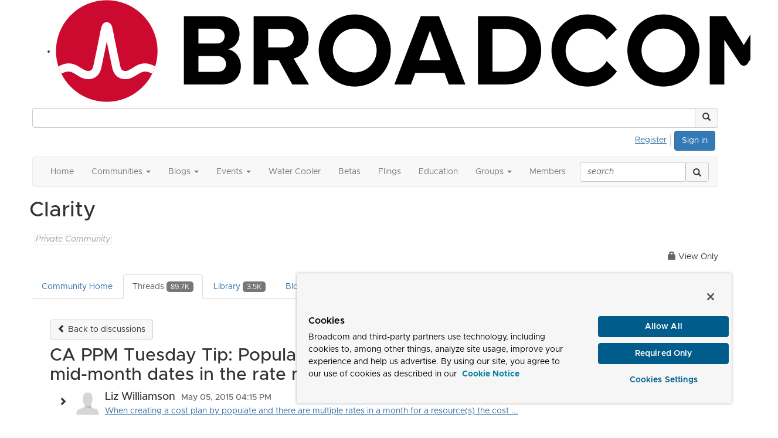

--- FILE ---
content_type: text/html; charset=utf-8
request_url: https://community.broadcom.com/enterprisesoftware/communities/community-home/digestviewer/viewthread?GroupId=1747&MID=743601&CommunityKey=7f0cbca3-5f93-4d44-a369-1a8ce98f5578&tab=digestviewer
body_size: 118311
content:


<!DOCTYPE html>
<html lang="en">
<head id="Head1"><meta name="viewport" content="width=device-width, initial-scale=1.0" /><meta http-equiv="X-UA-Compatible" content="IE=edge" /><title>
	CA PPM Tuesday Tip: Populating cost plan does not recognize mid-month dates in the rate matrix. | Clarity
</title><meta name="KEYWORDS" content="EMAIL, DISCUSSION, LIST, EMAIL LIST, LISTSERV, LIST SERV, LIST SERVER, FORUM, THREADED DISCUSSION" /><meta name='audience' content='ALL' /><meta name='rating' content='General' /><meta name='distribution' content='Global, Worldwide' /><meta name='copyright' content='Higher Logic, LLC' /><meta name='content-language' content='EN' /><meta name='referrer' content='strict-origin-when-cross-origin' /><meta http-equiv="X-UA-Compatible" content="IE=edge">


<link rel='SHORTCUT ICON' href='https://higherlogicdownload.s3.amazonaws.com/BROADCOM/ce7fef6b-31a8-4bcb-8417-50528c1443e8/UploadedImages/favicon.png' type='image/png' /><link href='https://d2x5ku95bkycr3.cloudfront.net/HigherLogic/Font-Awesome/7.1.0-pro/css/all.min.css' type='text/css' rel='stylesheet' /><link rel="stylesheet" href="https://cdnjs.cloudflare.com/ajax/libs/prism/1.24.1/themes/prism.min.css" integrity="sha512-tN7Ec6zAFaVSG3TpNAKtk4DOHNpSwKHxxrsiw4GHKESGPs5njn/0sMCUMl2svV4wo4BK/rCP7juYz+zx+l6oeQ==" crossorigin="anonymous" referrerpolicy="no-referrer" /><link href='https://d2x5ku95bkycr3.cloudfront.net/HigherLogic/bootstrap/3.4.1/css/bootstrap.min.css' rel='stylesheet' /><link type='text/css' rel='stylesheet' href='https://d3uf7shreuzboy.cloudfront.net/WebRoot/stable/Desktop/Bundles/Desktop_bundle.min.339fbc5a533c58b3fed8d31bf771f1b7fc5ebc6d.hash.css'/><link href='https://d2x5ku95bkycr3.cloudfront.net/HigherLogic/jquery/jquery-ui-1.13.3.min.css' type='text/css' rel='stylesheet' /><link href='https://d132x6oi8ychic.cloudfront.net/higherlogic/microsite/generatecss/dbba4001-7652-4d97-aa23-877edb145191/70d6acb5-7417-4a62-97f4-06611553bde1/639046082559830000/34' type='text/css' rel='stylesheet' /><link type='text/css' rel='stylesheet' href='https://higherlogicdownload.s3.amazonaws.com/BROADCOM/6232077c-a199-4b7e-96f8-fbb5043a9ab4/UploadedImages/Fonts/Arial_Metropolis_CSS.css' /><script type='text/javascript' src='https://d2x5ku95bkycr3.cloudfront.net/HigherLogic/JavaScript/promise-fetch-polyfill.js'></script><script type='text/javascript' src='https://d2x5ku95bkycr3.cloudfront.net/HigherLogic/JavaScript/systemjs/3.1.6/system.min.js'></script><script type='systemjs-importmap' src='/HigherLogic/JavaScript/importmapping-cdn.json?639046961508898029'></script><script type='text/javascript' src='https://d2x5ku95bkycr3.cloudfront.net/HigherLogic/jquery/jquery-3.7.1.min.js'></script><script src='https://d2x5ku95bkycr3.cloudfront.net/HigherLogic/jquery/jquery-migrate-3.5.2.min.js'></script><script type='text/javascript' src='https://d2x5ku95bkycr3.cloudfront.net/HigherLogic/jquery/jquery-ui-1.13.3.min.js'></script>
                <script>
                    window.i18nConfig = {
                        initialLanguage: 'en',
                        i18nPaths: {"i18n/js-en.json":"https://d3uf7shreuzboy.cloudfront.net/WebRoot/stable/i18n/js-en.8e6ae1fa.json","i18n/js-es.json":"https://d3uf7shreuzboy.cloudfront.net/WebRoot/stable/i18n/js-es.5d1b99dc.json","i18n/js-fr.json":"https://d3uf7shreuzboy.cloudfront.net/WebRoot/stable/i18n/js-fr.82c96ebd.json","i18n/react-en.json":"https://d3uf7shreuzboy.cloudfront.net/WebRoot/stable/i18n/react-en.e08fef57.json","i18n/react-es.json":"https://d3uf7shreuzboy.cloudfront.net/WebRoot/stable/i18n/react-es.3cde489d.json","i18n/react-fr.json":"https://d3uf7shreuzboy.cloudfront.net/WebRoot/stable/i18n/react-fr.3042e06c.json"}
                    };
                </script><script src='https://d3uf7shreuzboy.cloudfront.net/WebRoot/stable/i18n/index.4feee858.js'></script><script src='https://d2x5ku95bkycr3.cloudfront.net/HigherLogic/bootstrap/3.4.1/js/bootstrap.min.js'></script><script type='text/javascript'>var higherlogic_crestApi_origin = 'https://api.connectedcommunity.org'</script><script type='text/javascript' src='/HigherLogic/CORS/easyXDM/easyXDM.Min.js'></script><script src="https://cdnjs.cloudflare.com/ajax/libs/prism/1.24.1/prism.min.js" integrity="sha512-axJX7DJduStuBB8ePC8ryGzacZPr3rdLaIDZitiEgWWk2gsXxEFlm4UW0iNzj2h3wp5mOylgHAzBzM4nRSvTZA==" crossorigin="anonymous" referrerpolicy="no-referrer"></script><script src="https://cdnjs.cloudflare.com/ajax/libs/prism/1.24.1/plugins/autoloader/prism-autoloader.min.js" integrity="sha512-xCfKr8zIONbip3Q1XG/u5x40hoJ0/DtP1bxyMEi0GWzUFoUffE+Dfw1Br8j55RRt9qG7bGKsh+4tSb1CvFHPSA==" crossorigin="anonymous" referrerpolicy="no-referrer"></script><script type='text/javascript' src='https://d3uf7shreuzboy.cloudfront.net/WebRoot/stable/Desktop/Bundles/Desktop_bundle.min.e5bfc8151331c30e036d8a88d12ea5363c3e2a03.hash.js'></script><script>window.CDN_PATH = 'https://d3uf7shreuzboy.cloudfront.net'</script><script>var filestackUrl = 'https://static.filestackapi.com/filestack-js/3.28.0/filestack.min.js'; var filestackUrlIE11 = 'https://d2x5ku95bkycr3.cloudfront.net/HigherLogic/JavaScript/filestack.ie11.min.js';</script><!-- Google Tag Manager --><script>(function(w,d,s,l,i){w[l]=w[l]||[];w[l].push({'gtm.start': new Date().getTime(),event:'gtm.js'});var f=d.getElementsByTagName(s)[0],j=d.createElement(s),dl=l!='dataLayer'?'&l='+l:'';j.async=true;j.src='//www.googletagmanager.com/gtm.js?id='+i+dl;f.parentNode.insertBefore(j,f);})(window,document,'script','dataLayer','GTM-KF7XWD');</script><!-- End Google Tag Manager --><style type="text/css">
	/* <![CDATA[ */
	#AuxMenu img.icon { border-style:none;vertical-align:middle; }
	#AuxMenu img.separator { border-style:none;display:block; }
	#AuxMenu img.horizontal-separator { border-style:none;vertical-align:middle; }
	#AuxMenu ul { list-style:none;margin:0;padding:0;width:auto; }
	#AuxMenu ul.dynamic { z-index:1; }
	#AuxMenu a { text-decoration:none;white-space:nowrap;display:block; }
	#AuxMenu a.static { text-decoration:none;border-style:none;padding-left:0.15em;padding-right:0.15em; }
	#AuxMenu a.popout { background-image:url("/WebResource.axd?d=YAYach_zykzn7tRotFpEUsxzQ5FLPvh1vpHddxQkTcIGzDHXoEXLA7sJZpvZ1DZteHEFYx1BDdc4OSFbCGMrvl6emEIE_mCkf1V41TefuFU1&t=638628063619783110");background-repeat:no-repeat;background-position:right center;padding-right:14px; }
	/* ]]> */
</style><meta name="description" content="When creating a cost plan by populate and there are multiple rates in a month for a resource(s) the cost will be based on the rate on the first day of the month" /></head>
<body class="bodyBackground  viewthread interior  ">
	<!-- Google Tag Manager (noscript) --><noscript><iframe src="//www.googletagmanager.com/ns.html?id=GTM-KF7XWD" height="0" width="0" style="display:none;visibility:hidden"></iframe></noscript><!-- End Google Tag Manager (noscript) -->
	
    
    

	
	

	

	<div id="MPOuterMost" class="container wide">
		<form method="post" action="./viewthread?GroupId=1747&amp;MID=743601&amp;CommunityKey=7f0cbca3-5f93-4d44-a369-1a8ce98f5578&amp;tab=digestviewer" onsubmit="javascript:return WebForm_OnSubmit();" id="MasterPageForm" class="form">
<div class="aspNetHidden">
<input type="hidden" name="ScriptManager1_TSM" id="ScriptManager1_TSM" value="" />
<input type="hidden" name="StyleSheetManager1_TSSM" id="StyleSheetManager1_TSSM" value="" />
<input type="hidden" name="__EVENTTARGET" id="__EVENTTARGET" value="" />
<input type="hidden" name="__EVENTARGUMENT" id="__EVENTARGUMENT" value="" />
<input type="hidden" name="__LASTFOCUS" id="__LASTFOCUS" value="" />
<input type="hidden" name="__VIEWSTATE" id="__VIEWSTATE" value="CfDJ8JEeYMBcyppAjyU+qyW/thS3ksepRNQmgIvKVRi6wf/RXEmInhw2FCy6Dpft8AI/YNOGEojcUXB0uEljiAN5WGsJ0EqacnvpMeHWPuVOAVVIps5OjbOcwcdShCBnYbmwl9gt7mtzmkdtk46STuyt+E4GhZm9x0jUzOTUg0eObc14gcEM9XUVSTUIcp/ULpKiF0EnzRaxkdH7d6jxSNoCQe949YLe9kFPrR0x3qKkKT+mpCWc0y6F3pRE8Loj2+HXM11K/sGu4Nof2t2pMWqq53f/ge9YHLAl1Hhk28jpU9NH3ETYjmuEnTUaaXRz7c2aTxiSKMTrbZ6Tg7NQ39TpTyVT2cmdl1kY/DxmqREAzKQyKBLMs4POkzKhlv/uNndfkbnMNgtD9fciE+khxDGKxf/bS6OopBczLOJly/AF3U9ZVrfbA/B6VTWo4bVOPykH6NGg7JuTRvCpEKP6E+5pYKHNhiPhEhj7Ga1YXjQ8coURZE248GEdfIYVH2h9khKmzfXAlUM1BAY5y4CU+sah9MPIoVBODzdErACfoEJOVlugK5efRrYENfPRMhKpZLHIreKs1leFJUsrLJnUGLQhG/xrV/Ju2ZK2O1zN98x1ZtidLmRiQxb6FwD2qi60hXRURBEL8CMig6j7gK7pkj2f+j5xOwXo6Kda3xVPcigNo55ylZHoftGvWXcBFgGoY4ay41bcL+o9C3I2goiz0cVbFmZMlJmLZkmfgJinwBQN04Z42b4UVUurTOQLM3yr/26pUnKQPGGLTp3R/2pOyREZ5dAZMxZbZ68IIU5PaLOrOj1vv9YnDASLyxh6IK8fivOfMyV8PLTORl/LnB4t6gH/rUfUAMcDLieg/jpIvgw/txbebTddNvtXDy1wlU0MO1wCrb8LAPm5cHxvQzJQMVMl5pMr2L7vQvhJvSiUPR6DjBLtzqW6AfddgjNGM3nh/TGxv0IYt80TJMVgn9D/kxTkYIBETd5bY5arKkGRrF+GXlqCZucyBF0gB02KSNQfcwH5GQwJJhL8QDGQI4QpfsC0+IlkByEoimuIk1CDHLTnHRoDv4UjA2QdfRK/dKlBl0/GsGHoBXM03f3Txm/CyMrizI0K662jQNYERMRsa3SjovQkodNHCGESGw/Hn4UZBQqDNQM5QVZNqj7hELX6iUJ/kbte4UjvEtfPFajiArJ8BUuZxTDS5IgUrPLDSg43nA4ywPBJlJC8DxOrDaC0OWZUibK3vRXUolenfSdgXKdUbb59mCF+V6GfQSBi5Hr75WRUk/jSIUjwgJ1uujZO3Db8o+K01XQJOYF4fEwz4kQnmxt/E5AR4T/wY6lqe84vQBOZDZfx4qbN2QPey5aYMyIaahU7ZpkrBcDb0YXbWaddytmvyH8g7/wjzouiuI3tAUWeYRYIh5Ti0dH7zIF9/Ru18LZqxEoF6pfMeAPssMTlRi9xZmZhrXliktt+Z/[base64]/KxIiy5dL1aH33yjFrqEnHsxWEAsj2Q/+nqsdDCmZKooGN8GDI2aJiVv72d2KIAQT3OGDG9s87C/[base64]/p6cb7JXm7dwujf20/H/ZlIZfqaSN5GSidF0D/hohPgbSMZE1H85uNi2FGo9aompSZF/rrL9dsjLMF8axNY7Iq008E1fl3pL3+BDilvCqT767rNaRkO76A6Z2+py//[base64]//odvrs+qj2UGCoEXCuDYknxjkinM9OsGDCfyezGPqJhz8shL1S9lz53e3FkPPYNAuKNSkb8llPG1jYWX8RF5Q/M7+WNZA08hJYy3FiSjuOFElUHG7Ht4B3x2mSBvbtY2Ra6480TmsJkxjHwVMExs6+FvEboHB9iUgpJto5HJhlVmj82zRibss+OHYgzOTVRuZnLnGzk1PJRQKnD0/3bs4sWx8F8zL82YflQsvEkY4tq3WsZ1XNQa5jFficDKdbb3ALKWMBsvIF+uPN/qujneIw0E1QzggTTjpAGsTzdELtOnBHoCTkzCQTxu9XVlrnYuXLYjZUNmgcNVYtBmUTljkgFrcOYlHiyvDwewqm5QJfevpwBPCUasnYt9W2bqx9xbbif5U9Am9+RqfXBkA5z27f17ZgPyTmoD6pFKIXXfXRz/hhtL4jLe7pIS5HoUaIK6WIzP8XDqdg27haRaFY0BEQWIUpcix6UPyre8nbxA8yftiFhQKXhsPNLxaFVCFVHXUNXYIhBwy2puw9o2bdJfDOuN75rOpB0KcPKmOFPE3GsByVS2/oE4lXNy/HyIaMjFvDM/1W/eTRvBBvfyzoEsMFDvNOd5Di3t9J63mD57B+ai6uAQZdKk5JAJHQUxlI+TJ0gjGKo9W1tTW4UJB5hpv4Pb67rAEzR4/sMGZLGQJOVrLaDdOBLvipW7NEA9pDzfnM2goHFa09d7Pb0bHp/OCzmwizeGxL96YJZs45nscq3V1wnl7f8KYZVkxXHuH6OXut71YGQtsdjjhSITvbBUXCfyTNQyIHgOzvgXh+g7A+HPMmZWxIJPBn10XDmBy9WpTWZhksnWqFT4PUz7mBMWjarevfaB3SpgzdfBrnDQCvq3bQqCrqdzaDoClHb37Zcx/zytmgDypOz/xmji4LmLbJKmsh3gmi9T8hvCrkX1757qx56ZWzuaad/eEt+dVy2BpkQt3V2QD1y7Rr3rVS5ohiwaU3dFzhbFhm3/EW0lBSoT9GMCp9BE7xvh1LmrIgmIlOeKNhhZwMLSCp3mUo/jyUHG8kVA7j9h6YZU3i0H21u9xw5C8BvNRgF7FYA/uVn1fanKb0977pdEFo7lo1INH8PCBNeH4zGV2+J5mDPITFp+HPW8UP1MmllX6yoiccGg0wyKL4pFQWIKH8KIPKADu7dugPLkjZcNzwQ6yPLUq2VJbXZ/QomLCOZ/Wf5xxCRsEEZDj7yJNEu69UuU2+tSsOq6KiMQYp8ThlBfEmob5XrJo4yFFUxdpztlWQVLCZKoQrp3lGZ+5zOO+5P1RY5lw2bhpXGi8UVwtpWL8DhzF5lpLqrMPRwFjhpgDLkiVYAXTCZZ81IWKM2vE1x3rg3WJuI1XBDS/wyZCjrHI23TiD8e2pKc8+pEAHclMDwPgW9LEfVTzT9g8mLAcLw8lXhldqb7gXGT2cyu3oxoUzLyBTmGirJzwoNEDIq63wQon6OxVHsqWBnJgEHPXpKtd3jQLIGolpcoHMBsNs0tbBgt7zzpW4hCy/0z8fPTu1dN/8KL/gIkK1HrQy8+kOc1UjYlTSfJ14t078clD0DMxAZPGzsVw310+n1reoe6VlwUZ409LonW8e09CVrpEDnAFwcmNKO3+zwZJP5t4+VW997mhi/BI8y3LGwuo48MDupulgc2j8pCQFk0898AYLrR8SruXwgvdo3th1PPKSUJmUmXJ8g10ClYYLWHHL0RmYEWb/Wy4JAKUWLTgRAwG4LngkhrZQY+LjpDJeOgsWdwV5wXNLzBGY6AJ/0+VDFIK03evIot8LwizcIDS/+MC24nVUYjEFg2dxigIebQm2FUgyTg9IzyPCO1C3kXGp5bQvynfW8B8/qVJ0P3bdVvuFJs49SHisAMgOMgdxP9FQhWtI3ZsfZZcOM2GMV2nI+XoIoqlCm4gTlgBYPBi2Hr/oc2gnschBu7bIXQFdwM083MfPJUbUzNRTIcPYVi4W7T3FHOlOb1mAqoA7e9cZw1CX+a++aodzuBtcJo636FykC3hzxYDyEIdhC+AHCn9CLZNglbQv9tIHHXAvMelMejbYMlQJcTg3hPGb2yOfxTJD+wcCSi2IHBBM+toGG1l/tbQIGLpkpz7yVPwcdGR25N82P4Of3mStAiHRuPnAtdO77e4QdW2SE9XxR2sx8eXCk3LAXuJeMkgrz+jCHUYKAElL4LpNnjmuvlMQKELKyJqRnHspci5ym9sMX5O3e5SVfGDs9cJuiHI7H9pfMXA8uJUyiqCY5hi0jDz1WN6Vp9YAbt56tJ6gR3y0L0EUNUwxo+ud/n774Q8pIyTpGhn4TcgwqhJE35Bg8QQwn8R29YQ7dwkatcJ0mJyW8Munv3VN/VdLSGHPrfrKca/fcdh1Gr+nr2bA74o5H6AtZgzJyZ7msyh3sWyu2OBobXgO7Q2omC9IVoypw7RuaQTAFu8wypVBbmq9FPOrWx9ds8fzU2ny1Us+FARUvtBgy+6FkXgjauTtho296JutW/RMw6QoMNYVa1eeMjusUInHwKleOTRJ/U20YxnhnP0s6OxbUsiFfG09OFzJA7cHrjRGtrulPOJFN1tKAmHNtYa3oCOaPAEpPAApfvGcaTPG08EANHPJmq3UPsiYEOgoWBZQL7JiAw1Eo0FSyMP4g4u/ErsVG8y/zXTRerKs8be49PPJdNmrgWs/BGfeKiwxn6bVrwiAiBRKcxd+3+QtO5VKaSDZ78ZKDZ2aozbREAcDSsMxrFcA3kZnkMb8dQQQZ2PFBk/wmCGCJ9biUnwklaGGROGeLceEj22SpQWatcW1WZ9jEnc3S+sinLIooJaat6sWgWLZ/eZ438klen3BegF/aoRuo5P2bfa9I+87ASgad9FRkmHM4v5Nx4MlL4xq97LB6RaoVz/OdNzD2uW8ROtIH7YBhU0Znacirlo79zVf9FXnEKlQyGuHH6QC9yhRsnx0JYRuXUmTImVfNV/iO8uh6kpE6wv6CXLqbx1meR4i5U4kHyXadOc0Raey08UxIk87m03Nsj6pGeqlfnJSJZz0OFsL7g7CRQJfUM8PIUWk5n7H+MBMKPqPuDQAjDUvQW31XPpF3AFTfj32O9hL3hFUnnTyvGEEW+ZWy0JAKt7yqCkvESkLFiFZ4Jt4dzMtPzsforLpGiK7ZNVXoXIkEKaze/yg1T1OyRZueAUADaQ+4FOdBPtMG/zr9ndIIy0ri4157ELz2forJrPEH8mwMaD0EkU8Zsl2HHGbql1ZK9xZi2KCAbVYSEAE9Og9ipNnBUQQbpTXLfrp3BGFbcDd+jBG2KJauxXMTYCmal/LKpeExn2gmUqb02Uk0kdFWsHOeHEFGQC9/eeBGD5vIAPOG1IGU6WpCc5vCIbXmOmd7DeNMVS+KBDyXm1Nib7zXhFmNdtlycX/f20shULxEEu3fjX3v5nJLxGgVuJH8OcJL43yuIVPEtRg1MhsjcjZBpsLVPgkGorgJyrInSuCgti6vBk11Gl1gIaEsHRSCBM2VLrUjxYMbKC4i0GaMZvz8bw5Cht7sGI8plglf/X896+Hr6HV5y+CxZgKOfLCYGTXfAnFvR/JvNGbc8eqRp7bCl9xrDDkigVNgMOk7DQjQgQFNZooYY+sa3CgHK/18KWoveLwENIaffuvBAcDT/0aBS9Dz+2n9zPvPTxpN+7CHk/JHv9bGJ19ww0rFDRFAm0Jgr7xkJdnt5xQbf5M4WR35CmUu+cP5/h93bpKOZzZdAU5l1VzzfTfaXi+Pr6E8qcZrLodeTMwZi0S/H9rkZR3SoHtas02M5Sq0WbeYfJRLMkwyF1LshrI4BAnyvb4izcVhv5mE2IxlZvRO8W35IPpvqNyE36GBF1O5gSt7rAfnSjpvet7ZHIdnBF8P0JqVPCKi4b0mdAA+QLveKifJJJ2SAjsJlq7ktm5Q5sdD5G5oz65qgucQazh3bfa0qaHLfjlgPEGlrCL0mMipD1gQ/N2f5Iam4eGlxGyMiA4jfrYMRh6l/ge0K6iviNrUYjlgW0s9sNC1r2JPvlejhVZYvPryje79jKqC5G4R5H9v8HuJkoBbA90QWd5Xw21XVxQ0AzdPJ/JZG+Jp2cDvu3vEpVZlbal9PcVJ3XKdpN2UrKD1ktgdEZHz+7FUYjfovJvSGC4d4mqnZUtvxBUub7gHJR+3gXzz0BzI+KEIbzHbvMWIkRiUagRRoE9MTa68lm4BqInRFoDsRrxNY8xVkM1BRBsRylHIBKrfWGoAdEFNbw/MuBu5Q0uEGiiqlMYhyj0UOhg9eaIO/p9LAXIg/Nm/xG9xnT9poeqp/b1uhtTMOs21P7fI5pfXTslGsELYrIysvVnxUn265D5BGWVb59TXbkx9eyIhgPbkPrPRvRH6rvz4lJ+PPUx8RV09PN6o6lrMhoakxEv06RglsD0YEa8yenLmD5TeABWmWBpPDa/mgFzMeInH6NtpYfco6GXcAuDuq4LOxZw40we9Ff7kKdNLheaxcltaBRCuQOAEZRCMeFXJJlvFM9+4TB/4oMGxivoGTa3dQIJyo9pdk1kwJUp1HSZKFBoGm1wZuytSwWrLKjXeWwyYr7e4l5uJyUW9+HNqRBGLO7T9YHjD7g5JW4toLCjI5gr6gD6OzhimF12nm5mbmmOA7oc7UHi3rjTj62Kx4Ml87hEHQ1QAH64frJqIMY/fBi0qJYuhV8eL+hYyy2WgLyyyZ3S03HG59Tg2Q0tMQXW+rjxFJQZ1JeqDZPCcZJwAWKr5u3d0bOF9PCXVm5Hkd2inTPFv29Z3YofS4JwXvk4nRvesJVEy2qzg4cEbKz6cJRoR2MBFc0coH99QK4dfKe98KLwGUyVivnL9/0wyo6QN+ddKKTGS/yJAf2D1R+KZL35LwDjdWXC0RDnwSngzVCpVm09dxAQiSeWj6BPadlu1ylpYC8lxXyfPAs/Fl58oVf7984e8fqvkEHAZ1Y7JoJMOdBT5lnPq+c/t0qJct8eDSt0Wp+LxqOO6PP+ZW555rXWVj01Gz8oSxt4udiNOit0mWt7QzBXHZJeLmuuYThl1K/aiWXUGms5OY4Emvr++6+LXRVJIAQwCzIGPTpSGM17sqbyycwZ1gsSrTKZzfwyWLvbsOb+gzKJtRGG+fWcUEJOrqtvfMzo3xgHBR8M0y/d2t44dbM60VpjOSlwO0X2q2FDEdmff9PPxB+ab4lKfPrFt2T0e8+nXB9cEE6xc7qAUHFlQbUy+LY2tYHk/X14WYHf5rEcKaKGnrtC9EIhVNMsmN/rytKJYNMGb7GMqF/HtsI+eMUcI92eTSUpKN/6uGyNcbp4Mz+NoanLPbCtAFKd+0WTu3Vu8K0y0COUBzORSeEOycJLcn+GPuJH/cVIyOdC1qUAs6ZL6wH79g08wlKJ6ozvisY+3FXlu/PaqiwmcSknQ25Eb8eN482dwsdlZt1IvTlOKghXjJuirkUCMAMYmQOcGRKlMR016dncZVW3xff7nu3vufr5R5RqOwl3pK477xiNgEfzMpGoRE8sVwiUWCPkI927HExr9Yqr1X5+fGoszXHrIroTGYZSU+Zjp/xAAOtpTIt+NTXeTArsXwcM49wVHQoXMIZ1R+CM/cjny8qdVBWEVzmx2PU34Ln6rcX2yB5RcEZSM26Xut990q+Re6zYa/+U8bBmIDSfUOgcY33JnMRt+wGWNkpzWyhFb4tiZTEC2FDtgDdGh7udoq5k5AED3hHs9grkxzgjZZLnI0T3cP7JetESdlRt3x13/NupuRewWOS3hNMUvJdASAweTKGMhdlTDX7C8PE7FO/VBfGm8XoAyaUFdFlL49TeacnOe9L25FlkrM2aCuzdn8ZAwMKlH47UmGD2cB3tvOWsXcStlyIGSKxrUNB2gBnq94kDOLvAoBvq9luGdwBxdsoI4+O92qhnOxMGmXOE8NiRt2XmEx98fMv95FEuuB1Azd0T5PK/2HPD3B1Hvmm8N/7xeRn5hnT0UyyoZsk9XN+vmw5vexmkahtdGapYv1lRWR4KdIvXWAsqGwScXjzAWXqBM5+/PjnJp1Yqn+r7st21KnGuGmUXcELGnRpw1U/+GyRPJZZECcQ8ZxEFbU1V1qiBSSaDIPiZj3EeGE6ZY10W/9bC3jbwBMgvH/RqhXxuKj16a1cZ5YknEfZYiVJ6WT4+l6kzm/[base64]/[base64]/ggPKS/LGa2G4hCNP4mtvwaXiJlKfsMaFNklqZuSJhhKGGLrEcyhwMpmylwrvATpFM35g9fQ0hEPSMVgHtDsPdSr2R/eJUhRVCTWtlSkkDhb/Ul/0LL7lvZHmH13gjPJkkE9UiytVRtxWV6HFyYrUELtRcksQWjI0+D89vXqk9k1fvUw2RAdKQafJWcYtGK7nXsjar0QG7jghzqcqCcWVhwiU4Vy+jDLUmoijXzGj6HAIaVi4BOL4I/p7+uqSC1+IBVu9TFN9sPv70silU2dD7XHEt4O1kQ7hQuerlXeQ7YtKpQDTn/U87oN3BPxhwDfZy3jwNTeikyctYsXpsg3u38s+VB2SuHdfOIy6YsnKVVbHiQq3KmppBkkTV2c+tW0T4T74/6dL1q+VbL6HiFaUoVAhPp+1HTg6BK5R7kEPfjmlm5oMBcBjRspNBbABoWZ/I0ZeWtj7LK+9Lq71lXyqIYjoFDaSQS3CfFNgj2v2qZWxVjWhnfA+SupI+4Hbza/[base64]/rQohJwQU3s7OmUiuAe+1uGm/6Xt4+9IcLyIOu7iWP0YTnRgVgHZieoytGl12l7AechBAKC5iCt5NpVqo85m1LlAjrosE5L2IchxC1xQz148sUQ0c2h5dXeTt7Uo7LfL/[base64]/LM20o+EWUDINh9tu8zYVBZ7a96n8uwlcogA6RYC0T8X/TPjaf+lfOHU4wyQdKv0/y+/7ejl3uAfcTIKHS+mA2yyjqXvAv5rtBE/LsCImaOTM90n2yvLnjHRZF/uswlYRq1ZNJpbpqht4pALsvElas6M+XfDa1wcCNP3VswMrk+FYPPuKfWTeasrnffRHg3EcMM2tuXjfdWEyy0tw/w+LAl16rdMNRMMFiFCLKBVZiyBAtPrAr3E6KNJqVRBzCv1tdj6PxE6KyNEUwSWumRUUJrdhO27B2gxwqPXHVbzNi6AbXQVtRyGwb/szYbQSwARaawi7Kje7b4EZYR0Hw5221QrbZOHhzxKLtNy6ppucMF3yWoU1nEMahgJeaIeiQ9rWYUDW/EGJLtiG7DVj1bc9HeG9Yd5egy/PI8+QoH3DzX4EQtRFSjy/ndUHSmgpxEmKO7/wgRXdLATJfrDHTS0xjX/2i6BLQkWUbVx4DE5IpWAhenchhf9czaf4Bfuhvp/[base64]/lg66FTl6eDS3CuMdS4kDwCGvu9LLYBfcsWVyvkUH1p49qcfh+rjbI7SlyzQTNc4eknf/v240a6Ue4aByQ9kArshyacbf1Fw3TxjisZ9kZVxQq0fUkFRZ7YuJgCiIZgIPD3ab2M5kvrI1PIk/o/W2cMfk/ad+ia83iiKrGXo4UzX4BPlA2yVaSKrdLp3CTR/aSDw7PYkAVwKBHuWp2lXcJQPU93C9RD2BzGrkXCGX9A6YZ4Gr8q8hJXSvaqryvrniAy/+1NWx1c4ms+fTRp7B9GcE1coG1mgw9P+7yMqbR2Jy9NCyxIA6hC+L85v4GXhxh/OrrtJb/arOMsJorTifw/3Yxp93dbswjr/TDD4mTeXdStq7mgMFEj8NchaP+9V90+rVYPgudTAkoIjkqxAeWnG4CLYjzBmU6zLeGC43fcnWeja5qr7vt/[base64]/4SYlXfF3fJM6jwoO/47Ik5sAqAYIPLnBfXz65IJqI3b+H1xHGJis7H7aXolIzulKgE5eVjpQy/h6BY+4ojxU84KjXlBy7MaAvHnKChBJhZSASyHTexFSMj4wOCLu2UHeF0PjZd7+hhMtQyL/[base64]/9lh1TmMC2yA5RlhswB8rRwFa/s9BrdFFmyEMVaUA7w588MvMshEpeDAonp8TPpocR6qop133QOGAkmIPasod2h1xl0mf+fp2IwaNQOGsv164LgXccpPzt+XcNlLCDlf8yDPdB/UYqL/[base64]/8KpE+3jEjq5TnUFI3NioLrCYdYXcaSshJdEj8Km70DNCIQozFPDx2miKO6raIGHBiShu/XFVt5Op0qvIWQ9h0gctttr64UhkWyT0PdwZ4hfx3aWAR/HTzJEMCCrfgbQDKxBelN2iCJs7wMHeNfLR96KDbJEeoP24Y+b73y9GhMryXWxspTb552jBy3weXgYJOO5BZgcqiMRzNltuSnzkXbxdmZzhpa9nWx845xJTVWPuhe5Qs7Glaqi5fY7yUiuzFCTAbCZ+9XxbFFkkfRi5UG4ixJhTIHAb8f9S4XogkrKiqs/OzJZi8YjcJzMcnQ5C8AAcbYGr5NwO7He1y5CNI7b57xyXsTZjYssn3Z4diH2J7hbpsRLZNJrQGaB9CswC/J0pYJTH0Sih1koaNYZdHzhJ4NaElnRueCEmFv0RNIYy0aLVkbHP4COBKn6pOInBv0mmSsQObz4b0tj8IgnhriiH1PoVVrcpav0t0XuFl1oZtcQ1Rt2A/MD7QVWvvfwm+smQ6Ea73IjXhbOZ5pRZ6v98+A6Cax0vPGovrsP7HAmICkDxYvgxlv7gX+3+6hamjPNwk0vHzqutvyE8trRmHyr/TF2JZFt33pngQhuPIiYMpqCuWLB8t1i2WCX9W8Sr+CjF6EKCbEQ9Ian7YlRvlmH/+Oo/d5rfa5aMDR2BNoOcRZpnFdQdcQnabcK/jlYfa1+LgU5aM500fUM1jR7RFxgZrdTxzOQ6l2n3O/RgN+bO7Z1elT+VcNdNz6Io6c76ouDVW25TP3VcokrixEdWp8WerW1iiMKzuHjdxe7DtwMCGIQ15jU3T9O/tMFxHx+Rym8XrNk9QErrOBcN5wcpIWJaDvVaNogCD7LTwJToHa93hu40fOibjXPeRHnxL8Cn1d+szBGcclpEYZvxTNC/CKyzS4SvzoSIfXuVjKUjAXS+MQXCx3lTM4vhpcjHGseWf7VPhj980q8ooqkBdIteTx74JYAtLDRRGCtrzvwSrCscanFzZnZ7A90Z2Z9qCBoa/FmLT6zrSGYU3sRmn+oyEGkGtPrIW7+aqP3iKjlE1qEqs1aYe12rdwygK+D8899HqnQAs8AGaWRbRX8O3ljcM7MFC/c28ed39js0ugv7LtOfiFvabWF1KPYECqrJnbQEv/zLhqW12V+aCGodsLw9BLqB7/2hnXg+xHp+l6cOx9l+HjS/IKJH96/au72c0d6NoKW+QHn51iykYxcXfS1ozT3wcRKAhwOQTOyj51rzT5rBsNL7tN3EGyjB8tSWKt6i5TMO0XH2n+z8KMDkPJu2Veol1NT/ifYUoFIw4GZRYydljZVeOTkERZL31Fs4eApC6la/k5YSVqJxTUze5vnYh4vWZlEwlpablkCPSVhZozsj98TUv2hE97g4wx8obLKW2SsuSzxbqPrMxkbTNtjtifLjsuI804saOt3T3lAn/K6mNG0ZRh1etN+lZv6z/B5VSkmon8elYxzDFX4q/V1HAKvy2E+gUEFe0Ddli/hp3QE54UC6BqHBdR0oxe0Prd0iXLkHpp6b2y929wFG03UBuli9N994GtVsY/VQf2QRZRxtMt4bDy+fEhUt8lPHD6y+/+5B/ZWr4Lxy6+K6Rd45FzpDslrwwT/KwuP4COfrha0SSQWtY03M7ynkqu0K2c9RYGuxkHRZPdAKhcfbNW0P+SIhifpivMSQ3JH5ZWDBGf6p8Qig0O1zH3FEYa1wyw074auIRWpwLbD/crAVHRPpTOiBc1jH03nAI9gD/l/wxrTGnRRjdty7ztYIF1NivRkccAKwL2AcTSj8+8fu1nzgvMITjRWzonYpL8cqh6m5Hnklta0UPQ8sPDs/iLprblYHGAXxn4oSaI+oyVHXwXgmN86YwWx6Q8TdNMhD78aJrwu1WantFoMX61hvrSpW1fJneBWk+zaadwfGRCUJO547Dh5Izpv/8Xa+Canxh5HJ7gLG43Hh4FOF5Knc/udeVHP29fDYyO7o24tyiztaVC5ymkbiXnJg/s1WVHXLf63M4aHKnqEuyGRR6bv/FFIErS2sxbkEijk3MChNHFwp5b5ZnxD4XtHxtKxtwTpaoiGWV8xv8y5B0DIzXf0la/r3pyglGobV0WiaLJj1Q40Ddvbm2ccbB5BKNH008WMwFBJxRAwkhhQ7/7R4nQM2TPo99OeOANs4izPD2Wxb5ifBKpdA3Qi+Ixi8g3QMEAogVPA0PPih0xWKpxnwjGhEPMgwlMz6Xb6AvHj0gsDC80kXiA9LNjspWPpYyfeFfxYbBdpBsIepKYAvxS+ANZ1v6Vr5GY+Zp3wbw2bE5h6FV5yr8+j/00YFuI9wF2NdBPeaZIaEukgnBKKcjueCLkRBQH1tjkaLYSyW0wOHG/bUBETbLxQ8UZ8vHHLDzC//H8Cb9ttHGNEcl2zHKrxDoTZRcjUsDgEHw2Tt3S8y+rbNgUUcjseli8WCFJ8tBdJ+8OcYFO8BaU61goxAlXas5Lx1JVIh1luIfuOQEAx1LtwxwSgqfe6FCdIgDbf3mAlhjnhfUgNcNw5kiwMEs8ylVxmhOMiqnmJa3gqLN/tfgBsS3D+EkmKm2YFMYSE0kCapWAqYVwBXAYkYdvg/LfhC75XHfjgpw0couGmb4SuJ6xv18bAAOCtBf6BQpii0ZMTBwzOR+w1nVX/OUbS2N/XmlPvgZRU6ef4tdwbhy9qbMRS48L3yxrYJE3BHAqYx8+ZGPzUQtN/b8SzJKhPgq2wj+/[base64]/3z4JIEirJm3RRaunOI2xWBpEn9CYLPA/E9gGU32ZqbKWPQ3CRV/[base64]/9VBdzcK+bgRQaJJJyOHYD8ImW3RItNnLvMEfNutmtNsVvKnB1wq4BF7vRocVq6ll9aUK1fq8rZBtuecK+4ekNQy7EJOxzIKG6piJGfZyTcBpAzKXdchIns988mOI+aVwFQf3+qHw/bilAh+0jM6VyaKNb/FIg+J3uWEdEHvEszDmEDpa/vMetcGUQAL3zfdOJb20Fp8MpJnhToD8+QQ1+Nc0WNQ076nsCY6Wvqc2cWumbg/+tlMyRuf4rIXVG6F/WnOGR72TdEUrwODbR8pk+SQKJh0juTSuB1tWtAZhMNwwrr+nzGzUDDFFgwWVExDN+D+1ZrSOL+OHFHKi/EcMLx5sS/[base64]/tHnODafQ2bHvMTdlMOcl9Bibdb98dogAxj8WEnyAJaEXoFTe1Hg8zJ7NyK1KmECdL3bW1DAD6jo01PR2oJEbQuPed4pBe3jSW8uGU6e6BNNzjAoDX6ErR67ymkisc9K4Ubqd4JWwtNmYSJmIRPhhEfCJM70QmrRWMN+akBPAaLuGB57/8uEYyJuOyJmhfKr2idkkW99TCnb/U8KV5LccaicDwpYeG/dQpb/Dt5CfBtBX0iRDGhFQmJiBGhAnFpJszT6AAfKCWRuu5n0+SxTVsRg2ly1nj2qDq3F9v9XCpTP7o9hB3zhGxeqi+EUSedjJLFbcoazqszLVO60eRQZn/BSworvQtGpWKsgNH04pWCAU1MGVS1CzArZSqPnSmug4AJwQPsR/LpxmVlDOg5Ob9sf0T1uAjfu30xFZ73Q0/TfLQgh6r/DIJUHVPXEJ2y7mXR+jtGwAgpW+NxXTb/RYCLagGvNQuT+xRY3D1s8jOKHUc9YaxRthja/qKJMzoo8QvITPzLdAvFb6gwSomDHes7bhi7gDBUd7H2Ip7FiXoFW7aClJEvjRn1/3RoxopGObAd/[base64]/iDnJ7LLsrxyBY4A2m8eHPVpQSFREUYCSpbgTzGUkO4UrC6MvrqKTlVnxrqlYaDpW9dczqamZKG01N3gq7ddrX0s4qXa5I/SosNMT60W0zGpkXHOqnJBusNls8KVJdLJJ++Bpnyc5pRAmvUZL6Usg1w+5Q6QI9Xt7IKuubGWES/ZDtqR3RYE0ouDS0gM3z61wPwbgRehOryeXURCRPIkIakpbGloauAypjFqznPenuL9TEBaG0lBSD2b0JOzOisRPnO3Xm7mlE404KroCqTa8pd42+0tgx21lx+4oCxmxuUqhi/8p93paPKb+L+EmcU4uK9YOiXlQJ5YJZ8dE0m0pAncrU6qrz3H2hJLl/aedB3cOn+Tz7V2B75PuwknDIdcr43XpIRk6JMTBAap475zsCXqnJavDKQ7z0M+fKgIokhEnEZMS84Yr8FHt/3UsyWEHQFxwfE3bOg9yAZ+J55fPq+NQAXTHo41yqaFa5qOzp2L/ukGRz6jSW2oIw92bSp55UqJVwSGR8PEdepdC5TV5FtXDmtO7QSWgKJiuHUnxEXHr2esDfjfrgbV+S1iEdOKpReVVD3D1PbZ73QCIqIouCeM1za4a+GkBw3b+AdJFo20W7/57UilXXdFU5kj/n7OeX+//o3i3pgcSD89NY/pDxmKPS/JpGZmNPByOYxW3OF3+BV2EQ1kb3ioSDWxpWMGwjDWNfVFzhll+7NQfmKlwlfF+wREulSAjPH2/c4c/v3+B98xTV11wLOhHTkTTMMszttHNV+3C0GUosx8sC6rxqcMtMeHoPvAj//T9oOS9AnwEyN62zxK9YPpWH0O0cgjm5NHyTierMw7fLhvw/yWt2gb3gNimPk9SCxMf2ajyPbOGfx/vug8tviNkqIeCL+kUo3CrUWLQ8EWOzHI6WEHohIULwdNlbKuO645Xq6xjmyb/FpID9DfQUBteJm/[base64]/LBXy5f6Bd7CuP3UaW7Mr0LU1Bl8qX3obAlxb1qkDwR4t6qL6ujn2KfpdtJPBwcrVWfySB4MM7/22FtillTjKIWQTETrsG97FDRK/WSyUZUa7MgBKVVys3kzTOyagjVYgs6Ft5OAz0TNH2hOKQI7qJbehO/x9jLnm1KzIfesFCzWqOV9ocRIPTPi/gj8M1wZCyvXLuBJA9rhuYoNDjnFAmWRl4ekFh1rkbLog4hGGzLVRW3MZL1ihyR1oITXgpBUsVUn7JOclOLCaRJZzkQ5gm6l1EWTM1GHUWd7Mze2/WQ9eyv9s6+R1T0HVvMcIftoXlr6fl97Rd2xWrb6YZf6eb1I2rte25ZE3fhaunE2PuTKrDCW8a57goP7HZgfqxx4+pPz3Wai4yNHUdq5dwS8iuCrzrqTAOqAPiRINFhrOs7et1M7Hh16/dBzpJb8s1D0u9+dstaIfTYb6Nh7GAhL+3AdfIc24GDghJl0Zq24RNYmDBk4KJ6fnKuftIyHs3q4qzFB1ygZ4XdeoXi9siV70ARU1qwOAa0/ADwGPVSsYkuR459axlqmz3pxn8RD57EoQHyyUTcfb+WGvJiO/c2T2N7FJZ8sKWMcICmPKuhEYiU2LrLsj0C5AcfjxhxL+9l+PwlX9fQXbo/8PGRDJdsIo7MrwiT696tGZ7QQgWgaM5tDg7KW/LM1pADMqikHHDdtZQ9oQsBSb7VoYYze8wfIhy+Tsvj49cd90pM20k0a5o7WPrLeCe2cC2+KU1JxXFcBd7Bem3JHfbicMee2rcmXpmvclorYVlHg0LEQnQEKTcbcxTa/rd4tAOVw13zxsFBvT4Ik7wcoXF3bIGoEd+ou+1XKkUBP1LSqYXGFsNSW2h1K/8HVXtDZ0Gm/lJx3PCt/9yqsObGPNrpB6oNnbVK5G74nlxHdDKz8nzS4de4sxBzE3lLdhxIl1LGKyfWyu41VsGokKRpZ+gS8QThNmsK5hJ8WtUUAJn33KaostuWGkhdLqj8XrIn6msxjfW0DEyEDOgUs069yTcpqHHrlFj1cZ8LDD/OxpGH63e+vGZk/[base64]/ylG1XFEsKeXaAP8yYDe8LI9UJdnrzncRKPRbS0+yFq3x1XwUyltk5shDtxn0ImSNHEc2lUjkLskdJ4k0bqvinQjihsDuVdbEFBdtwajnnWiZHU70XSfdU+lSWCHnjXKJIT2FvHYWrRb+p8V5dz2Pirj00MZ7lDMQJroiiRdFjtzVAEAvenWxRlQk+tdYCPuD+4x/s6RcxtwBqXtaHq8ZJPghpFKdkIWZi/CsqKmelP8oI4NHj0d/S3etMY/[base64]/lPa4eOXEAG91AMJbhofO5KtDYEaws3ywoXMwpAfjKko9G2zTImEzSFjjR/C3rD6Vr1MAOQ6ziCxalVZHgz5IUAckhcSvMkYGKzHKPuDYxhLtKVRxdqbisSD18xZAr6p4vhOxLQCVjtt0MUNLKOtvohGL5yToBtHpaH+aFT7xTZNQKwObrBQiql+B3q6E0tYvvfKTWJBQC3lC6UZukmrhs0QJ/lzKEXxFKy1BMUbdjFY+Wf7F5CpzDZcIXlvncs78Ay2uu5vYW8TcerHbIOx/Lh89w4D2L1VvDzWVTRJJbBWZHn3oFyqOhyqEqSFDcZjWY6BWoLUMu8nBD5MsULM0/9BTiZFNLiafavQY7GuSio+WNaJMG10aeDu9r3XnW4iaxzceTK3W4zPAIorpMM7f5VzIxbY28MQiNJuBeKqjJfFr6yMcFqDCNph/jYn8hlMuFeX0qg/33Ar84O7GzrtUUmRb/8LrRAn8gt+unHae3BQwgO83VMdOlGS1GKeaJBBOWV9doCStf18zihN6ML347afZqv5irLGJLNtgTKMQ2XjtIuqsgWrwAKxH7Q2y/eFcUTXlaX7Cu2Y1f/CfevE2VMqagSvfHix3dwC0Q1M9F3dsI5v1pF/fbfIwdeu8/hM3/1oYRdbzLLpw5Cu89PNwEVMq2//R9LVNU3eUsHLYkQVZNIuoyHx8aY1TqujorSemzUHrxw3txYLHo25r/ZdC+k8ysaWMX8w8m0OYsr432JOSYoYhp+EZaApS13VGtquJxYaz7Wb1XweikYG2q9eaoPns9tS+fRLjVnsXDLoPgg2DCY0EznK2qoGODHxfKHzVCqqoVNsb8I5L4LXyvI3+9+jG7i+NIgEKPUKvXdC+dh/WVEjB6wqmV7xcJtOf4EIirR8SuN4lIywOSC4iVU6GEC82FXPWQyTkfGTzp7aQaszBLYCgQz2lbKZBczNR5oMLP9kSpA9NeK9CqxLJeLQG+gC6LbjUt2/M/5iP4WD8S2CSh4pRd6iEbAOXwwUwLvDWWM/kfWnP5C8p2NCNdfq9zLTL5bTL+AVuVpD4LnB92qwgATyW6aGA6Q+TDnufJTtGYLRs6OE0OqmmoLwPGW6Vo2Vo2txXRHfhQ4pCS66kxGKvsViyUOHEh1NPSDfCwtJX5ZcbIXLR+ZOlHX4Yt+exdDKrbBsbEP8b/oEcG23Qwyu8EIaRih118HcyJkkqd3ksum7FCCPCP/zYZzNcVrlzI9jInrvr1a/GhIoIY/Hst6nmTSeR4fK10cbBxSOeVDT3zJmCalfup4YMY0KNFssrKrJwETbKEzRcYzL8bXO/soegjRyKZOH4MIKR34GMzL+zTomOBUBdl4jszzO25CaJcd5Y0Bt2ftjfxPNB3unNSWtFlljh1mWJDnIBbEj+saEwW312MfsxsXKYWV4xBeT2npE+emcVddELSyI0JkwkwseI5GL+fyODUKK5a8HyoPfUeERj5D7p2aChp0H6onoV+NrQcSfoFrw1/6MSEe8c3En+WS6WBc3jk5bm636w1113B6a3Nc00SJS8KLQOsdvhIGHBZ92EJX35pIqeTLSZD48vJMbTcfmWS7z109gdhWairJwbCU1uiG2Yd4S1A9VJ0RRWVlLZMDQDA3cT4qJgBvJJLfeu97K0WmLkJW2gq7UpohN47PASxdSdtpKUhzQ9wF5Fyw/mr/JtOnksoMplmLRjs1aWsNew1LFWJHwk5t8BoV/Z7nXf1heKKrmxxXXjG6p+wzT0FaR1LIqEVls0Jeflmjix+1YAwa9VukVqgZadz/igqIAKi5w4B5/iITmf9gd8/KKZzOR8tvCD8OISMzX5OxhX5l/qFR7XuESs8GqvGv8Q495PGwbC5I58wh6ZxViPDQN1pK+P6Bg9vXzVHODbziZXmANDI249v0DyXBhSrDxYe/clgcaxSkn/AiZSeqiM7O1JxMmBI9AEqlH9p1hqXpLsbY9vTTPR8vTpEVCsAmHPA0F+/DxC6ZPnkpa9SCKJqLyv57aO+kFmUj1a0SWBqQ2Va6afJvt68jkS2/5JxL4XiksHnEs1rruY4Lq1DsRmSC+gGI+pbQouOH0VRnZqLQPBYKYlOVgCqK6pgnzpHfP2T8Sr5Iy9hczlei3Z9wtd/uOKWD+Q66QeAiMYjVZ4EBkSZ80k+8DmXJLrQDW2ueIlMjeIY//zh5MU1etFpKwb2JyDv9+rQYm/t/J0mp19CFg4G/G68bFph73HAUyQKOwOPfMnPQ6MscL1lpu+boTGEHQwlgvSKleatkVU1HX0ysTzaYdidzxYN7+U2V2rEHfG3R8we0ifnVZMtYGjHGNQDPvdzS3wAn0fdqPF8726nRlWvTcm10YuKGNO6ldK7m+Hin5yY85o/OKOmusHTk1LWhKOqvko3hyHuYbNWe1GMeghALk3qQTzhNw2Ol5ZILM7b2iuR9p9F2S/GKvnaUusaTgC+TgxapdcDNbcYLKmiFnLG/4mgD7Am9FrtrYd1fniEpFzbqCDapaYuAcSO5YaFmudJOLSQ34lB0SVRU/deZYBFMPA3a9UlvKr2znkyDdkffpvd0I0bVCjntZsNtqy0OshkwRHb6W6ANWB56hO5IrZ6q4IsmoosbV2V2PKlA3l3eN1bcrVa5CmTHUn2XRXoWvpXC8q0mpKwy2rg8JMR+b4zhhkIfThE8eO6Sr4BbOkqFZRZ7Cbo7hUEW/aWdf4XyGfI45aIdX7m+mpWLgN5EZ0xNBhTiMN7VZXQS8cOh5xP7pDyQtdeZYfwmHflNoz6CQvD83LlLH1SAaEH9SNXeQoreUGv70R/iYQDJOgxUAUqXHmE0HV6F0zPtDVUWZGzu+ESSDXWX7CgFLfShOAA8NEudtizvgzRZTpbQG0XbUCMqkJn9PBMdGtln9Ltrk5+bUdd2OnYT8G8krsUhmxUhgayGrmSNXxhfnrhaU7gNi8uJPtF12bb/ZDqiKOuBEIQSw5StfyrTe6uaC8ibMO1kiPIzGO9w1sbZm1SOJXggi272E3an6aeKx/kfxkJX7c7dHsM6b/Zkz3wRcgaxhSeXH30GeyaRruBKAAMzsRAQ0Pe+ecMiU6FOdonS2P17tuKzbW825CrEOPwJkq/eds5ajiRyMhJebTI+nsf+2bkWZeZK3dXKNPqeC2lJ4K6iI8VdBNUPAuktaNymBQpIlOGFZ+8btwRlxAHrn/70v1KnPnNH+0iSlXfvHqeZoMj2v/jOIsQHYs71ON5Pyxmzwh23tMS/E20EYnSEWIuXk8XS3hUQaffuegPVgBn2yh354s0A4lqGQlVvo4qkSXqNfMeEbVMd7A9xLlrGxqFtAuz3YidIJggJ8lQSVZOBZSazBIDN3HLuOhToFyR54LjrcBxUTc1fmjnmezPpR1CNVcM0jK6fu7NwfdrlUyhwqN0NJ59q2kSTu+TXxYBF/ApkwHq9ioT6tlqtXIb2UzTTswQp/0DOMsYPmxMCVE8JB+TeYUCnsUCNkr5/6lR7K6auXgzQnmNi2WT1q4uyTUdR6Tnx/YovVzkhEuFMkQXYqieL+lyOKBYYonnEGsWAPB6p6XhSllIBSmeiKPSkJVq+jjPOjPcKpyx6gZKPmmONK31H6558r7Virb5Ld2/bl+PoqgZb3flez4igCzmyHRwOX3oezKbfRvgVOoQBGe0w6MsRiIf1yFWYuQwGxKgXXs/W2C7e+mO5ybdbYkjuRC/ylWjKR8c88vBaB0ysWaD4wxP45Yuv1Czv3w+j86cng/5KE6MU2H+ASwTufEfmLYprl0mWKZ0x36pbejUeR0qstf+J5F5b27iUQLMQyurAhvxamqAR/Y0IInvxPrndCymQhcvcMiWDCjNdJcYd7hlaiy0AVrqxvxJ1QePJygcqVncmUTfMAK6vsfoxC0Tad9hFmXcZr0wxf1/VJgw1+pR76JYuPYAZl4e+HHWxvNLBtSK8USzprYJe78PuDFrkY/N12De5CPgrYcRuAqcQBsP73ghQ/DwXNraZub5KH/0rtTYsiXlv6IDqxIyZHDYVKl6Lh9TtpKSc115ZgLLzB9UeAL82Z64wcffl9VPBB7+ZTSUEgRFVGDnyx7vNK9EPcA6g0UdIjvp79CIN5y6lKiaC9li6XKZkyArVDHjZoJpCNDRSmTU/EaqFTL2IZaFn5IwZHYunUNjgb7ifK78OTkNLMu3Oe9iBIdcQoyoY4KEKacW6kUNL2eWnYxJf428aUF553FTXSCPNCHhPrAwX2QVxiCbkUcg88q9QMWJKYYSVcDTfpXq+Zebj/[base64]/[base64]/B84LR9mpor2ooklbMb4RpK55TBXo8LUXA9z9luume+iBWy9DPJnXp46BxZ34lGF+0msC2QInHpI49bN6bi7UjrgygNr+hpfKMfZF2kHQJ4woRTB8wr8BN+ScEg2/HcxbFfnbZY6VewjQ1/IVmBC/VRCepU4aVmndzSfvm64WeO9eIKlW/ExIzJk+T2ysAIrHV2lOcEcqWYEEaqGElDO5+GIe1eL2ASVy/Gn0EGjMoC6r11X2fKi6aAxseT2SgmOTlLtK68HqkcsbgRCSYiITHgPsEBcSiGeDPYTCB5yGm3ejWKD0w2f0yXj0fdxn3h0N4FUeszah/AqfUpVATTNaihXSlRBf3NW5hlhNVakbzmBNOofvCvxIekhNG8fHIqFJ60WmRx2WmfNG/utItdyTYLxiCEZ5yg3PcWzpU9SS6Kb6iiTKpUZrzSneRkWYT5VUBV0fPGdk0QRW1QnZZX+/ONkTkXr26+Fa+TXh7mypQTFx86hh4vsulppAxm8L0qG/bOpYcAqkZGnGa9WXfvZ6k01VwS0MvHfuG8PqkPdlFT76Yp3t+KroAS/tgXlFXV88LroLN52V/3ZE73jk2hFZWuc686gDh7Kk4uWbI3CRoyuDqiNwJ1tH0181KHskdgnMevRf4ZSdZncbG2yvieJNaqxWkExP2zzEJkB/JtJLBDKQKLuXQtu/HCTWp6f8CQt4ADyZ6x4EILouPIdOasrSyh84dXMlIHrl3bOdD0WuysIJFogEL7bJr0ucBJA5/uzTd9q8TrRuw84XQSgga2Sbezxztx7/VlyZuRDABeSh6KVgni41YuEHX26fn3QYyrNCzVFF1QnPp03RPp012+lYd7ryES++4wvRmSlmBiEAVH7b4frS2AuutmR7q3k2FVJU20S4mjhEbIBcRMGVV7u8zBPhjoF9HK1M1LnDupC2X1O8T7ESNayJLwfZWCZe4PcoHURoyVcCw190W2MPrz4uQvGFHxkh5GcSX9i/mHZyp057nEP1+QVlSz2/ktXbuZM5xxHvMwPvRnLilYpIA+beyjkKDvUSaiMp4grfBjqFKIEajJYFyhds7uO3IabkAID9cUoonZdJgdkiVICcsgMfRSt2eM4K6LQ87bCPKi830cLkmo5q11lWtbR+0d+8gcSFAZiTWV2JkXIi1YpyxGizoAfmWbeNnK/S/2ZEaXjfq6AutcOrKBR0oiCUltUl9svzq6laE6ljSuH+1Rp6r5GSyOGPB6B2No5J9qm7er6zKW0NXpryEio1T9OPUL66m0o7W7wrRKW/3B+1V5N3tYS+wk07/EAKBRVvcvVNX35TYKJOAy5/r3vH3vMKhi9+tEiG9xB9mag1k2yTiad5jbCbporN13WWTNFf1fk7szJzby3vpxak8RXnzMudY/ug0AJpa0h3DHb2/LeZdRMdWer91xUcTjqxqTPgSfz9yi3sN6XZtUjiHHnodHezDTmwcjXo6OiFYZy99MvXGOPIgm9qu6ptT8oLliG1xfnFHG1k29uaUkmZ6lbyks5sNfk2f50CrBcqcgTxQjR7Kw4wdTYqMcQvbVOkrCfJi/rZPfmrjywSbT2rKHK2qlXz0RLBhXs2ttyeWvVxrzudaUyqTHHxu+/ouc6H5EocRQ5JFQfrsM8prs93yrMNA8MbYJRAzNV5IvnnXX0xnKaljGTkhScrVujWKQS4Jy2M3OHMYeIfU/Y/G2MPndDFTsdDWdo5OeG5d9V7m/6Jl9ziGklLZvnZfLOoILIeD0WkHsq59rUMbNbxaM3hLw0lCliIoL+tghB0KG4jyaQqNHb9WtqJWuqghdkEeUJc2kJvAxnjxp5NQyIN2yVqXR4T1VEPdlIGKRjWThuuKzfC2gU2Z6HhZosa38EEPv1afHfvYA/FgEuRxFv94VC+aBmLDSLeaSCgvsFtA2zTLjxABDRnb3iXnFn6U0bazzYdFzT43raP5Miv8qLYUuGZU5JeWR76NngTW461if/Q3X0koJYFM30T1FbjluJVdT//[base64]/XHMyFJxe+LKhj0vc9EQVjx1GQbDIl1YoC49RRSfKPw+6Ti814+/mFnzAKTxQVvgOQF6MuulQy7qO42HH1lJfqDhX6xdA1nYLJvjeu7W+ugmR0RUyhUZuchLlPzowjWllA7EkNAVc2aVGN3m85r+m5yg9PMXV5PpEGxHtS/BA4ffClJplaEi4BA+LnD61yzwxXIQx+juom8vvgasUTq8XF2ziQ0vsyJBufGvxbIhjUql9tDRk/lx+mZ1pIqU55SECearFf5BfaB4h61YnLZR6QI3P/khxM4I/TeWML86oYeii1xng2GOzv+IOX9eq+EZJfIRvwxke2orPi98X/gb+WkVjUP3Dv0uw4z7MUE7Kxo3/[base64]/SkoAJQ1q+ksEE8mL/YMEs8CbSIFQYJrZ6DJTIRjWiC8U0txTF726DZW3qOVJP3E0CEe6vlpYxWvnKQqqDfW45KqFwdKLXl/O2kOVJ13fKkwzcSxRt73DwksA9d4VQ69V+MvN/08TJK9aWNZ/hFEAB+/5ykBwa2iWMf3pJq+HW8U9oKYhnzqs3eNZgfi5bMArUydSVjCGNwUZPVW8S76w24ZRab0v/GP/AtZyU0hfjXLcOb0XwepUdvtohFU9LHOuv5bpPz/QbqDhNQm18/LGkgKWozCNjYOJJJ9E+VNR9i6g7e74i/GOuo7NxcC3K1RoHfxZv+DWzPJjpwYJeWXG1sw/[base64]/gdmMmn6Fb5Du/CC9ltEIIvHj36Ulsik+MOAZHCwvUq3etyZjuLLp7EZZ8Iem6z3UGrkPXd/tPSKwgV3nfLKtjjnOluO+5odkYrMWqIJPfNb0jtggs3k5FWGHy8X0US2lREEFG8zur/kV67fYRgBaDuRggMY0AsnXRZ7LQ6acYWlmeF6qBJNbBjr/JIk0CbeJbdQXgMFRHK+v+NVnVVNlSHELOKlyLZICn9EWdSSG9LxYKu+jMRfAVYorGbMH6lxDvh28E25+kbEFGMaaRBpJ/Ixa9ue6u9WJoosA7OqtQ8lIsgESFLpZg6Yw1kLwAnpxNk9x8WXGf8uShc27KhSMoyoJYXGP/hCYMMyzNolZvb5TWYYc94FyywSaakb9g2pIonvqvzb0a0MXvESYV+ylw5smaXeWPCcM99vU5lUm1J8R8IbN/SsXq6/2mscd68mltoh/MiLzfS93R2bKSszfFNRM6728o74OHwz8RV7YG+8iI6uet7+OH1VZtqu1i7jc7UjfqoI8jznSKsoonZhpifP/Kn6M2ILMEnVEvLsRHjh/VIgOQQ05sigKzLxg9vaxA93k9BiyfiLNRVUOZd7uOkwtdxDoFTt1R5Ni/aAc0fYqvBKdcYdpcZKSFdW7icuy23sJRCjLAxjUQgVjrV2TLSke3DWt2tA5pbWK9KIBoskSkbY1TuP3bLtS4UlZbVwbE2ksbhRTAT+sTJ6PH4r4imBnhj4bvIv5MUQ0Ihzyum6cGqTtaDAVM7U8tolSdopgm834HnlWDuH11Le7JlLeXvWwbw/Gn4eq6kpJoIXLf/PNKHA+4mllEU+tjpgOh9Al0hqshocLyJeCfLhA9GTAqNCNRu7kGF2zRuet51Qn3zdiRUrOs5Lxz+xKhgCsCWGg4FHNZOxQuojPcWtayvX9qnqEQpUj++Qz32QXBIDCyJ3QTMl3Ri6X4y9ypZYub+hO4qaH8+rS/7JlUOAN7oH56T2BdFlrmWvjFLhrxUucPKIDKEV1KrO1ui7o8gVLCPzOT/v0X/ROqn13vFEbhR3kiJHyByruhrT1XobgKoxRFYtQiE/tEiJ4OcJqe+8vF8w+jhoQ3BVDbMMODGD3SYYzxpYuPd0yZKEZMX6rwCU1jW7Vd2WaFIGg1PBF0QfHiCMCpTwB6N+9GfR1KCzHslEySheuj7ZgTz8St+UQxCFDKuZJbfyo7iEipJIc8DXI+1lpQAmjQrQnr5I/pB6fHoawgYk+QVdnQsWg3404dKrOCnOyhOZXy76KcHCcXovvrKsu6vibgLgek0zYVa/89lKa2PgBO2GWGJ+KmoUT+3/LISDpf1YwMiuYLT5syiObpMliySYsDR3FytazzLR+sgfdBZYcqLsaPjaseLprDYTM62YJXG+y/81HYeroJ7InScSE/P7EvaTsLoNUK6ZbIxtEGwtQ0PZcEqppdSGVF4OhlwIl7VQrfGQb1WSJP9Nkm/fbi3bsjUXNMlDlgWmV7creg9AwvTyr1TR+C0Izsx+/JAn715+i3bhegvRTcsZtmEwCDGsrwgdg7vMgWu99F/YALSoGTuGwyL+bcLDgmjREAJcu9mnUwS7wUzBbEDrVXCnVOEkRm5Z7ouPYGNfYDA4bOrUiY9qLhUKgUyf3zSeGfJAvrzqQL/Yp1fOvyXxmdpA+ZzEnwI+tPL4mjSX39+3dl5xv4fHNSNLStoTZmgGohTpV8u7MybS7K+S6eDHM1PIN9Rey2D/WQke1F/eU9lvy5Yyjr7Yrxd9SXQKSLEyscPmKpVCHJZF3VCPYgRihZmLxAXUjSoLcNt4tKtcKbZd4xTFnGQrKc/FDjPPCUZ5C6L8JwwSNErl+IizFRjr3/M75q6I12wlwvdH9pKFIr8r3AYOQWOlJVnk1lPKsL9+rXp3FhW3I0HH5CcgmiOu85S48t9dDJv6e6/[base64]/2nIJWubjYu+WuGoYTGH+8DVJu30k5bgL/ubz0+AUOgxWjLv/vI5EfI8EUulxGw7VYmDJ+/nWyXm+htOJhdYeVyHCC6XUWozC0vf0QeeI+AQGumB3MyzL5iPnj7R3PYeSYFhwQcyiN/0Tlq86+ZHR6mjMWHTfcThQwJNii5lwjZ//[base64]/YZ3/Oe5QcdrFbfCws469GsmhuSZPf+MqrEWufVh4+mhgyyNRzbR8sofoxXkSu8u83af5Rvso4u4qDnrVNCc4D6i0BpP9dVEOZ5EyfyNuoA+vAO+p7slR5GO3JZniBDd69W5QVwjILn/wniq1N3mGEfZLi4u9v/Tnun9ZP29Y0XuCApvqI7cnvY500r+neVUXbAfmQVuW58QjPD4P0r51NzyoyKbDEcBdYYLS00FAPkb37zBbzD+A1YbOPkrWf9RcPWOKUTFTdutgkVVhk5O5ICtHKD8BPeyjJohZLCcAs5/b/Jk0KOETfLOBRgBT+cpTHa6t2mo3m8ymv9VJRZRE9dsW/kUWdV5oKnD0t6upyKYWuIDaCEq5777d2hCZZH5mG4YymdsUPvciAozewJnNSj6KWX9auKmpYjR5ohybUNyFnqYVo1gXa/GZJBrrXxKngQYOk9Qkga6eljztm5zyZq7OcWPAHHFISdfsvkkgpapgFieDemLvLncQ4j17p3GrzcaG+acE/F7Dg8khLGps1fhNCurrJoXbnBW4d2+dJ+G3OYjSlIsnxFkiq0BOoPG40QahpT/Q1fEk9uSrc6WLFJMRdAtw9/haBHMh0xH1U83ZNMfdN88q+SuiIlOaUWSBSWJyNnfh3kNTp4cJbM4MlvQ9/6JnN6tW/j3WTPopyMxH5EfxMLYTuI0grDHkqmv3ew+OJdeN41EuHZ04Td3I5aTGkoXkR8snHTZTtUpRWpElorMBrkBYSj4rXjxUIAxW4FwIWNPR+jriF9aIoje3j2IpHYZ8Jh9vrQ/ezlgrmHeF8tLYtdxgxvtjoTwcfylXs3U1Kod+dc/3m8XzB2cNFkUnWssguc8rOpeVc9hIJQJNKIJ60HuAIyaFvwvL4lFhC/yQv64tN71N8M083jAQZi8PEXsDuLenc5dDEJBPzo+F9srhWAjhV1DIq+zcZI4iuOoAkE0mZBHIplvG8ybYlqQ9psQOTckcJelJIWGO/11ldw5BQ0qneW8p5URlz2FVyfWlvjTRzGijKN5pHP6nlZOgvLbBHr2xyK4yewf9jgqSUSrnuDTJ501Rdns+Ez0medcH2SoXnk/RnZXPE0hmo3M7eBKsINzsZCdsPWf9PYZcrQBY4dgBxChoYxGl3dcjIoBBK8Yi1OPVEBh3rR9hDM271/UiLj8zhtkMuevlC29vSq2fzZnVvAwAqL+jQBV+tBktvUBPliy7Qu/jSQXZ+rJmO0gN7vFdxAOp8F/uQ682zSKa0w2NJuGDo/ZPAzcmDCdYdsIbE3sK1w38kyiRDxdvP7VfQe3NfslEm7WpsrXCcgZyCo4vj3EB9SdEmB0C4OYrdKO4CtiSF3zJ68Z6kYyglNn2z0ZKch+Iv7wcNTmDYtP28dH2EVsFWyKOQd2OOYzZVd3MKZ+JjHjhEehofLHR7YCpqyCwWLh/Bjs8GqxsnTA8gIWzZKY0/sWywKgsMsz0Mp251hHQBQaSqZ5xKccSyv2SPKc3GoVQiOnkfTguFWQKjHIce8RoPd/[base64]/rRJPdSFTWMD5KGBXSpEsOiCEl1bW8p8hyYPw1AqH9eTLahncbte6nRlnXv34BqLUvREFnSwtuTcJRRfDewith7SAcR/7A3kf/ORqGmmzy4FWNkWrQmDMMLkUqB/[base64]/YXFfPKVPdg+mtplMm8JF6EOjPmYRPhhkHROSKnnrrVlaNl71k3pj/mSNooRUK1H2cdebAVSbBNRK9yLUI9slc8HvJxwNXR2XF4D0Btqx6Q88BUP1YETfVmyMAJkTaPKRVq/lb2nh5WeUMqpO8AbGjnnltFqKMZL0KaaQASGM3QCQxxxHlAQgwrrD67OL+kxR04qCbbuSVmjK0EdsD0iWBF8mRdTMLLbuZ0B/6NK8NM3tj8xs52+XHVMiiWUOBFoyQOfe2aVTKg0auOJVq1mVuHR1vJd0dlxqhzYNdgTtqNlGdq0L5QrMBIpgYS1LtYUoTchI6vZKaR6glyg1xMRMxgDGlRnwOsy/J2EL3eHtnBijMzBEL8ew4AEBvgEf0H2CUq9Zw7w6BYTSB1pOPmmEQjeak8t5/wePGZeuqnqsGaKp89ng0akXA8o7E5yj1M4bVJ+tX3BTGVOV2XQ+45U1LlOI+pjyLquiuDXV9q2Pe3Dby4X67c88Gx52mEanRXqEIXLkIJ9rIFqx3ZjeZyyjRIFyXmoD1Gec72SMalQCP1u6Nmr9eQNmx3qxWpz+9BmH1Ea0MHwaRacVOStocdw0iV/V2vodjHDeci2ifL8bFJ0Kf6O6YtnPjwXUU7GThQtxbakVM71nh/o/KQUCBqse4WhT4C1E8LwsHyuzA8mmJkAS92QbIlUH9BVsh6NyHah8W3wzL4EMOhF8T+IDaN7S9zL+y2u3zpSltOBUTo5X4slQrw5ivcre+rpgRqzTlCZMT1B7BBHA/Et5u6Al//hwvKpz9eeVTQ5Gy86JyEYnI2y+H/CFUjOkwwXEgF6gIXA5y5wWjBw4NVuqkHhfuhErYvRUWJBQxOdjN5GTstnaRJd+Fuzdw3xaZbI1o+LsjPO4o8zHX5pRXVELcp5F/HGgZ79ENhx09h8M3yAnD9WuXBayM/AR2ZlogpqYHi5j4Fryh+4LDNn6jNvdHxczNAP6hqGwzUoxDPop/gsFDrNJp0JAa7dR4twYWjKI9siP0vp8REzyfIrBilD5/k8/dFa2yG3pnZ8F+Ed9fjp+80OD542mr48Iv4JGlyfie2rop0iw7GUrWAakqIhYOOqAXUNRDzocWxBVDdsGjRC9kAJ5GO/7NxDbLjzD4wJmrD+mtgdBHghYlS6HsWylsLgPZSBxPXcrrWzh46qsqEZDykbQm0QLIDv5mtW7RguIqAinfXT/N44CZsbvrqAnTIQZnY0mKiuqMTZk3fVxvkHxsG+Lhtxlyn7tQMYT8ql95AaQHQGHn5+Or+V5XBM6O/n4gPOVdOrOqEIJ34Bpdq5myjhNi2hAg5DAjSr+vzX1UTfXzJNXZyxkitIIdDN8ZqhwZtZamUx/xPxxPutmfhzjNDIkjaiC0m2WZ5pI2hrCmxXgk7j29ikKEI6P9bCUBggopkd5rhYPcANYf2iRTEgk8y6OpTUlcBrcGqWtoxn4G53M1kAGFaYwo6KJEI6hb7Eo6y1SdVFoBwL8OafOkKJCoEofdQlVYJ5gOF/KkrOsMN1fyvXrPZns/iYy8yvhbQr999Ek0ia/w0JNJz7fP6M/+mWXJHrp1g1ExMt1ixX30KcXT1Ie1OWJG419cfpobdmXhAVtol73WCRKcrYwMhMA0d5XrEdDnEcNMnsd3HRJd1vpv+v2P+scVKw7vXcqJn2iUU1Rf6ZI/CvA6O8eSEDuqen/mGFhfh2/6WfFtg3c0nnUYZF4qeAt7x2nNDyfD8qiTvSMk2AhH0IVaUD5yv1z21CxIniztdbPqJ3iVe6ISjDt3cP4Bw9CWjkHvt9tN3dC1Z18ucF/UIJBEh35KmGGCTyegkCsMCIBGx2jdffhCjll1uYsra7VD99Jk5XCo6MxfUuDUcaXPr4KRh89owBR1dnjcySr4Dr3sp4gfqJKHH8UZVFYXKgW1CBBOhKyqOBWirNkI/MlSxbWkA3dImXDkw8wioClSUQZiBmihzhuTzp9ZDCvd6j3qmwZaegr9YPA2cMzOx3ZkLV30frYCXEL7W8cpfN5iEZoOyHvSFNNMnZsLDoAgRWNoli/lA53A9bv9Wm4JO9PMA0CCAs4UEB4pIjIQ3BQ5NHMSTxZfcRekpPrgT8tvMgCvEtm8LIe12eRfjTdqMmfQiG/gJguM4OpXPQT6143HIT91WYluSineKMXAx90L0oE/Fg2xLHFjJde0IU6aloZeVonHrMrfCyojG2b+scw0wIv73rEHDOn4AMxcjK+mfOGeticjkXYXiOS/YqvfKF1AfYI4CwKpdx953AFlaGnB72XJCexEI/yMwFc+5ONbozSbleJLKDIQbYDNdv3P0sNJhpYnkEPIk/dSUBPEzcHbI4WFx3q0EvoNGdLQasPD5i+6R745Pe8KxBi58sdHOAs+oJptiBeqetb7S1cibw+abquQmdjWAwnCB38YlDjcb8oNqis/bfo9yXU+KV40Hp9PNiCJ+tkEwDe2DRkFBOeo6Ff0lPi0Ilqj+vJFOzHOS3DkKiz6mskCDFInaFFj3MOCX6RzvGgxwYllXR2hm7/2QgweaV79CqsQX1leIZ4MD5PmHfEILmLC8iAsnu1D9g/f/L3z0yMHA+5yxzxOqxesJ8InI1cPRPBcIYFoej5eLiqUr5IwxmN2DNB/Kaqv2f4Y8y+LYuczlI7YDXVTodIz5IC2qvLkOY5OsBoklCAwA5s5oa2wy+PXN5bRNNkT0F26EKn0gM5/T/mCngktE+15MVne/pzYPapdH/axloB30IH6qhD5PrL4lAEhe22tE0xiAULmFgwbdlEUYnWLYT0l4rKuR5BFEghjG8xQ+KesarMvUHnR/8hiw29mZqq9TXz/cDqPe6UrQY5N0L/QHGQ+Ct5AZUKNtVNmprkQdMm0iFeBXFIP3Bg8kpZP9uNT79j3hUKbn+3jpqcBp2x/52iy4p+v0KyEvygifi6nNHfT0DCZU8MXScrgAyAYUt8t4F4NMbNCVCCL403jBLBv+p4lVFiQ7XLK7/hXXhrB3R661C7xb/rgNt1bngdHcCbAJbvQsmGbOeEvstS08eWvG4pnBxkpQuERIoywE3ckZvDITVF6xwxCHVxCiueOHENz26cXMSokRly3nt4mD5A2GhS54qiyVxv1G5C/gidEsKsBpxdqXsz9Js1lbxM9DXTf6p3s3nwv/4XRWVrwhAd24kWaL5yW5QKOPmF9DcxAP2UxP/NYXOMe1h9l5NKtTm39uNUg2WgdFM8wVZ1uYOHWGDcQJJlJfc1TdT3AKYRWkgCKMJc0vhUzFX4RXVFwfLPnBJ3BzcalyK56V8NjPQuJFraWBo+v+MGqSAsL8gNVqhnJeiTquvS7pGLenGcIMrpfTqZCGciMjdaT2Ap/ZG4tqtx70ahkunXkrodk+lG/1Sl/DHFmnNl146ZOIQDJOC097XG/83VjbvRuHsbmMXP6sZ0kNUlGdtWsK2Tfw+GuCFhxUEbQCvs8Rq+gZh2Px2YGBDX32bD9DVDkS04uaabaRI85wRKJvFWPG5jVxanuszOkcqyqe47PUiIGtTeLYHliex3FONqPa5wn4BE2HURiG0cHNfdxEdwkZopwEGJFLpoJhAyJFplR7DuM4TdT6gaMNCDOz9HiSxt/cNazn836EtR7EwEf/uAhYQeU1gw3jJ1aCga7cSaR6cooJxZmXOr7+rEE2YtaIcYQvHiANEyr9B9AxO1w8Zfe7ZKPedDhQWIV0dk9zHBpyYQO4cn1ljZux4FaciT4Jz8iPC0QgBfWsWfewIUyihDx/re7HI0DsO+22LHeBcA36pZaD8KtIz5TE/[base64]/SqnIuW73OiHjn5LFRIDf+Ff4hqjS1WUNZ8Lq4MQpUhnDbqI6q3bXueRzKEStWyefzoUEnUFo8HU+YInx8WfIL7cdd0GC6nJ6IUKq8jNXFh98TAA5fOJxq7dXI6yVqdqOIUw9o42umoumeBg0WxsorGqIo86BVO575kDZl0l/27HLX5tMZtFq7XZOnJhBMvKfOBxXphksgNv4EKMjqq+z56G1hQgNAXLjX7VaL4c2glwr4mn/bUuZFd7uyGlIHWmCltAD3Mgf+zOvt8jP3GaX5CP0ZGDvDXIWv6kJeyKfkn7O+p1Unz9GiXj/JYofVaAN1L8lAyx4drl/SqXS8+vhr0WfPsknpIhZ0qt6R+atphnDdZORKG6fn3tZ81gWhrX5IECOqt+jBfkn4ttjelzb0LyWcc4syZoe2LGJ3+j8MEWe7eyCxr9tjbuI+psF4ecpS9jH7ba1CC+pjYVj5BGibRO1jMkOXv/[base64]/FNTZlIg5M5MsnLGLxanV3Lt6VTqdPhZljK1yeV7KjiwslrDko9VAw55McrhAy8bodDoS1ZfAW4GEXIYgczzOASvG1WxiDEqerFIEWzCvpVxoIK5UkxURZtAPU6r5YoC9jNS26cx4qaqggqC8MO2m4UywAN37VcOHPdF/nB5nJi+amig0N8iM0Ry+r+SP6KunNI1ziXL+HI4CIMkrHqmKHRnOXqCnQNL5ZtEDnUY/HgOg1VuMwqKtLYW8IMhchVfpM0kcJrJUuP0qGwB7wpPZ4JEQLalFU62Zic0bXirkCw0tdo7y1GpERTCTli+YwD/FktVA1Zo6DjfXdFTfWvT/rEmgkTjuE3YYjXqdLFBn4CvxRJyq7NEtVbPEnbZud77rSSdCxrB1NRIGwCeqS7C6HgjhwVqedTiwIG6B3nCeTGu6F82ftBxjBJw99f/FxoCnoxtPd6by+Q0mtSZxRQ3D2YC6IXSJsfmUtJvwYW7uMvp5AqlZlwprrw7lv+xRwHHZQVG4l9r64SINNUK/JhHUiUZEuCxIz2odSYMxTXFWYAuSBeWzzpEhJuRZnE+ZXwYInS4bgA9ZnWo0RIpPNsHUvLoBjYKzYH4E6JYt84ujfu8GGjtVKSkSC/[base64]/43v+4Zgy5nHfOGS0sZrG2digLqa78PdCJYyBqZKMv7q4lXZsWIDJDSiB0c1VsDEhyUBZy7LvMlYKDz21FoBtPJ+mX0u0yXkVSs/etCduCcDHQ/XfG0evSd0A50Ty+QM7ULFikFJOR4ANzUUhO3NVfPJKlmUjaPeScIyN/henT1tEWuyAt0yrbmDKRnxwVg1/ZTSSJ6o1T/f5DcI/y8JLRQKndyobVEj2PY2zhBn4lCk07vpxBGwaMQ1DO6NDm5dVqU8ERs2//[base64]/t6ELLbfTzodWsqlap3+9H92uK66jkrtZU07UWC2aURrigkjf0c2lBXp5rKMBmz1cbXrjvbknqIOKq5zIbfkXH9Z8uwsCx8EknrUWedcF0YdkqL8GfeGJgxiUQPZUUH9UnuraV5RgJZKWNoyy4j2/yh4VJcepLF4fjFWig68FqZeaF7qcS1OO4CcwOyJJydQiqDpypLmbkuqN5oU6gQdcl852vAQnagQoOx8OZE7Qn630q24hfidmcebuQqLiCgjuHIyT6kklpFkgML20OK03cGf3JHz/LpJFfr84XFBTXoHuXa3Bk9a8T5ai1m/[base64]/3mnZoUPw9anZRKzvC0RielEJ6T/i+3Kcj10akDPTWz4KZ0Q1KbNTHSJkd0xpzx5lT1a7rr5JvhKBpdg6QiFbMq3+h9hfdU6z7ObqLsGoNu5Fi/gUizTMGFbumMZ8dNAnggrrQggzYqZZNozPFWUWpgvzyXw+wijr4ifpaJozWvoW0T17JOACAgKD9X1rLsXBLE8HRw3o6xeQTGvH5zQ233WEIxLgR3efhUZqLt4qx5QERWUljyFXyC7T94Lb71rHFSp1vqb1B3wUsZNgJyQ0IqzCE/jCnZxDtZYFnqY60eIci2H4HrSPcrFKwRU7qcVN8ykufKQGIuch7GcoaX2kVpZhxppGJRKR+STScaMEWoZ+c3SMl+3KKF+n3YLf6f+zS4K7r12Xxhtqw8xfDxhfGCEddYYqD3+f7O4a59GoTYnXVmpbMxAgxT8eOLx1Z5OpVngVpyPR3awS/[base64]/ilGK+0LPhd+4VAjsWKZwuI9PMk2GIB1Y9yFs+jPW751nn4B3g8vEic82bJ7mYK0EqrGkpVA5jwtqt+EYQgHGK/h3ZXenRKa9Un7q2kqL3fu3qEx9ML5Ys8F/9mTDOkClMvU3P8KvWGrXY4nNh6IfwMOGFX7HTZ98eO7n/hJqVYfndHL1/p13MnfmviXBjn9+6xAgMHTTrHBbcPNy4s8d5GHf2pDgdJcTZ7b72K3wzhtGcLG0zyDE363nf/3PtFMB+miBco7/dJhXFSJBdckKztk5YLOd9Usxl/LalxYO4jzoyxBEzzpgs7j+1aa0fy0xx5ozjziC/3GcPqiQaCYXckEmDyyCXQU3N95rHwpEIv7iDKifsf9P+b/eKBR7114oVb7ordqDuNXY3t1xF+hjzSCPE820uva1ZwqkNacX45IKVrRylOZeYqk+EXvACFNDVRAKKhHT1IqhU8TgtpgmW69PJDn3wQyqHpcz5loyLoE6QWScauzWbnnnP9/upGrVMwo3pq3wU3IZyBkiRwmL/RVywBJdEttqM3WbgCPhsFGdF/X6H3EQP3cJrZX3rV2/Qyzqm/Qw6tOaE1jOog18tm7rGGvjokTqVxhGAWukkoOb/eWqVpExSq2xDRbNyGjshgFre6VQfAvfwdibP5oxwYR6y+xA2FiHJgShFubggxe9i37HgVZFh7uNBYmquytttAKg4NUnRMUeY0UiIy9xlEoNkA2tEdMCTyBY7gFuuveHXFSG3PMfw5b8tTqKOd+iU2DjDsaXm/uc2ED3Fl+RRQMwmDHfhqM63RL74flonf3IStDkF+UBsPnG6+aIMZ8I/0vKwQGjQBHmHyPsV34kPbsdDgOww0uiidjUe7Lp5OaUEyjWXbAp/vb+N6/i5b9hLoKx+4Sb+LzRrtuAWcNVghYHzidnu0jyf0mJEMYyKoxeO2HHunYLs5lKluQiyDgU9V5v+6cIkAPJV1lek8FhGz4aq4mnXvfmG8TG0o9LHYmp7iB0csAQ+YnwsDVZRpPrD3KOhAPoP/raTUVVgdhQgh/IC7xEYBUA7fdtvaoVgvVUcPfN9sHL0fhCAYiHBAe3id082Wh7fZg4JV2y7u+cYqyEc+KbYtu0Yam9oQe2JDvf0NwRC2eFP1NUBXVdyMTjL1yxZQHie55GCkxGofqwShg12C93L4Q5I50uiAyWOuqhtp1aDeMUOou7HmxDcNCfNPs823/Q5cOmjagVD9AIF5vRGZ4IyMffTGmWZrMrfKE58ZmYnNLhbuQTu7lJHARnlJKrfPsyW+ZpjxziD8U92aGYs1Tu0DDRQz1bITLXr1UvieyXM9MfDv8oDdSyvKL1bgZt+ry/4No0GJ++TJ5mjCuXflK2WCtK4u/p3qcYNSrtP4A/X1AFAX2JVMJc4+2NbN4VrS+zxB2v5KkU8J9hccBQYJU9XO05VxdEVoAitAx2DpfBmqayjBtAe+YBHbFg6VuAzXqi1wc3M+q6bQsybcR6nw0H+o0/UbR6XihLGnuRTkoT9VJl1hkYzgc1XUT+SjlNwVRVmVd+w6iz69P1V48EQ2WKZQB+HJmcbRv/tf01tm/rKyUkGcc630hlrTGv/QVYO7ZSAJkJ084B/3P1enK/pkrxdDJe7IMDWad9YYkiU0Dxi3rkFo5W3xZ/eqyzR/lkg+FORzsGX/[base64]/0VMQmUbtszcNBegO6gcVG25J0Q3aB28+S6/Gz2DRGaqhw1bbzOk3z0soZuYiY+47b7tGvaHvyU8Mv+VRM7ZPu/3nr0TlhcrcEy19k07LbnOH05FAhdB1zP7ujAYHNYM+632iOuRIGc+yVkgG0kZkoLUsCz0oMC0Zo3MuLqt3K4WIM9Jx6i8F2itxuXrkSgsRycsuTZRuW8HpXHe3Mcd+ti6gwpcU8Z3KMx++avCEaLtb5/pI81Y9WYMzHLki/vF4Mz7wYr/RpGJ2ynk4/8ngonHWmSX+6JDAbZIQQPSQfuW7SgC6yOANaKcY3Z5h3GqKJ4lH6MPuXAUwF+LiWZRA06V408bYJhrPTq94IaAH0VvoN6vGC+JYR6znrlKXlsKVoX2KEd6VKb25XTUgf0on/QO8V09L61OQtgsiHyzseeEo1+9YfUXcTbkJ9XKc/Snop+c+xzZdM5U6K/vuOqGd9co7RJGnvqcQ7SxixgKe8DgKPeOI/XCTWqkMLNiC55O0yYzxkEWztRfmm7NG2x6OqxoOffDGkqHBquxh3fyr2FF5L/Vl8Syr2pdZBdya9yQ1lAhagFw5DtTe4B0E8P+j7DRKFDZAFA052dJH25JPY7OwY+Zf8Ekx3qP7ytHkderft7i9+AHNnwotk3DYDOXptM0ltTHwV4KM/LUfv7zk5ISDPkQvwdB629l8GWfdVb9fwlX/A1+8w45KFl+JizGGIAZrJQoUn0bEUw7uj2vdT497TGscmbeRg4Ss25gaf/OBAEEpu2KCzRHm3EUUFO2lHx+z09yrUs2/zicAxj8e6m+9LBUDKq07p3A9V2hwtmKOmFDMDzodL5cpf5LE86VKJNXN7g7ZuGabjHYikXUYWcOPSo9XU3trSDVrP7Q29C53qvGoBl6ewl2Yhu18jcKmRoNi4m7/cg/gDTJ6R/PRbM54OBCmtyoUxbe9U2TYFYBu5OKxf1mX+H65TPbqqU/[base64]/n7bYAu8fZ66iKRrjR/g0ZJLLpLAKaHegULVXl9XEsOZ6ZivpMuPafwgyZmLhZltrqG1oeRLhRy2kWJk16WQLUB4dqgVAyJXv7JlSwX984BgTenhQ7EkdVUNZe/XnGoYVWD3HOpOEb3EJAHfM7aYiPBUzTglH5AVxupg87X2+jmNQEA7UI5FykYMycGAV1uYOyHyV2tw04heK70yTBNtFvYpiI5xRkkDZbd185ZWzJx0WVqbgv0yYi5Wf9g/3RJx30qiQ66LCqgr1ucPs/hEy1FtiT5DSdqywePJzIy6QuooQVpklSB5sjKN0iJ5YInm37xUwce0H2tpUc4ogp41aVIQfNfBVKpY46fI4qwEj0Mvr7NU7+oIG59WY4IOIN9KLSIGaXuOj1OA447zIBLGNC+tUVzM/[base64]/QXSsVR8m0tHyK+qvSKuXxOEaWna85bb5hkSgst35udDJa8IweqCmxJxkB48nsP7pZrxG9zb9Z3CeavV2LyeejH77rAifC2Yk0hrIL/ur3X3B+/FaUAHXVn0nCe7gAMm3D/[base64]/ZaIflcvFrzhX4N4pE1eEBoeKTMJ7Q7qkoPQgiokbot7ZGxddhQ1pRU8rSj74bsO7WYD1pSA2Bjb56w83koCiI/FWX5BA39FhBkYkKjBumiCDzZkiQcGNjYgs5GG1k5oAQmcUao6GqJJVD41IUuNkc4mzdUmIXNXQQEVFz04VamyupFEUakZgLNOg9xrueSNnIDNDlYrGnzZOZtHhMieuuusUYHq/8TjrRoao8I0mXOSL4uR7TZG6d9Js/drsHHgLD7q7UUEJvoim1ssB0NwdBcQzoX+6wilUDRNsR1Obg94j4icTOmj9l9NGZPk4Y5cShy1BFZgcov00gfrrzYMjyWQmKf8WkXH0PcJR4M5E+XG1suVARLGljfiM47JPKq1Xo3FVGxZCimwM5Oe74bjjeVqjWzje17j4rPxqhVozjtQsuAk7W/Fg0lNT2Gt+1TqoctBltCG0fJX+yzNJjMFuqJQzYZiyjHv87OkSs0Y3YLo/Zx24BmR8YEY76qNpYJt8f2sm18FouC75nVuKu8OR0xpr/f9R4RJfVwUP99qzqgCV4RvW/s+DOZ/gPVYNMkeZKIy6zcVWlv5ZA0Uq5Ay1QaOl7o2DxOVe3+bl8/f0dVRv6YQFZmcuVDZMpTz9cVIwO2fATKgxo4bC9nat7lnGHWZy1b/M7Uqin7haunyoSIkO9hiteNNRmQbqg95QMyEsrOU2jWaLyzBkcZWMuq4zfBlH7+Otths1aZvbD0XqxAh5bwwKoxMr0YwkCtRMq0jOAQgDdbmLyOcIZey1GKev1sb0/jVhXYfJ6eoWsGFIuquKStOV3wzwsVh8VTsUbyUZ8dyA0rKiXfAvK4wdmFdo57/3wXOqtYqFy2SGU89eKSHTMVCAVl1gcFcEvRgaChIVVl7lv5DN2H1xlcILvTdfPaYoOlCyijE3raIn+nmAjWxl8vrC0zyARVL8k92cAyVExVRKeFiyTbHMT4M2eibAsj0Tw2dkk8WbotlhP/xsPYto9Qgw06aVEvW/yY6VgvQR2ePLzxp+3LNyZcT3c8EB/A6tpp/NLK5d5Y2Q2iWrMHMsTf5V0RrKKX6ZZF3jHr7LH1kp4HiFHOh9XK1JXZUDPz56OIFDdX75WVBX77RIpo+ELqICC9X/ZEbBSmu8Pi0GQMC4HX+5irWbsTc5gypCRzQQfCSXiGoKCTXqLhXK0ON7vCqszNtcjRqvxvrW+u+5qH4/oHD2teP3sYOOfqGHVQhyzLkvTzjbEVWzryODABggihn1LuTRhvcfB0Mr6R6ETo5yKV5j8CBiK1/[base64]/vWe1+NWv6XhkIbMC2w07VmJiW3y/amJG9QW6bgI2gcKlu6po10gClHW6C7Fbcf7LKHItovDi7j/7vi64i5Q3DgZnoitsmYHqdOzC2ByXGvvpoor6RUdntX5Ru1eSW41AwBEVQneH2rvbU5Ddnqu1dxhs7a6Gx8RXYF/ZVGlUvne6Rd4bnDRoBobF76c0Tznu+yLbLw0GCePweY2rlBkjAl1CYJthzYuU4F9Bqkz8nnLvMweekx6zxnoyZsAhZEPe4iMzlpljXcmXJ1w19gokC45h6Rdsussi4r7Lqhcs1WYJHIJEzTaQ+SKKS/P4fahViwppcqHsZf8YnQ+xghJYZib4jJfBjHdaS7eWIJb4xjkO3+OqHJcvt82czE+qz/rRyZfhDfKfXSEc+mPBdgv0QHK2/[base64]/DhIhviGtzAIuDY/U7NtEs5VSZaiZ8XsasTnb8PNsFxdwqnyoUzdiTI+bQNge/x9zxQBW1+J6OmGFbMLVb+Thd4/3wPeTksE9L/rfnfVUm853JurXlRdMNK57+wmwaK6EQ3wq92OlUqhavbEQVZQw/xfJKQkLlD5NhSwi97JDLb+kW/[base64]/6QMjPbedPZrNroPxQdGcrI0BLEFf7bYpdcSpLStcz5n0neTashEAkM39smSVKtpIWoVb70A53Szn+dJRvOJS2sDDpSaK86i6YUsV8rtj2K+Kr6H4FH7JNL9JBVQlzndcheMa+XvNwGU5o40aIq0vyNH0PhcbcHADpoWP3o8oSOAArgjWbymti13vr2m/BRCfpw5TjLyVnYW9l8CfIv/khPGgzpL7wXTyuxq/KS/iyIXi1FIrILP9qVwhyBPCaKVXP+ab7d64pQealZehGXdK9AB5V2Iplm8hMlT7/OtxwPBnEsUSdE6ArSjrYbPvQhIlhUZpfJeTYaej22uraQFBr2ukGuxcpTjUGSTRG5cg7FyeLFjL7TB3MH/AUv1KhiT13Jqt8ypo6cp/RAgmHL2TvJA1AU/6zcY/DFQFHIG4qOSKm5BKk7+o02s8r9HnbquotLOm7symzmEk5Ge+vsWouu6v6vuStngVNNOBGMr+T7nCbq2kzCJCfePjEuqzwpFgtYQ1wIw5TRi8ncmxMgB7sTtdQkdaB6R100oIw/G4jZEorv62glLqOluEPkO1bITF2Fh0BerWSEkqsmjCvVu+xlq/gv3JQA8YHIy0P7LDZL8/dOVXMkgw60oiC5z7GnnbvUrMTzFHACujhJt3Xvta06zr6Wvqy0iv5Nr7Mx+xxdUny95/lf1is3quwpA4psjSfzziqf+YB68WbxUjlLmyAij96DT8bWwJApm7PSxU2DfAKBHM0TzP5oBgYAU9Neemx1gdJ3BgZbL13VuWmnXrtLvYYTtUkCjPzKbr0iCb/hhNCiY9Czu5LAoKCb2tGLQz5Xf6xtxKPJMEdw6wLPZiLdgyu5gt0Ox9lrtVBOvs9tPEt+95A3v4yDzjZ/PeIQs44xwWpm0SsqNPBQbmt3JvSYcaXLzju+waeVVdpmFSQZzEP0ZL74G+IgcpyTNDvXZKtHMPdcSwtTqBRW/NJKmuUvfR3A2ApxFGo7x6z9ORLSukZWGPSBPJoxNI/mdHvD18pUvtNrCKtJXBXYddnXoXlJNorLKeBpKl7sCYHe8K8h+o3v+KO3dZeod3XsdJVdtPCL09/hHrxrxPFWoSOdvuHZ//e93pK605R8vvYWj2sudXyFa1dRF9M2XoKcKCgK+r+aq1HFP9+NCDgnEGThEhZKYbN6yLZRnTsyaG4CuyGCTjaDOKko8PtiGkpRNJ48DHB8i/Z8W6ppvGVvysVXxAxO/NoSLb0hn95vzGXkkbctLYMJ0e1Th49dXW7IVMGsBOpfTiCI425FrbMlsgAjw/y89oKQyZfC3Cj8QITHP+yrR6vngfAORN5VAgrE3RX9p3KxOpVloEeWnL6jRsFpl9ARS3K0JJmtT/uVsQxyDlPzTnPye0R86urqDjNiKbxxmNRfEeWONbD0rok6c9HKapsnBgRANeNl6EpBB8ex6aRliZl5tHAY+/fROs1IQTNLYctWHG6FYErBYPVFRuo75rb5tYmXk2zERJcmgYm23a7TiYFScPH5rCa66HvoqvbiRVxL6DpLwxZpCmiNBft4/[base64]/igwWoyxfvS7SHCUBr9UOJD2KFCdNS6RPy8h7NZHfvyrmSsZL7HrjCVBpfwf4nGGHIAk82MIGeKahhScHVrrIk2FOYV7+A5pJgZnUGsz+vJrBO358/EegAR8y4AHLeUzJ8DypL4sibuYP8GiYdmf03EmYONjBQy7g7b20GkyHojyxDjxGdl3eWgZU3FQGO+NpcN2TmhtiBiBw162hcUxqm4/hctCsvFPlT38OYyyWjfqNeQcMAB/OFcEMdN7Oq+oB0kg2PbboVll8YbHCFSUje4etytJmQGdM9wMpicFKfQr/EKMZCnUs07W4Hlf3dp10i6nr5QuKrh9QfojJCNghZjS5pHxXda7tz40hA6pwAr88ylv7CWJlFD5y/jlc6SS8yhnWQHd0+hDbU80xsCNpkz6RTpjyJLKgkf8B9vn/Kqyp/8U1h2QJg70k/UmczFXF5kY4BE6o1QBXUwU9RCtcSfUcX3gubNmMxxk/[base64]/ik65yM7WaPRTfEDZHd1X6RNYi69FCb8bfB28QNC5WAUZ/Y5eCCvMLoLzCWpEQu1YCU+lKDdwWk9ZT43g7mLYThlZJupHHOiKbqKiIW6FnJeG5USALcH7ps4OqTzwwc9IJxIKApS+85H2dZ+KhETA/y89aQEPwHkaovVOSmeXO43/w9G1GAawxOSArgdeL6tJC9wZbDCy7ecG6wcznTJhQhhgq0HMW091dHzCouJkbElhDqbU3bMpOPSgbA5bIvAtNthevREMSfL4UHgMVvIxfjK17bIsszI50VyCPE/sWw3vrzZr/BudniVyiLeXf+ToXOtfInfv/1r8Anby5DMFY35rUoDcycqG/d/kVVA74gKJYtAHMCYHbj42dujlHwCqR0ac4SPidkHCOwbUj+M2aN+ySmmtqkB0djwCmluZZf1VKIkNVsIBWZx0paVK6Su1wsaYhvR/IAGXHNIB+/4twl9WnmSKBh0c0TIvpTyMBSd7hv/gm5DlIeAMI2zkxGTvxVA//MPWRPrKlpy9twirE2y/2Kljm2/gKPCe0WrNUWk6V3Ry/cuItrBcMzRejrMjrBUU5J4HpGKBTJt8N650Iw9F0NqMcfog/RoQreoluwr60SioUw1FASY8e6xiL5kf9c3M1OdqB0uSF9G162Hjj6uHak2BlT2VWqp3521+PUKi4gJ+to9NJuhdK5fqWA4WbYyrDBtag9CVCzxSsIyJ0PXHM8QeaoYao69YfyKbiQTHUU1gM4n1Ws2KZJHe1VZors7ptIUDNt0U3y5eBOF4wGpNwa/EgazS4BDUOWZWuPH/iECFulFKGKG42vowzcrcRtRxMCVa716oYTfhqQWyJtPceSaw3HOXuZMjhakkKnd5jBK4qQ/uKG6q/Fn+JOkshfZkdGXiEZdMQ3KXJMVW0O5SQF6TFtMl9SUk6OAK3oNeZ4MnS8eIFTL4YGWk9x6AF1OweclzkBIgkgi/kByB0XyXYsF7SASjRdItugTtyjou8Uf6QoiJ75zEkzYlUQiq/DcuxPlp+/X0KwFb+zUwbrrgcRW7V/z/2L2fp4m67wD1jaNNVJLXByCQH4BlPRA73/F84u3TlU9itN46t+upacxy7aRKEV3hGAMZrHtep4yKNYRoUhG9+Yw3UhOEbWLmZW5d7cTh6/e1ATGfOE1YIDMuT2sVjJ3OfIpO53DtHAk06bbQrh03gss9FoC6csdKSrZPABGTfzqw7iuXiT1lsnoaCOMYTr+B3+/kd56ubrJuHphrNzRnP63733OCgCBjnsctuhal+/LnsIuX8Bnplm/71q1OMFBS56fjOChZKAfYQOCc+RgajcpzCW1XNakfWV9nRhgNbLZLoYH94k6uHvneJaAcmTJXHc7dH97q3rofyyGFKEq/v7nO3RuPB4Sg+irpz1/JWkmfUqPynA3yATaYBITlMRqy5oYoSpQB3KVYRq+SQkBjnRxs5C0Pizl1yOA8wVDgG7vgVM0phaK4RoChqgcqPdYWqVIZ/NRmZKTDIKO6JVNZjK2F8K6YKiM2mkFE1QnVGK8C5rusCr1nXvNED/z2HOWgy6sBnFy2EXJe8tovMwwsyfxCytSHtk9y59f+qBqy09uy6CSaYjxCMTNOIjNd6+oQ8e7VsLdvlUBr+7fktr87MfTaaCesY5fId49DsPuKJa6b5TuVF4zXFcCulNIZVB/JGYZjOwyJ3M+E6J19II0iYPQOP9FLJBx6cnkWpesPvoEDImmvY4NAhQ1CQ1BGO9odSW0s1IEdaCadJmR4r1Jb85dWSg58iF/ZyC8Ya8ba5rfEISOeCYAnezW7ms4djBMN8YauokfBvNpxqtw5UT0IdkGjLhxswFc6vIUqBxGe0yrrwAXUy7njvXPLuZ1m5KIcsDHCZ/x8QboKtO8nl8/7qP7jexX54qfo2srA67VU86n/nJADGq+DAALt1do4gp93zqt5rW4KMZIzL+VuFOvS8Xhs/[base64]/B5kyJXaS5V5gxnTsLCD9pfDD+1Tce67aO7bcUiX/BoxMXDK02YMjrSz/HQ6Qqx5+qReVUJc2CI655zWnVkdw8D4d9XTURX6adJGCHDXZ+KNA8JtzLlzzucQ3HGwSkUobWFIgg1aiUlNRiXn7nJKWOcyJtfjJQrHK5Hmyj2az/[base64]/z5JQ8SrBJvSAq1HukoB/IULuCAf0UMROnqG89T+Dnz87FRu+kyClfA/vhPZc7URX1+t8PuB484DLCisSgY5kPII/TVE87UNLzT13ts2jBpUYyTgObQUJYoF2gFUDxSLpriXBlEQOxkxcGsVi0zk87/NPlKs2/x7RYhyKjCZmVrcIPqzh/Udpy3Yfg41NweqHTS3E/9TQeohpl7MY86Mno2NqQMlH59VJDJ9p7kycW209778KneJRW+BPei1mlNTibK0gTRrmly7YWQ/nOBF4r29kQ0WA8eDgSD72hJTz1YaxbWQzn449NtD+J+enDmhcxCeSK7zFbT1MFO/b1FFYRKSZU1jUlQmnxC69jiMH48VR6dzg9msNBhPXjlDB0/4yHguSqCutJC3N2JrdEG25Pnt1I5zgnv12EM6eJygk4KU5X1EyvZ0HttasCwvcZlIcEDQnHsd9Ogwhw7y0hnb53mQyrv6XobDWr71ivu2ccc3iIiB50T8hB+K/14hDvTv6z4x8H/ZGEShSgoEf+JxPW59JPmqA4nDzo0034HFQmq92h3MtXFSktcf7F3gK9ATjZWIjAlI/rPyN09eicaop3rAOVO2rNEfvthq3qgnp090VuGR+or3jnKTdPSgdxwU35VKjrhhFbMc+W332f6W3ueZRIuzhO8vXmE5x6xlAYY3NBwRv5lB+yazou1rzm2wcQk5B7uEHzbkzP5Koj/duDTQSec5peuHacju7JhA12WvGXprlQAmpxPFS0Axu4cMZJxAxwS6E7uKYZdPdoMQO3ONEotNWBfjb8HkjOOAoD8QDuLgza5kGyBB9WrKL8zWDo2pbfT9BWSYmcXSjR7/RqWkQc3CgVHSOqBR98i/45b0IODBrQ3DakzEbRlXJ06dGSDVOkJ5Nsw7Pe3bOGa95iOe0WYljFcZCmhM69nP3u+Au08ACCk1NfDv6cvVlOaWEjozyKsr3HLzAAgNDoDul0I5wSwq+glyjtNmX9JZx1V6D8OWP+LXkAohf1x4jaE+/RjoLmOAi+XEFDxG+ScKqB2tA1TF0MdcdwmIlR6oOKPhew3iugY3j1t83XFsTfV84/iUOgBU3V6vM7VLBOUjL+TwVuKYHSSV72xa1PB9pwX2Ebj7xOaR+JgPQQokGi79FeSs+eERBmo03iQdeRYG9tAhM/nWWdC2ACoRcfQklELrQFBtVHNEQIvr3XwVfJzvt9RNatWtVa06lE0tSQqgfqMMEGFCMJxH0WVYRQczX7oq2JvL3i6fPPeW/dvudjGXBBKBWUBzc3MuP1tNyPZKR4n03H1gBXPR5z5YDUFv6OeZ/1oIn29RQ3Bj3ypNRy2NVJ6qR94XN0ZUeTFMbl4K/89FQleM3gaOWGT0itUCk0X6Se0la17iKGjYEQIhnAR4GZw8hD6bxOJFR5i84uId86jN7NHFHbpwPyNgVTBBRA3mKF/mnn9KDhEqw26ATu/SQZC2i/8V7eUAVtS1/Ff+OQahZlIbNlQumgen1duYszGb2/U9CkbMCmGyylgw7Etz/hZD4DSN5glyYFM+hD7FdKPokJ/FnQNII3zx1oI12I6YPRZ2UeGeIxEx8fyTPevGQQOOamwS5sjLidEkpuXewJV9uGhJQKtRtmvqxTcLdO2uGn53vQQTDnpk8lL9XQjE/DS/M3BRlh1NJlrvzfXIwc1zZqdcMgPa0mX2BYamUrbG8PMA8Ckc5Kb5gRkYTZ4MtdksZtlkenGcerqPwxlFWcTHpgM540y0rq/LTvOI7PthmfuXfCA6vEftK2IecUbf59kC0C5mwK3OWoXlfjHw1q0KKhaWERe7FApMscgUGRTRW5Y/bwG7fkEzJvcOZEl/BuFW+1sfQATQq2y1HXkSF9aFi6ujsgQkZSO/sNFkHdzRqP+0Q69/NHOnvIcIGz4tHz4NVgpCaGYUdbzEKIc4OMl2j11+Ht8EkHmFYhuisRwRoRvrYziKoQzBsthJzyST4A0ckBH6b46xEaULGhZw9CMc0qqL4nWU/Xz/FRwdpr1OGUF7J7aDygY1pDFly/rhmaY34M4UL/MrxNXziuMF1SSKMxIcrZhMWrYlYUy4qhldFZ9E4cTrSvIIWw4hsXpOn2OelxlEpAHSRcQ5dWjWc1Ui18v2RBLtmeOP5DAxFSdjUWBysYRwya3Kku4aMcLdtF+T3pvp1+P6B36TattXXRkdc2Z7oR/x494L5UZl6pG7+J3BBH4G2nWcP1NeUHbIlE/WWkxNnQsldAnb8/xjGSsGqWI3Kac4n4HlNf3iS0Md3evph8tuX3AARc3uqvt/xMNiN+QQ4K5plvCLdO+7NdvNQaln0bjmkOPX0ubhveTCTiTt+vH+T0dHiOCIk5Q4qrGqmdmJYb5kweCyUNVcOPPBcKy63FoxuPwV6R1yhCIHHV4w14qUpCfwiq/H3zo1X0DglsvcqaCuWCN7iU+bJOtkmBJxuLd0nO3Ziaye3dNfG4Thgm0PZICs+pzhWeNQZ1XQ/8IhAeEpcKM+3S1ayH8Z+hKR8v//6S00dyefjRFDqKK2cfPTWpiyOk1AAU/kyZncj+8nHSCjfNQ/F36bEAUwwIoX65LkEZl27BL54GD/NOpsPJSMtdAGFdyPg0Ysu18tjEwUluFrEL3UNuMrXi5wnDi4cxPFI+1zFDYr8gQAWFNOAbXArIdjQE0r/RvnmgkpXLRK5VbCQkhbwfNqjflqlK5bUkl5klqu0PqDZ9s93mwtlvBu590+sbu5kRv0RzLO5fW0QgdZQwo/pms2gVRjkNsNzqtHDH/++fzgrmTYIlx4h/JlHu6DGPLZXqEeFNgW++T6OKuU3qCmjMyMrN4HoIt7xHnG+QYDzIuAN5iCR6Ec6Z0/1zQq/ToGxd8zPKepcAAdy1kar18YoCrQCOlgCuhm+LYRe89fwxEPDrgMnbGojn8P2HLQ4H5iGLyRH69Tt8YgdfwPBcy+jpewZWE8ke48/qoTuzzKQ4quz0Y0YF1hpg2C4K9vWHLpTww9y2VFg+PkSn+sx7dIqzMgFFWBzn4NtIJhhR7JXxGvdGZBwwizpJo9LW+DSmg6Z+3U5N4ddeyS2N2R0uXRiTfR/ubeEIixaYeJ1cbjwD6qJWsYYVevkAosTLu6q7EOjRFXzSHRvOr8vFYi/87gtBU1FnEqczmBC1TSoQX3kEnliqBnmSXW8leqtbtG7nTBI5AJQcA8NuXenq9OZlMDOhj0GFF51acSBU7ZN7euSVMArhqrih/1cMj8W1kuHBbaooyLsMrJbH1xH3GegQyz/[base64]/9lQr3p3f2vc0n2ZIxOGWY9JTAh90wo/[base64]/DVa54o/HGgvM3Zzeh7HpCgG6WCv0oe360NZdnxa7nK549/[base64]/0HEbTD47Mtk8Lsedb3ddt9GhqConntOjkPWjl3+7ZfohZuEpvQpRzyG/GFrkERQQMD0Rh4ZBSA2Brnz399pZ0mCUF/im9QG+liExWD1ZqderioCFshts3GGHZfT5Wj5lD4jaoR8hStQcteR5FCnl/[base64]/rexzvdLDx4EkfksqPQvbFuGib2RFhSWL0T1iliLHPIdJSa4HOxp/zz9+Bjpk8DE+E1ChsZKbZTboPZhSHOMOMybjrdN/Ey52/xPbIb4ADGCh5QnF38JesMZipJ4sFgiH2WYD4tYH5T8zoEWrmw6AEseE6LnYY56JaXXazmwgen+U5PXoVev6X1hat7UbUxdnnA5ic5aznaqj24Tg02OM26DYwuKQbdVbf9iOAe8VIAqsc4SjrxPMX4FgvKaJOQvuXqy/fS9ClFFHmWLwXLrDRo2NQs94SH4nZwRk2eQsdDeFkuTT6vgfhkg9oswBILCQywDmVgYgdFF2O+O0jwr/T/GNYXWm45EpJTXYwditfaQAPMbc4alxoN61BD7K1U0zTkK3mvgan4VAF4eEHgdKW2hI1kGwCcqgARMx6dwX0zIpknROfiC8aH6UPgPoEFMgyP5CrEds0EVML5q3hL7gFJq4H5+cPRfmf/zAVADgFsiDmYUdqX/y2cRpph9p5NA7YXgjHwHfy9pLzl2hOIAGDZtlumArjy78kaGnT3Y7I8OYj4vuuUGIss2dJRaDyPxTvcW1x7EaLBrmSROexzmNEfjWe7joGm5UWh60MS9x8vrCYNUWiLp0iOU978NL8Lf0GRjxZznPvDTMLheWct/mlxwWcmP8+/GOt2+1ZCedYuEdeKCYQxCxSB9Pc03jrJbUIs8yd9ffmWVuNhCdQcU7mk70koKur8NFwykRUR5x/LPP6suJcKKhGSZ+gtRaPryvPphOY9OaYFbenKkB0spuviXSGM91Nr/0nQPIOezSok/S4ilmhU5JIoT+6CwQuFqlv6e+2yyhZotYXlFiVr1KPL6MB3SKG73FbBMmlajaGnahNMYTsX+fGpVpM6ewm0Syp5Oe1osD9wBQUrWK6iaJWpLspe6NpGyy3rXx7nh/Nfld4KbdbET7Prj5jRa5YUhE+szOOyWbuVOOiRZD4e+mejFv0HF1yHsyxBd7TqFWuanYYtWdAOLADoMdKF2mmYv75zUsE2ALcswGPXffhCMV/JuYgUbPj9y7jWK8cA7MNXSeSRJoyIqXMbYweiAX+DyIUNXcqTTUeOeOGcTeAT/cxx3RmcIqlKG57s869MFtS6xId+lOVtD0ubVtfzEpMGjNv+j1cwkw3ShbD4ZuOEp52ncwTfWiQPiyWX9Cb6hriiWHzukHV9O2rAcsCqMU5/zEzRPXEN80eBQmAfax/XKILLL5pFrF1jTdc0XTL4PVkdECzRebAVE1KZ9RPz1nOTimpencvRzx0Ga2av6dXDT5rMZUQzwCmiDFKaacWmqo2Y4i8trDZTOmrIxTItv72TTYhEwZAz+xdWJCJTjA8ZGYvFKWTu9tzlHQc65ShKTi4tAobLB++g17xw/2YcPKU4SVBwYT+RpbAebAHTg2Y/XsOeG6tAFv6xw5jGLoVp7xwgYorNzZ/zsOp5wSA0/vT3Io7agFi1O3QiT75J4qB0YP5GTMo4SQEVvjP4FE7k2LO6lY/Psfg/OHh0yzODP47yLaN41QHo8o7zDkcMmd+KstCqdTWieKOyNB5M/2/Hom5NueHZOgCRITzovI8lnCM8YdxzoRzMm3oU0Ady6k/hsrW5jRAy7w/ssecN74MCHOIAw/49ecDkeMaSCnw7ButnRmpXPRdLJ4h+arzM7NAbNEMyvh2ghmKS/W+ZZ69JnsCZHVwKl68qU+jcIkL9xx+ptQ7ZwQWHWKiwR4EobHfnGsyU5OqohR9hd7ORFFGwRf0YdxmMaNoTeWZYr2bqbFW5iuC3W33IsVPM+tUCBCWK6y91ruTHN6RqPTumRSriOLnaelKz5eeXeKQ+FO10aHAhzZ/R+/b9avYagp4VYZ8pcSiPyrnsFe/UgPnp29Os3jZTlyy2PZLS3oHuJ/5pwbBgsbgfi3Hm50Svd+p13taC+4h2ANyDm2m6pu/[base64]/dohG7L4qou/troeFe1RS+InI1cHA72bzyby4socghcnubv+W37RJB7Vx21BMOvWQCzf2/hOZTSESmWMKbeUXwFDUXrIegBzlyfkMVVW1asuwHRrMk4Our7880mM8Rv87u1vjRE2mICKJGKpjdD6HMzKqeb7swCkOKqgqiInSWqGB2eXT7E8HqWlCgkWqJH1hT178zmoGM10srn4p+pcGf8x+etkDvs4Q9IgdFf2+0AbliPDaKk+Mn6XMJ/cvEKoIekeNhX+mpplo5eAInMwqmWbtEsY7qJLS1ZCC/HvZwIXgEhjdQ1fz8U3Hxt6yER+aKQ+MhAYEWSX4l9Jq5QB4XoJMeyW5fD1cdEh/Pmak2h2lZfDMUw4PzBTsLFfS6tP/[base64]/[base64]/rOdahkcm8Db1ArNQtTr09m1Qo6Vir2zU6K8j6UY+2nhzX2xCYph10iJLTjEuhjC+kIin51CpkFhqz9lnvlDkcz+0eXe88tlFf5Hn4cUT0y6DvljQMelmBZimaIMz/S0Ka7mWXlsXvcV8fhv9nopiTlTp68v+wNaKEdn2k8eHSBS29AixJ55ipPX40ycuj1LMM9ktF8ouIb8Ik7L9ERMK5V900AdEoVB3T2meWDJo4h/tyjl7jSnx2P3kvr8qLzDs7QcSP8V+P0m2+2ok8mgFAF2+R3vRK81CFsV7qIWLYzvY39eZVbHZWQ4RCAzpGfOMwgT9zyASbaTD66ZvLIkf+ifS5p6AqwP0WVyRgvDdvH+6EtmmvWBDUrT7yefp4wqq54MEdLVE2zZuw/8uy7NNwDUwAVNpqxikWHgf15+XFxKzL/K9xESU9nlB3mtjL2b9ZnLpSpmbuPDi4McromJyueTIuY8RCWpQyxkaf+2lOEHMopCyyHbVh8ReAbyvdiVjFDyv5NHhcghjaztDdxc8viP3D+CJ+FCcwUs++eGmE4I77MGPRbM5jVX9n/Mqvv5jtuSWEZVl2F408+UnDu+0lgmV6aHblubRkehV+3/IAAraivsXxyA29mlHnKHDcAd5TYICHhT21LvHub2Arck8vNgbOM+CYv/rb+KV4wpK1ZmwANw9ua2h2pdtf+AEhNx/HFJGpFb2/Be5f1EgymWKGmYwJscJHk59wToxBvUiDEGevQIaThA9cczCdg6NBjZ3SiIkA3VLnbX2kExCJopz+FQ1wJtcg/Jh/f/Llm4/BpwSxXlmwyG7EfkBv9Omn00ogJ+8Hz36GY6cBRwDujJ1W0kIThTXtSmRyphFzdkbOUDX6/h74XdbsZFSfEGbw2Tu4LVF1H0meLSbb6+r/GKD5IZUZM/xPuLCFZ7GwzbDH5KaYJBe9jnLnJG0N+9e0budlBFWMWEPKbhPFcXIEwOEMnDyI5bYVxbK+JyWBMNI3Zddptcs/h2mm/hJUIyVlqVssx5yQfhJvdHWq3yyntjMVBU9QbefxcRifJWEch/pklDo9SD43Wgd/9IfugYPLfygnoKFKt58stRdABRflusKKGnQgvPWjgJo9uKN5wyDYwG+V0F2yIQZwo/JJXfNU+yLCy8AkIX6ACdcZtKoVnQV0D4W6LW/ScfcjK5J+1IBRoTL2eYPG+QrPjQiT+6LQydxrko1qENjsx8FdrOvMqR1AD5mIoy0GYAo34/ywXSPK37I0vZt0RQ1mvwPol7pefBrfb+pwSxrui1Jx7nz8lfnVRgFOgl9XNOkLHtsj2MgENhQ0FKYlo16oQHhAsdBrD9D3Y9nFQDRaTx74tV57CMWvwS6j0vHH4ak9SvpZ33hS5WQ3GwkO74+6znyFtajanE/FvfFdDU/340kNA8cAj/G2+Lli5vtWX4G17LnMlta1tS5uGgU7pQZSso5Bjq1pkYG12iC2/JDgUlEOLArYAgjHju3NngzmOG8QyNbZ4OnHZ1qnPs6cFczTr+d2Tc8/dHChs9O2H9M+7ZIWxgHiUDLRQ0vpgZs6U1eE1pPNzCIxSOfoiZ5hLHXSJQ53RHsKcEegfD+NoLB1R369+sv1TL02WqbQaLfTidrfntboaiQhDH4GGdGaUnYgd8l7jk4ddCNFODhmm49tTYdu9B3Pk6n+ptPGnk6TrdsG6IrzpNeBCI8qj7TAKlouBmtyFx/EbZ7TdT+psKTT1PGtja6ZM00gr3sawiIN+1ZL6yfZjyMzNGUsveKPEOMNC08zjoRX5Yv4XaZynMb+0PGGca0HifXRtqk4hPINpvodjbkJtzxsZ1K11rw6Tan1M6uSDMxj6xTCWjfvUpCxOfqNylv9tQ5YZ6I/5IcpQMplqUWVkM8kKixlRHy3E4t4G3Ex3CcRaBf3oC5+VLRf0zFLi0QFhUQG12E7Sk2aU0gMNo4LpovpD6XoSlNjdxjcWjE7Guph6WrwEdwazXGXLn0kYkxzS9zciEfXiuYUXTPsy7OPs/1Tn1L3eeDukly8Cc5i8fFuUeRj9TAs15epmUnWdKx1OageQoWUyk/NN29P8RxVwpOAufv0pb4imhAblBe4S4bbYESn5+9fz0FPM+p/1LnIZmnFHcU4SzJrdm3n+VAeBgeuvRlBP1brHc5y58+mli2WiR/MrgENlCqldzTfBxZxO8SWlvcSc2nMbTnDxFUvBQohGIWTO8bj00MprfhYT97WnlO5dV7K6EFZ7SYKwfNgh4vQZHCVxEIouzK8cOz1653qhgpYHkmxoZWSOO32s9+oGN0ynC2y6qnGoTl0u0+bWJEzs5S4k6dHerEpbyHPPT8awdXre7G5xEq6/SX9pNMHuCEzOubfVcKBbyo1mHZ604p/Ag4W3z61M25I1V3yjcVyuKyC2KzNfA5xpsDzMSIZx5JreDpUfsNd32f2RAXshuydGgw49BnwsqLLGQA9uQl1MM8Gm1rFXe3sBNO59B1EP7Sq6i183Mocu6hy2G5A0GSO1qzX4AFNag75UJoDkk3F9zvAHwLprwwa4TaZUs4/3qWBWH0DNioZoC7wBhb00tLY6htH0tSKn5C4/WZDrolFUe0NM1GF1EK+2aD/VKL8wdqr+YbCMU8b55HnVeN4CmudHANA6+gYpQA/GzusBpgbXtZjsueDYRAW4/CGycNu+4WUY3II4yPMGLEGDjmqJ7m5V02jN6xXFnOOim1pAWf/e5c1GRoNU0+F7l2Cd7NREClDMA3gQtnjQGj0NgE/qkvyzomMDc6c6wfqHvZio8bydmF49ypnKw45XtcS0ped+ybiSAZltErBscS0GHMcuTutn+/[base64]/ewM6KEOSQO2fG+9tYLOBGR7z7md75FdV5My9pNPvb4LFi0y0vdHMm3XKamCvd6Z1vPqMgWkMTE1zRuvX420tjsS27+0dIAbb8DImSQrSwsAuKbcmbnsHAmgtPKn7+b7c5VEBzfjIyx+Q290pQA4Z1HfH/N2DbehBiQ7CkONmNMrRU7IODihxSmY7PWgc/otruvtVOqwr5arsDg2+f85hBi+MoEYYT2rqgm46jkL6AjtI+tX4cG1N5efMyY+Wqzf75KkYY/wMhYo1LsUg2KJuSdny5N3vf0lqtCmCVPPTU7qmuOPmK2idPSpi1+Z3EBwySWrNAJ7e5YhXeZht1twVbKeS6EjWU+wWPPANyvNpz8KF7v/45/uoJU7tCiHI0pFvSxTvxUuZQNrhZQVZx3RbYZfHmJXSYHtzx+mb+f9nDUBwpb5wZoR7Xhkw/mDHci5AaLzZtTuJFUBpNzLwGyJIWVQ6bvn26Gcc6h8Dd4xOczkc2F8sTtA4P/tn8YpV/3tbCZe93l1HlFZHhXjl7AHQSaN6/eVpF6lJNLB2/[base64]/zy2zS8xS/B/okCspSAUnWqWE4MdOXP5P1Vigj+fpguIdQ5Ite1/16Oox3iRPjMto/ZjpBG5AeEm7A6zuAnvCJsNbUcYmbBFAsfSGS0l0Z/l/0dlUFJRZXO9Zg8AdA2t6bMSI5kM7ERdz9udWzDUgqkV1MALflv+wWbWGZTFzxWiFsqZP+jyLePLRasZ8aB2KLwPx4pguE2MSbWGRZi8heSHO0GdXJ1+mTb7iaaIpVrzEYO1FKIytQfN/RyYFQKQ/EU3TVhZdH3AebPXG/OozOkBW6S1CN/jwf96FqAUSvqGJRAG9qlhNbun8lCVKoYiJ1pYs9PGS3VJO+/VxMXkoIa2vH/9CdjKUGClCANykBx9YMSs6/0y1Dig/W4pPky0qrjt3uLs6jITV9UYKSTDmFGVSzq1cUmEzVJLXPj/lyVXV/7G2NhqXeCTqMEI6hkKRlTq0vupe2GQZCBQEgw7VTDnhvHJlbnJIMDHVkVkhojdWdDof+B82wHjG3guBBFAlkiODVIdajHbkC4rQS+Uw+DfXdljSrUmIIYxl2vXJpmZrUh8bKQcMSopoMqbGwHrVCdJi7XxIGSBAFl/K+su6dzMQjcCnBOGKzNSEgGAPpgZoLJN23JVzRDmqtCeF78H95Iftm0rF3MdVf1HsJmTeRzbEKBqSCLJNtC8RlRIFg9Vnwqxbis9BNpU2HWxL66tvm/IJU8oG9c7KJqF+Rk4gCdoSDCVCkOkNI8j1yQjAfjL+/Yf/6GPVOtisVGOQgxsHbj6wCFT4VB5YN4EV+hjpwTTDnypq6OKe6nSUfWGVOY0b7kuxlF6VKZn4XnMyrInFxpCCZDr/bRGy2N3mG8tFCloZe1+fVrlfCHqGnhNB8JJzbcFNLvzuGrWLDUPMd1D830xOoXUyR23BWMDQQy+r696LFVif5PNVDrPbz0YFQZxrxntu53vn0oiP8ZgN5hRgdpFOQixWTMIWY9u/QrLZ6d3p3ORkPxCCcjPtnexBjPWLK2HI/fvo6g7NZUtXUv012VqRwH68tkXqoiIKah4eeFNkazl6g/ql/ofALsq9UlaSO6b30S7xQbyT/d0jxJLQZeHWufBPgn5AIuVY+PKD60DBOfkAITLXtnknHAA17DItqCzKeyFUDG403mCC44Ue+gc//mky114RbUHA5uc0SkAUWMHkHjBhYX98h6aL5HI9JC8fqdWb5ae8p4poPy5rEx02/y5SfUR30Yc4sgDdxuH+SUbhhoQcczlaXHK0zgggK1dfb4uexdWAI+wvC6t9iJaTLqlhFBzfPVKjbDx/Gjr3SO3ymn2T+PwO3/nm9ozCc3UajgN0Bx+jWFs8ttCHrO7r5r+WnJDzRKfT4N75QrZejKek7s4ST5Nw2VDJnCfIP8W1LtmkuTIp8WE7kGIzYvirihCfTSiWqxu1kv+IxjBphvXKZ1MC3sZKoltkmD+DsNT9ILECkRKK9wnWGLouQ4w8jHSssdxo9ckDJep/1Qfv0feO4/ZIM8FD8I2ApsFupG/1qbl+Qp/gqcCdykBFf9u4AlNax6kdgxRzjQRRapnnFgj7jUdxZic5dVUyHXnTi855cDWCDdXX0Qs28I4X2Dfv1hypvIHMWSYgPPquiS1N5OZt50o2eR8F+OXAF+C3N1lIlVMbJB0QvLbBHeo8jtUmfkKWEoO+5cq44ZQQo+IK04YLfuYrUOYsmPr+3yhrJdGmFdEOKAtzcyZl4s/oOJdUwb5y8LJtV3lsK/XJYkfCvRjmBhKBDyheFSxZSLDabCrsf8fcRh0WibkYO1o7Ovqw/JkyxlB60K/WKnFhp/pVk8leb8elBwyIIiRp5xICWKuANB5+ztARdLYGJTrJ0ezQ8sEA4FafdpjowY6Toxx0s6Ltlvnwamf0YPs/yDK35Io6jVBA1nXqJ/[base64]/dSybowF25THIIl824aDgbihbVOrl4+Yt03fr1+NSiQp0kFUZrMJag9AjyjE603Px+0im/NO7W+lLExonkvelrB92LAw8fLniAHtbMlWjzj3fu9fTjfJoJT3GDGHod40/HP8yg9laLpuhaIk+i96zLChry7hv0Jo56LRbEQs7eyj/quEtJV/4O9H8Qba9p/NaCqVR+fm9Fsea4FxthYnvUpF9NNrfPKqbswxXVTZtceEbCTrK2lbNkPvio3dxvbMJTy97MW1U7TITG8KLQfsXwN/puRCUw6ZoLuqk56rHH3meldfm5r0xJ1WzJAtXoLSmbgVbfbrdmYaYmxHl3GhGed8slN2tOBQguA/qjt094d49qChUbG5VDJhbJKzQoHpIvvlPKJzCNFOejhF/nYRfjuat+ZJuROADNPuCLwh0u3Tj3sCNBwSizn3I4sp5wIz/Tr1Ij9mL6qGHt343jfK43d+Np+lpnZbyIhNtIX9QboAJF0oFzUdKP5zUgVy5VZVKPQkHOnCqhzSF4R7scBxDmHLluTS9uF4HbEV3ZHmAU6DT6rQRZdHobvvxOb4w3C/KLzigI1J4CgF+EFwqJ0QAWncaP9RRhj2kCIxQN91r+hGP2R3ALAFgkisVmXiV9nlr/xeIpFj8xX/feD7lgtoJuc8R5LUbTJYvTiFwafyxbs41UIeyB928DzyfJ1+DIH1kCweh9MDrhlGCwMi3plxMwPveQneO9udJ0iJy6SXla+7o3bVfLXdaxzrBsgLMkEvH/hrrw6oPg5EE/4mKxRbTDAhOBD69mnBTibDxj2XWQ86o44r1H8ZOv0Ex+E0ibo/vtUHOkKT45djLKcGdzoRPk12/eV+E3drcA1mZ9InqIj35WtsmsFBbwsP7CnP+NhFcoUxxhqNewwYgryeTJrUKrLqXZid0NbctQa0fKKpvub/zRPnjKWY7CZNSUCHO5UcKtdocD9QEnH1PfACsgxoBHeEPHxDr9VdCJWKL2SvXLHAGc59lSzbZORPtVezIKpCDW53h76Sa8IipFrq0kiFGRyddjsbxaDguc7GMSxOR4a0yTShzwBpgYar6WeXqdrdf6nxzwv/TXdKlFPCiyJioX9Y3j16uodFTdFxg9QpIlPeIOBGWMV6UEuS+hNpdZhXA7mzUbGNbIiD9cU28daPTz0fRW73z/+n8x8TLA34dV9SITSdJ8UW5wIZ5vlEpfgRUhRdye4+Z5aJ6rSMBDOrtU4X+H9eanDvZf6AHoHaNzKEnxNYQkYJTr/gSXsetK4FHcramdOxAikU9aSrilocwZ+pBY0MtHc/C4vUByfW0z9Rn6mYPsIoV9g+HRBkS4WcuAh678CFm28uXALJP/g7tu6KAhl2GUJAAar43HMo4fsvJiYvDeCk2lsHtBwNYPnPuV3j6ZwV5u9XFtY4FeoTnbiF/uEGSan0SJD7cHDvoJJpLH7PxMRVW0reMb0DWbTHCXiszDP3zCKgc6cE1kUHO03xrO9Gz691rL7dOTi7vSURL2Tre53X6myi29b+f93MiDSp7w/exihQi0yqhPkC1j7my1NnZZGfJ/qi0f0gOJCUU0CWV/LfB0AQOR5DZ7YmD7FiJZZYFcTYItK4A2on2ebDo+YrxUcuoW1nTQma+/J4AqPWzB81yxi857xL1nbcC4XMbk3igafBfLICsZN52rPdvMjiQstTf/0sPAiG2awPb4b+soenEGSOAlPC4/ByJKgeVqtNU8we5CQZ0SAQjcma/T/7lfk6lfXmYkfbag0Bv4KKEbE4+CC9N9EfeArL9+uC0MxspjwLANfF4X1//aAN9kQ1aIqa7LW+c8nCHFGj9uPcxobvEC930rvKRhxR3+HAvdW2CiflDiPC9owue+6xR6q7OXReaVftR20jYADBNvdZcZKBguPTd1FJSNQ35c04wCMM3PxTjskvJFy6eHZQ9VfQ7DCwaeeT8SqFWGS2XCFudofXyoosr7wys6zlqbP7F9AMm8cTX2HlO881m/SCR7BxgKaG1I9Xc76UFAQrcNYg1bTEnjq5wl7eudtm4PkSbV1s9CEBs9H6nqyAwfn/XiGbGWj+up5hHp0zfqqq6M7rbXd26jR8YRIEFNhVridaLXzoN6uV1QGOR3UmNjJH/4nrmGmsv+4fIW6+SHvL4rAOlIDGl9MADQAlDzOt6EWoh7Y/FLdHcG9AJ4iXrCWxzJ9lwuMK7ezQ9alJDyi9th3dlpZPY/wW7hK0JUxiHA+E47JsVfbNQwVDDD6VmfRS975RP5t5ioeHAtvHASCQqwsJVOKJTpzX8SnGlyyZUG6CbnnBrpUdCSDOXdBxs0gsAuVIozx6T3zq0R7sMZR1fsOAq26QrBSuIMA61fAmdVoMh4Odo0/QitewkNm97I/fsj4Hv5NBjSFAaQ/ppoRa2LyG5D6xbyKszFV83+3k825So7A4Tefp5LlG8r/TRblf6Lv4d1K37DX+yaqmTs0vM73twPetEfxLC85seMKZMj53Aq6mceQIEbOxm89JObZEkKH4LSk2cEODdL8LfiiWOxY0hQg0rfjhgqVQZ7Yg7UlUTiEYY3o7ReMhkctjDUUPUY1qQAID0ZkyBR+rI1WQ67nr/QiY+K6C9daEFN2kuIviBJVqnJuow44Oou7XGoml2+DyL4LbVgEBZlMC3XDBb9b9XXF+i9KBAYVRpn+iHigiRSMbMptfaLQ3SsHaiYVPrjngVo/NWF/[base64]/dH7Y5R9pDFj3MuJpnVRaWZ7Hrh4JhmCsklLw7oxaxJ78lLUmMJlcoDUZdetM4lOBcYHgXqZyuIoBaepFm9TIYz4xvuQhxJsBGdr4KTdtf/hHc6/gRwZWAj0LLa7i036TjqT1a20jfAJwzbcJA3JCKCEjllkEfmLo/YKEwp9lefqPqaZrIdDRjfd5E/Kxh5In1BFGZf4/yw+Pz6zJ8jAtcK62optmxNRkG2pC+KqndL6aJUhPaIrYi5DItNgrZPXV/iQvV7aR5YEpBaYhRLV7qh+ejTVx6MaaFcF4jz3B/FF71Sd82sBMbpWIJ/AUQJ6s0smjWz+wOs0x3XN41BmKGMAjkonTgNu3ZKAxv+W2mBhb8EkGS3x+DLqFjd8ab00+lLhOMFQNwy8/GG6Z/AmmwUQhv0yUiEFV582MZx+5BblGbJmCOS1sTLSAw8RzjUVWSFThmNKed/y4JUKSmU95wjVSIcqz6qP61gCAo9+WHFkqrhTGzu5nu2o6WRDEdwhRUIYVx9uEW3a5sWS89uQTpLW5pX4GroRSj3dAxUc6ncKegwYfG8QkeZSWhap7Obq0L5UTUbe/0inYB/4PFGAbntx4ZSSwgUuIyqRcXS6bQ6uT2jZaESRmc1t6f94lQIcYRbDqYxh9nGFDQMYcNNez/kiFJwd3e2dC9EwugNVK3e89Jkh/AKpknQud0j+brVicpX/qvGQzLELaCtf2iB48QHqyz+Sas4mEfjrllSvfYVbOcM7cqdqrmFz53O4kEZcZcyGss80yVyyheqZ022Cc0aOZrZZAdQueLhQdsUgWkP3gIv8QJZEhSeNMH65qlPuF2zfg/N9E9OHH4icbH37yOO7oXFyR5FicYja/6IHqlH/l6k256Ed50GA7zSbB9rqBjukyrR/u+knv3wWjhgIGq3ne4LuRUuFjZ9xUXKBhN/iBz4UOsNXLMM6hf6gQbeD/0VTIZGHN5WMrgU718y3Zosl4/lyHaX8I/0hc7k11G8gX1v1HtN1dYlH0Y05VqY0fBFgYz1vSCvuzOCiBcKhchZKi9ZyYGK095zYZWkVQWL7/x1pYRUhsvx/WHX+y5+eZnMADrMMwuuEYUOXJPI0XRp3g3ifj4pmvtg1mq0uyko0Zx5tKUWYHEGHMdNdK2rtSBlFBTb8nEtVWukMJsS5PkY2IJLAlCwk30b53agK3HGevbtr1GBH785F9qfa2wwRSsvNRmic7yy/lvWlzIF0gSc10p/bYtfN6bHE0Q9gCEykdwkvE0xTHRAVepSG3GqDYmj9Z5tgWXI2ODPTagxbrldv/B6pAeN8UhO3MLBSuknXuuRksw6/NgTxT7tPSdo8S7iOzz6FogfqnReUhmQ2Jdrn3fVjmAtENbPyoYRzeWRlSl/0mKscrzx5RwKa4Fs/CFA1n4JmoB9z5VPrJ36Z/cCtIRG+ykVM97mY5ulCS5lIHt3YJNWjYiOdxMNPRjA6JUpCdSR4U2C1uMzBPwzErozuU0/jjIwnOcKCNfKMBs6nY7kyE71vosErSvwVpgvnAiwIozO/CISZpPKSdEGt7EiOqz2UHEP61eys7C4gdtU+2WbDlWS3F0uQXwVGhymhmttS1PucSNk7lZON14ovr8wWyXktNDfnmLGV/lytFgTdwGN8i9p9zuMD1BZs3hFcqAmOHAhq/NiboLTUULuMx2eVslVITou8VJnAAqTN68smDGxR80Sazzb0rc0QfqZf2GvQsrljytXgW+wqHO/4jibnDXeL7eHbHb5rXJWOJeb0kTgTncR/XJAimYZucsmFzT9Jo75sohLIzi3JIXyq8CyXjurcTcEWsYTbJ/nCsMDzE/tJy0vkUM8RC+lH1GY7wtrNaQ/tYlRG7Nrt/nRQK96HgjxI3pko3dCipP4xpSFY/AtlTr/wOKlz22c4yqQhJXUjm9KCkAZgvbhRV0iGsCmIE7hvLskuXUv7RcrsSenaUQW64jnkHh5X3vDJ06VxKmdWj6ULpfAQoMigHaqRHXyilcXTD3OlM0DwDrYdzI4oPQttald1+1FL5vJQwdWguHgYSI7hcD342xGfDJu4WOwhTVW5ZH5JEd7mmJdHD/x5HWE6m0wLGYSVFGMI7KVhSDvsvv4oJfBhLdh0TC1G/[base64]/rEaNelUM3SrKxP2ve/APqcaTpg1l9d3gu3R69cRknEZW819vHHS5BVpPCW7ZFBDb1zPSo4Ibvapi0+Yyik3WmVYC6vby9YIaw8avzpK90mf1b5DO55XVPZkCoJUqX9v6ZMZsfB7fcvaIckEJqgDLOO/GW9YoHiXSbpCCt/3+6WUWVNLpWkuy/KdtlSMW7KWfpiE5W6umz758edPm77ibx06TJ4pEMdi5GU5lCgxl8m7TL5RWm20qNqaaItvBrgT6rx7FQoGeKRrUs6MB7BgiG7WqS0FrDtMqtp6D5zb2p2Ne90vbC2sXQkDKa3/L+dglc2b3snookdun0OJhxrbLAPnVAL7/LkitvHe8HFFqqKWR6rBl1TKMGOD7h0yHFAstN9Pb0CxpLQs0jg7B5N+tWCQhh/nkmnAZRohMfa2rCT26tkRvM06nsI4d6u/tI71+Ez6o7ktNPNyNbGIOI6utmmM0f/Qzjs2GL3i3Sy5tpJ6AJZ0CUpkTRSJzMKtOByOMApha2GXDo9giMnCIVWFXAeqTGr0dDvhda8dLkdQyLvE3K2I0vQlyJbNs0Zx8Ur/4GyfLFPbnwOEyEIurYKuYhtvSIKLa8aLe4nyVwpreJsZPHE9qcvGKkqsBeLwCtZiSW/AGPEforUZ4xSXN6MQadYrkCJUufjpofg9n/xwndz4r6+cf4h7hpiTFD22eKZ/2PI6EnliURzMqfpt6XB1USGQltPGg5tfLy4ZUWI34Ah7cWEohQAcnRFYPDYjWGXNlRHy9h2/[base64]/9mmfPs+cN9KTwgYMlmBdsnleVRkOBfE/kPyk+qxBlFfO3h198KcQiXFE9z+X0n4SAhscMahFa0bfDnLwUKtd/Au84M6vpSRN7/XILW/XMbw+j85NHNlioCb+kANDg5HWm07ZJr3okxxIQV/Y5bhZQu/bdqwQ12SOHbaLfS6u7C5LRz43pnz99RjvQUaZb9+JHiKDQOj8uL7CS9mZoyWINK4osr1i2LbO3rCWNvlBIevunyRpNulyVX074s409M47PHqBo4/4lZ7ZwGZSUNBsuGnZDgw47+SzBQuyi6WrHrH8FHbfJ/U4bWegf0XjT0xJ4klRo2bQuwFkN3arN6Pak0/4VTM6cAVpw4gPFAQ8svwOqgZuzumtkTdksrwcJmRQAVPWxgnxbUQF6BgCcphNiTe40Q5qhhUQbC8CSf2DpGFjSStNniw1G1UPs/QG8VrEMK9WQYKDH05HSFDkciKjs9VXCprzK8CEnXBmuXnlHV8V/zeOEVsXl6+vDIMn1wu98bnvSzzjDbvIo36GXGtrUGwseyV2xFgnzYZUsvDatNbXYkTf7Bsvy0z5d1f/9ryk2nI+BO5Cpw5ZNoVNXS2UdX5rDI37VqMJwCLZ1iFIg+tw+Da6ZsL9kVnzRCaROSS+6vORRjHS+Pp+lJ3S1or8qNeRLEhnOoEClOc95e+0wSPZwaL0AHLrUzlLEf5jRJYkLw33oI6SiOhjTKC58cthC/tcrWRzTCuIgF919tCTLOEnqs7pEsTd+MnGfCJGtqST+oVDzdR0j2IQHNYgPPzaP/iV7Dg+8yx+Q433DLu0EfVJaM5UJ5DGiH+enLH6x7yIxnEGCGRlRSnZxm+Xqe8PpaeQbAcUDvk3q6HNktUwgAmRKIM+0XC6gLZDN56sNxrcXTKzBOwcITIj8kMg4WUW8pSfSSsSQqGPu2lMmREueoQsDcUF/IcLngWRwj+6Q7PvUYb049Wq6tLmSC0RpAQALZhBaQW1C64FothqkELOCswRa5zE1K/OlbDW9jpPD9NWABAmokloArk0rfvpvff6ZVPXn6kjMUKsCzy6hd2Jsq0boQFfphV7hrjmEzsilDLPBjMeIDIRjOPhqwZr/vt2Q6xQC3eZPGoowVIwLEom3uFlAp+Ldp3W8HaYTlYXFX79MF9bhcbZi4AsH+8KFH4rrh4ocUTjs8BZ0zb2oQsw6qJjzUUkhEAnh7SvKUHkIZvyPpl3iqLvWq/UoJJ4GYm+cd9Tk2mnoadXARQGgVMXdpXtE3SusTOa4+TyihVWJKkRFhGlegoAne0ydyXrEVn8EilzM3IHxlArUOwiuMB4KVii/PweAc6QguuVTSfLiXfWeZyTWa3VfYNCBdXbK0i8wyRokZ2firVuJQVVomFJZ25VOx7aKnM4W/OTBF6OBXZgfObeRhQZdgzTCcPJV/mqrbjrftQW36XzGABQzSdTNDvnjGYnnpuWZrcU6Ra/m9slQOTWV+TLMyL8fvLkJqveh5wtal0VDmnhF99AbqXmkvmf+rzFJizfDinRLeoC4lWGhwHpEcycdsFHcU8TcAD63WFrTsZvpvoKVFzmCR2We4asuUqWA+W9cjNx1VEW9SB5AfGu3mFPrbXvIouz9cRrL1/jnJLvIZWJrn/D50G0MOI7YKvf1oPNc7l/jnsdR9+dUXQMOE1NTaSjlXW2vbPh9H6HWeCT2+OMR62wpFD24q8osAaPNRQsLUo5PQ+FgbY2Q0Rmov1cmXrSDth8EKYVfdFy9HgeQ2A/1CNLehBTiMhlRt9vXJARAcu4cdeE4iLwZGMW5uASvhJMsyNiIILQEELMPmromXMkFrbAoXGjqFIvWB9FWYe9fUmcrTNBLScYG+1suAaVORK/fg0Qy51k2Jtq3Edrwe8EXfca6dhKHJC0iveGa4eQ7X4bbVM9ksoS5FOEvbXMNoI9ERm6uDELrUAVr/byRumFUHrCL+cFgZ0q3AmUZ3qornxIaydLWhSAVrAktFT3P1GV1m0AUbIYj7wZK0NC4DeqAABwB6cATvI62Memsirjuxk+Bf/TW4LA/WuAmNtY+s80eu2QLDbrRpRCBRoi39cIPUi0GCGv8/VOzeei76/EQ5CyiOfMelMPbyQQnJMwdJpwDS4siBEUZhN52aCC3SUJ3ioFFwxQNrky9qGat3CvKcpcLB6sni5FiRVpvqFcARQhmVm61m/XdtO4bLt39stWazVPW3xrpftbZ3ZZfnnI9/iVS9aARlcNqlbFTO/4SCsmTzzcR4ivYb50ApCITQRKwrcGacqd+C00mwAsvC/27uXK3uR7zsBQTzMYNtYq5ICaC5yE9gWTnZiVZtM8A3eRAZE4hAAl/wSmVnLNfT7l+8q9byDPhKA1yQtCslwBjerBPkAw1sH8mE8vDaezf9pNowJABr/O0L4yCfS+3WMsCK5Aql+O/4NeSNVV7UuEJhNsXp/rdmnRb7H6trLcub2DTtQjpOJahG8xIpn2rcZUFt5nEn7GdA7RQdmRDI/HmSbfMXik8+bhw+OSKw90O1UC8y4yq+CzwmCUn03z+KgDbJlBcMYeLSyfQsZUNmjGHaz7OY99pOmFwqs0S2+7lnSWIbTvLD0zuZ7P/Wu59NNFMSjCWReezIUoa2qR0Ue8tYIqe4KFYLNeZ+fIvABhgN3EeaM9f79rCNHaDYQwpWsN5r2hlhBwMOBxCbhR9/yr4Iq+80H76NWJ77+az0eswA7+YwoNakhWjEpcFg5h/[base64]/s1TrTziyVGx7sY8j5twOca7xjhA/hcM4yGACHSIzBmjsDZlRDcThKM055Zdrp5EibD//TZSRPfnfbskoZMRS4LhhyM9uIS8SgSAys3uvvbNAdfHYp0G6ZkLuoYrmKYPOtresfyS6hZryToYs8jvYK1dbNqMy/LFjfwukgyz863osavcIR6qwOwDNypei1cT6hjHBm6IeFkKzvLB+/BBBaUY3N1K/bxX9QP0cpWRsEyqcD+1LENcxYdPWblxLDHsA41AvuiLF1RpRHk46KEbo52L/03t+bowUYVIHCPeEQeF/[base64]/YFT3Vxbow3hsij0Rpkvjv0/vsdbR4tlg9GVpxPWo80bMyz1VaJ2W/dgqu3Vm9rCnLTzWo3LCHJysfRclp7UhZ+OvdTIfFD8OiiUA5DwiNM+w8OyGv2lLCd+PlTdqchBVRX6E9/[base64]/k0N/gZakq2TTJoispIAPc0VCv1G7SGrFHMie8XksOlX0+fnf7Xr/ZzwiYjYbWT5XY+cxPdoAgYFkSnjgNa6DH5o4fr1aenXFEgXPSCdka63KQ0DiSplWi3s2JdZjtvlwYwXaDDZ4L2WZp7EefeDxtC9RR9tb84vbE1FMLNlzuiqTk19KrfnVrLg7TTgEUFfY6qRsj2PjgPlySK8OF4OyIDfcw12/Eh49XrEVF5SdViAGJfODboGblFh/4d4z/LDpQfL/QK+l0mWnhKoptGxBzxmNTGNf2TxameQYnxwXd0VT3w0kEyj0EutPtgybDKkqTjIn1c4cA8I9qrXWB1j9CUwJoqG1a/lBOdbr0p+Rwi7L91/xilISfn7OGCnVPn9avhcdoPiQtXPkmggmpKx3ubU0DyZ2QmXfw9M1oCc9Q1w7VL9WXSlJNK5X+C9AU3It1VZKe3fgo9wtGY3uAoP5zWwOXPKigRB8tR1Iv7hfnvcry/biJCkqq/s4FqTE6jqxBdN86ac5J4D44ItnJaNfkpTpSDti3Ue3E6b6930EJ7ZfAZ6opJ6d5d1JgCL49O/j692jNwx6K/hxyMwJ/AJzo6h+RCNvalnMTEwB7CnGMkrP/NEuX8f9hQqXuR52F3UFHx/RBfvgLYx9utyJhISBDnoblWCdPbiI3VDQMWDtm3PaNvyBGUFY84AVa2dhfY9MwQFcpWQla/N7EIWsiwpK5Xzu8852PEvZUzFWSDaKAp+TT1DXi2Acg6ScaC4k5gPp+FMfUOK0NeU1P0r11dt2uaX6D/doi05VYsZXWw+1B/vMfmd5ABhWXEvwz3jyBM7VZ/PvlQEX26gRqtsn45zYZNTcCqTS5FiOkzvlyjQuoatb8wKEl3r0qdHBulKt6Kk9fP2JADouY+aSXjGktlP3JuZBlu1W0m4PwEgxDxPTMt+glh2O5yS0KyRuPBXDszeT2VEtle2sStnGnOtcxsdnI/ipcwWMPW4O/hB8Qtz4OE6cpcMm+bx+V4+xiqsqYPobx4PJOIXOxqbq1iENJYU0WBqcEDTJfzrooiKLOXjS8IiXxeQw3KqSSezlGl+gAr5yrfWhTasR3UQYjIKxOgZYeOflyGgip+vI7AHO7PRr1OJem3oh62bDu/JCEbgWOiy4JcMRwg9DKtT3oQGOO5YVpYuGhyp/dE+aY/A8fQgFzi9GzbOkp//[base64]/Mhv2HNIBmzjUISM/Dw92MEYwTX61EtEu46CI20n8wtnRhQ47OwhlDjvVMZPKWZoG8jsKyfRgFJxwTBUCGDVxnYGHd/qYbOssnS2i8zuwAVDg1eBcg1Z62s/LbLWuOVIYs6qJGpDbonqg65lVAhZfEax4o6N7ZXgOZwMxO/feyG9/34TRZHCSKZK4m0r5kIdqgwQCnv5UBC8BcvuM6i5PJQnN0nQDP4SUDagE8eAU5MjRuDtf/J7/QIzJ9nZ7Rt4dMmk16bt8sK+LPvuYfZcyJ/f9i80zv+BRnKuOkCQ3VHxNknzbW6YxjAkLX3nUHiWuW1eaeVboj22K1e8OLiwR5DDSemA0ZInYjdJaWed2uxVa8bxrYdteg1oLyLYKtUPB+6T2CJRdUHqqK5SZhrLlu+66L/j+xGfw7ise91xg2YUqgd9+mroRO1Xaax3WvHxuNyQqLVbYL/PV1KMF6QJKr16shvYnV/8KRQ1fvOqPVGnLwU6xuqT15kRuTjqaqnrZK6J1PdOHpEK2RKDrH7hi1RsorLtPe0KBjI/bqH+3tD+ScX/LDG6WwtWUQd8sJ0BwgftcyXOcVu4q83APWsmXRL2VYIlRfUmriYuuinbYIlml+w4gentC4t3MsqORxof9hlW3lxtZA0mFlYfUHVIIiJJJc/azV2zeu+EqU3xxAPKVH8xRUYPhNpS5fUAzZll2YG7XyVudb68A1a46FgstpO8sanEZsJ1qbST721FaQiR84OzBEp9Xosr+zDzpBgjJEc6DA2YE5rQr4h8JkmY0Gnmc+pu9FTzaVxt4RCaV6T+xo+nGsUPDg4PBq7KbFyix3BBqF71USMb/mYkEugu+M7n/cXcX+aOJ9fsZi9LzheNjLZSTlpiYiV1Dtzh8C2w1Xpgh91q9c+YGST64akx7IMkpdJEFdk0gTKMQ7n3fhWKsMhB2aBHW3OQO/s40fAijXbSQLZdVuQoJQtTp60AT21IUmEsAocYMxRwbfhJ+tV17uj8g6jGRwblHdJUKN+OaT+10VGvOeDmZowuYxfPdhvW+PceaziqO8zORr6pqyfr6C45w3gsyU/dQPHgulif8fbTs522jb1hbcQ1MgIiN7v2KPRMgl6EpLxLexns1Y5u0NM6gvwIbXRfBMvv0SggZSlKhhnAacYWh3iZyuRUXYBQH3exIrc/HzIvmMAEKjAXYQWkLZlyrjSvd2TbBBodG3+Lc3MqM2zJClrLvzZmSKGRxpGsGTBiUeogVQI8XYGOaFgyBlsFsXAdaLcggLiBq6Iffq6/+MFjbkraXsG9KLFbhOdfCXGXghjr3V7QlYQxtY968qKhnC/M/Zn2vclQunqUiSNjg/29duTm/9FJmp43pa6xY/EmAxgdhU4X3rJYMzs6yoI1z4CRa7rSwr7HdQ+K7di7VoLRfm7cpTLHMOb1AEgWlvgvPx9Of9GqAEfISonoKXb7fAJ2PipHPXvlWNqzfjwSo1k6cQ4A8hfsSZinRqg99OdjUr+zyo7IxOmzP0nOHuk+zNPLWs5iaINw06NqAZ/x4TmgLqF8tgPw8tmgADuYaKDuOz4Wo7Tjc+C9XyGEuMBq3+5g1TXGjjojWakAlxPIwuf3Y5sK+ha4dposfvx0ehLP/exIZN7+9ItBjESql9S5MXMfqQcu2CIHtol2OdOW4aDj1/neUm1M95hQ1MljB0t/b631lWxdQ59yuoDCIyp426tz1Vior4fOJEu5C1MLerMCqf2Zgti+E8oah1/gT6O5sDAOvddw+wpcP98c4Mhmr8Z/0ubhqrQMTMJNU4qUP8TL3zHFOOfmvvcHJ4JjafRqMiXH9CvlVHh2cvYcA7rOx3JsRnHuo8eyeyV63w2z/IlUeO0tn4KyD1yf6Zl2Bp//11ut8KSX1j9/HhTRmZKDoifsPZWhXSDmFLZJbkp3YFYwWzXBsRbzNaJn1I8MjuwDztFnmwOGSBIe3+w2v4CJvi6rIj8AffNkujBQHE2eRtLfl5deG9XrpI3KnPNe3LodTKyzwTuxOMup6QZUKdrGnNVOHyqNvZR0dh70lN1uo7H/Cpg1SMYO1NbRtc+HTOxtyhfZrlveaifk/Y/69dp8t/BzFamdJ24f9Pfy3wHjtmnZZh6GI7aO7vP3NZYtEI8O3bdvwAX3U1wu960BCyVUTv6tCfoFRdN9zBv2VXJ9PDJM4TWF3rV6sYj2SLQhpai6OX0RkXzeaeMdhS3nqpAQj9L1gQoBHpTH7iMSV612l8BMM1U7j07H4qn2UdjpGvIezZcrz+nIsQJ8kmk9hjYHLEqq/[base64]/KqyGkLQneTadM5dZxjOknS/zCg9OdBLn7WN+BORknphiyRkWTOkDaK4+FkabvUHDu11QRA/[base64]/JK9lTU6iJb2Ydu3j5DRDDgH5MSlEn41EIRkZmDxySUGK5j7gmf+z0cm4mx7NliE//rk8FeON3RLP3YSLhH0hTWgbWXw7XxHDXFB3lqaGsYyjMR1KeM/9bpKTIqpoqCrwYKJXnbc84ODW+HaYEMlOLvhotmyyIysypQEUWs3eGFAGVOIz3RN7efHPXfQdcxforTfldyv3IrCpOcJafI/YW5Wqwy6NxzQ/xZLQ4iOLbw6lKdwkP99bklWJqkZCTo1J8DQ0xSM6KGpP0oS3zRIzGolisKgQWlTnKcNaQYCE3RZfYJx1syFSCkODysca/QjwWGxH4CxaysY4306Wnxvq/[base64]//QmNGUu0IHcBA6R8eth5BIxPFomOI1ZQu5jqBi6FJHSU646k55gqMbL27ZBYZ0QvQDyvcw0uYVYfGDEMKappd7oyFmITWzHuwwqRnozUhq74nf5b6Hy0XsY7opnado5hEoM9p4xLSYGKsyj2w6ufv8HjHocTI2eiWUGzDtAYBGkFzT+rXQFnCOEz8ls/tXc47GNNNPEOwmQva2yLjqFxJhZ7gKywJp96KGMYvQ9JwLwnrdbvBVJg02msALjgWUya/nX20qcSDx0qv95wCxFymLb+YStr+/mpvMppxY/wnK56CMCv2TR1nOZLvekOghuFDvak16NvuHYFyBDs7rXj9RkdtS7PsDvGPG6RrJ3Fl/2V8o6WMcmuhoKPhesxzUiQw2JfOdS+vOm4nLsfZwQjp2thmtXZWAxpLSSZNLF4tKXuj9IQw27wK5nb0NGO1ZsNn3/DDKrNk6yGR9U/bq1HWK3H149X2LpXpY8/[base64]/o4emwX9CIZbvyDuS4jRNAj92jUoWT1Rm7y+Y7zdMR9gUbk2fY3iES/M4Z6RiScae5RX8Z+Zc3eVkXdTLN4NEvxEsFXolIPqboL/[base64]/gSsv97Rru0Dv/3B114t3fwNGftPPDpV9HwO3xtQ+yBzvbjHjrnDa4URg/45mwwcGkmG4G59Wtq3/[base64]/6+9UfWnKLioHsDt3n5IHOySoKF/16Mlvekb1x84zBQy3ZwgSeD1yCTsaasklUghiftL/aEBYqTTWoAlWBDAap7Sr4HKWnPQHHpXA90sR+bCOXEfMamMtMwl+zBwDwKk4LWRp5hPNR24e1d0w2FdJNhPD6cc0Z7STleyg45YBZLWd1QXgBD9xuyCSr4y95sJ+HS2vMuY8ctsIvGSHKmPlInWrkzvuzN6qCUsZka149SoZCKOlmAMlTQKedOj5Oq3Dn1UX9a/ZAfegboQf6zwErLewmIJ6HQgjPz4bwYxBTnapGldoA8nXcy1nOxAkyzoePQO7qwb784NSDzQLft3q31W1N0yTj24FW5PxyEyQeQ34RA5dWkAYJCCOiwnr2OKoREDrZxVjK3cVDFR0w35f8CGkxIjOO2lOe0PtXKp2o+fVyw/ZO9CekVgXuy7Ziw/72wQyVLJTuTQgAPRoUTjZ+Zhr3ezuUVdbiSaLtBEmFxvIfPwts2P9kyEdTOn/LuNpuQv8kEWMzwyYpGmDfSx83TNPG741YgmHvi6CPbm6GyXGfJdLl2ViO7yW7Sc8hDvutZHRqS/JtPZjla9jrHJ/vJJb5I33ao/k0GGfJtHtwLquFUZ2ygQuCh+EpnCoXKAW4nh5nMb2/HRpbmb5j10TJbNLk7WJfRAWqLKluGmZVp94Ikg79f29MLlbcHIH/mkrm1ZykWrsS+ya0+Nbq1uOOyyYo7wfGgRmzck1mb1vxN/M5b/dkAqDunSqTM6oOdVrOVCiwTx1n5eGwUDX3yKmHjmJAcq1CqeQRbvnU5kZ5oFY3lNgztdL8ifStTCYvfLXGut3xoUAiwMs80Mv0zJh3NU/Yruwms0fnLC6Tni+Z88NqKfSfCKY+2t0W/7pVh5W/M0CQpWqigrKDQ59ijm/aeO7zM9YucyfyviTYfBPnwhpeE0lWWoXU01HyD2QbOtqMuvsPnwhDge4PuqgZpIXio8mpIfEiARyFX/tSHBFslx8ywlbbaIr3k8DzJXepsXfPJA6Icok1p2Vhifg4OL7RFgmVhm382nDKOBGW3+OAJSZF3B5IjhA281Bt+51Vgl01PF6vuYX7urjRTJbA5Z5zhzqvhnVSy+HXeEtFmPhCE3ZTH8tQaX/aWgPF8OlwhfRxsdZRhwypFflbcsyGm0XsBpsi8JixFl+IB3nXv+xiX5pAhb1Kz3ERM7zw5YwDTFR2T2+rCoKnxEiln619/Tg0Bmk9AkH3hERUN90fHtWi3daZVEregPJsCSAQUJoTjm6EPOf+8XFEs7bQmf/i24uz6RqWYW9kl7kBaanvRHmM8fuLkJshgmvc19BaaOgtEEdAJ75iIyQv89gPPCvC1sbbPjKWNWr0DzVPwphw+H/qKtG1XBtr7n0Qkvri+NpSi/B2wVMYFlVU7Gl5gBnQIgSiAR9J3nmshapk1GNvw+NuP7i0RvZemXGFHPQc8HgP5yXCWSRcPlIU6irLzW0x/keldqknpgdVJ8oHm0BY19FkVUca98xr/LjtDmmKpU2QQh6/PFmOty78VDC7pMhmglFpgmGB3WV+Ks3ujptbczVi1OswV9oWUdMC6LsarOnKbYcbdlpSGrssjrN5iqDcokcucK6HxXanTE4N/V2Ep/HeDuiRCfHQ/YRV9wZZn6IB3iqT2a7BL8VNjJ8uK6+wy7OZLrLhmeHzccsfdcmohF1YMicOzahD8+SEUiKVi3V5rtM/maIDWyyrucyh9BoL5oV1xlRtgr5otfbmzIH93rJV5w0e09NIqj4DcxDik5fyssbtEF51asNN+04297D+ulAKvMg0SEnKt8qWZaylPudlMm79JS5unxqPTtbgZ1LIP2/[base64]/GEyey6yECX14GSVNZQeXTIp2xkj1NrcLgEv7INERHvvoPIBzSLtU5S39g5HXgmT9n/jELtKFeCetmKiR8XcYHP3f7Gl8gMJA3GrSm71/G/3nylX7mCzbAEib6CEJk4o53r0VLug4ZXwu78znzPp2quGq6s1top3YgEqoSvdP0VUDWYNwfFYWB+RL5LxOxGbRafdh5QWGgpx0xVzwiXksZUKN2EYxM6HVcTOqCHKExrY0Nf1PF1LU9ZRsB7UWM53N3pUsX4zjL9Ffe/95R10xJkZMSoWXhkblt2McncoaZO6U0NGZbJCY+m25mmzRxiJnX8gM85+kR4Q1ewls7ssCI88PGB8E8MH6yE4A9nnsKM5oENF5p1teH4bVYvCuDEqXf31cZZlmGpZYrJw75UjKySkK7Eq6vjxDwBh04//q782uzh8ec7HDocOEt8zTuHDpeXyXDAoDholSzZZ8GC+Jc8MWh9T1e3PcE3Txlv5XJ2+QEabOG5q/woFApZ07QRVwwzlpgA4V13NX6PJ0s8C5hdJ6eUGaK4XWEx5WkdGVhx7NFSqj4yLwAs6aAYw9ILWXiaUV/3Fpu+PM3W1RSO0MTX/u6GbEs3xWLG3GWZxDlFtM0c91I5Er6HDqS79FGmTvhNyByFfxr8N9Jrr68wMJ0DhJWErxuFt5xr1sbkodgb3D9q9lFYMqH6pUWLEh2rJ0dRgNs6zdkaezgIL4amUADyR9uQkMr+z6sm/9au8dnVKIwUm4nFERL30Z0aCGJfJzXtnShl2+4gbNh+9A7KLoxMgFDmXjDsTF0mQhJ7eEctz/eyjhYzhzcJE0g5mpfZ9Zu3wZKaShbaJzr206a2yCtGJI30DzS9YpqBi+7ZsdGgxlClOyGGggVYx24v0aU8y3+52IfgIc8gFmPTr5jP+hnosgUzHilHNJmHHiZTwDR97OeAd01AyTcg/qw+7NLLYZ3DUYNYGx0Fd/ECvud3edFobiVw+cieuEQSE6q/e7mr92fcNT+8xHPn+uG+WB/eXyq6ZsPBB0W3xUduGENJ8EwR/3svyoe09CJhprDDbsnwmktiLWda1muFblCsLVe7VI3o9Q7O6/+CEtalPGSD0fE0KzqikfQucenfhgQO9F8qKBzyeFENtj8oBdU9I9WmQfIv5NpS+8mWbgf6VpGqUiXD7qpdQXkE/VPh44qSaHlpwcSvlFysqfA7fjZfZXraV7A59w/[base64]/5XVbjF36+UDMoPGh+R2GmoLyEsuIm3lbgtj8562nrjRICChmKndQEvUiYD3oXiWsZK+BE2UoPTe+apQK9elk/[base64]/sBMKAQswVoFTI0oeb6rmANIp/UfWDZmvF2xTAZ/pQxDatFmyD1CHv3uKhCpuX3HVYQK0mF4JOoXdy56Blv6UVYLHHW2KxrFufor5z2Cdq2S+lGzSXT1JPXZg94nPD7Zm7s5kHWTdGi54ueT9HVesRy1QES/WuApHcxneP4YnOVtGVWIYkDk+suL9PqfJDeebZh/1b8yEUd5zT0SWjkQA6bYMXU9z97ezOsdvgntz9qWCS6B6nfqO4jZEj1htazby4Lcs1ueX9rVDou9fKCgHiS1PR0/XqcSlrZqjyre72ltvaxonimb/Gjdf/3ls3zkUaF8Hp8xsKTY3C84rm3y6Q/xS3lt0REl9Lxr5/lOjZMAhUVaC5cwxzCM6gzv/ka7nbgxu6qYjsgabTU4iRYWoVy2Iqz0Bo89FqmU50mKPNh8mRlL5DYn7nzEep7Zjj3uO6CFWhjEgGmThLMFpOEPCsQ/b7CgtPi1U9rXvI7+Uu+RoTrUfPHj2IRYsqI8VD5WU9WVW1LUYZT/LcTrhnep2veXSxz9PGUG2HFg2N9Jkq+fj1QhZY1RbbxNEubSnGFb+I4+A5V16443Puk/36HI8vbZ5S8gY9UNILPioeaAizp++M2JQAWTNZTqLt+1b3JQ3Kr8/wI8zjR0FanP7Pchu7pQo6haT7noqUuOA/ylIFg3VPwUOgcO+pzvzebBCUsOLY2g1vTV78QbdCKfM4DQeyxRNHdPrXq89w562SndxzqVTvsqpR8ybS463O83sHoDd9FoM5ZDkqakkL7BmJwITBJYfFRKINj9YHcMgV2GgP/7Mm+BtRlnJ29Fdx//QOMQ5uJTmGtHhNhK3dTUZKgIRiioaLIqMW+ZqNIngkXDfmDIlGPBUKB6CSCp47nff/IMXnNEHNxWp4IMC9HhrW3GjuE3jb5EDP9ABYLubgWc9+uIHzc8HjNQ5cG7Xz9N7UtG9Q4g/N7bq9kehQG5Le8RbTXhcQulKmQWqY4SNrEvI/NZJC/xW+fpGXJqulXMMY8fh+QUh8cLEc/t8gJVgd1Vpf+Vc1rQHZAdrr0QXfPHJIk2ppkzBtr0dfeCD/F/FJuih5vsk70fB0nX6Vk/rg+PhOAde3Qxn3CFA64t0SXJT8haIER6GCwpKsoc1zkZo46dW7GQveB4mIwnzmMltbYUcbmSNcrUGddNdyGRWTJTZgTiAmHs94eieFLAinThg1Y+R8vY70jIMFvyEZLRB2w9oiUJFj7U/BfE2ZI5GYSPN7Xj3kep2xbKtrOr5CIJWIrXcAcxFMNMIOmlOzAQE/IX/SayPGIbwd+oEOvWbnleCuqCnF26ZmYOAiWyHFaPw00WnUJ0w3p5YSqTCBg+BxC083KrSc9rXQfqnwgfnsKCF4FX7sS0x5trlpakq7aP4zjcj0fqPQJPsFPCLVP9+6b4zhzdPHcO7cgpWL80Mz0KL42oaonE/npzHVA85t55oBMqXSOmhUlrPYleZYmhxDf1zJ6r4XsYHglHyf1iNATJNxVarnUFCdOvUpsoFbyH1FdoepPgIOYk4Ykwm7CZMwsAzOBTWZh14GeEswr1WxwFYhK7CxxWxF2A2dhfhKEhExGFgvyrRnImKiU/pV6zoYXWlz36bNikOQhU5lgGE/8RB6CADuEZNnnfoA5vlIcKQ488ekswZ/XQ5GGOJKRI4q+A529K7Wia2gibKRisaAqhPrVnpb+E0RmHBOm5DJAVMqNEk9Gz5XAnVlraB/NIJOcJzUwDMtMpPkTmwFJoC35DHW9gmrmRv66Eu4o6/6gCJQy+HVyXUB+5F2Huy2UB5i0i2K3hPOunYGAprkJsbC1qaJnzjHpIcUoMZDC/QKXOaNF0NNoO27PypZP/Ba4dFaj3EnCEG7MhoUqvzaLZoVLgndUQskxjCufpXAnyoffIlBSBM6PGbJfy/BEzAuy/FNvej9Q0UVfFEdlijn2Jd5rZD3lRC9gXtrdSa/8ThbLvlWc7cSLqWAeVtv9MMWT/QmQQ3HWL2EONB4MJ4R3pJDdri0HO2q/0LAEHo95J2dEFuJe/[base64]/qGCHUkIfz4aRYLxlImnCgpDIy5MTpY0bmFuub3RO5lFdgdHzbuYjTc4InYgPGVyufgLMFetst4+PRg/YIjOC0JWv3ufbqoOL0gE18hPtVkb1So4M5Zniz21ytu7NFNIBUieaTIfDT3/uyGfGZuUgI0seW4n408jKD9HO5Tphu4TMAb0BIKyIUlHdgn/JPD5S+0uwok+KjkL9liutRRmkRJQbJUVscRt2PBnV/47myHeVZvVbOGEQxODtKRT/3chyLtzyIDdkDIWlB1q5WgoRV//Z+V1jP9Rbzi+wEuu6uS/kwC+9VJF4RIBZ4/pT7AQmC5y33PQBjNrZrLlewCOahKTTORXhy9CEPrS8p/u3i8ghlB1q6K7Yxlp5JQDIVEzz0fIIAtPGuF4e4Few/xbwi8wQ6cGFLh3dMQyNBokMF2bDYGTbVTtrhfZIAFoqIX/2eRJ8yDUDLjtK/KMeuVRLINGyX43Sbrum4Uk6wHnbreMcLpO7iEoiNFaUDeGxPHhxDCBrkEq6/qayR+e0s4U5sARscIWET3lM/RlQyOo7JciwJM/xB94z5QLJr4RgAxhaffFu0FTJ4xxaHCk+t+eouIQTbLtjmq/orDC9WPWYelSF/J9SwbN3p+CNMW30ybjYXkTfByrDEVPAXo0F55pEVEK+pRhEBkrOn8l3U3J2EmDatXBGN1coz5zALuJqO2uRMDZrXmBp1g/GRPGDrg1Xe1igdLI8Ni+p8wypZq2cWqcfN/gctmGJJLTyXl8E5zqbfnIb/Rumpl9pewJM7Ui/2TH/deKP/6Qkkdxj9Ysuxv8zoXZIhqRFUlnPxOjH7pvwszZoED0zq6kX2CLmOZcDh73TgwEwM6wa20a3CEn7InF5fBAsM0x9k/IGO/pNCWIGKNxKilGAttMeT4p7P1DlqqGGD7yOc6Tx68oFbGGod/irQ70kOnwxelwzZnd8LlUuOSWKRHq84lxc5ZlP1bOJ44v+2ptRZfesMggvYwrvhz6g5mXYPFNvSGdm6FHkJlMtFMkIgwFhRTroT2Tk7D5+NpiNe5a4R2WHDPpLkByP/fDVhPfdysaI3LVbybweCLD5zVjdo4WgAfnT0CoDBB7Q2uZadjpII0hnbRHCDApMzS0r+u8bT4UtGkV8N3xWdeS0bGNoiGudnN+Lt8ie/kB/18D2Uf3DmurvU1YnVBlpmddmfI1W/V8zHAsA+zPnuyWk5GPwpLNnWA9Fiq5jt8I/Kt9O41TbfVWxT5m5IGLNLVBePCktPHdWaVR2in1k+nnm1WHcQp5ZVLDvilGQ6cLSnmkFYY4M/y2AXtNlfGS+5NOzkv1dSo6IcGx9/VdWidpsiVB2d6PFWQXPM2+HwlpdLQ2yx1gYzk8Qu3EU8iuKMAMOWFopMgs2sRbwNloZ4B75HMpXa/S9dfvUorKJCXbQQ7yTF1h73w7ebj/EXDxLL5RSNo1mAK9KmByf82gIaR8/o871pFC7XHfdQN9Rt6Psa3LYTAP4xUB/sINtj88Ym+3IV0gGnaDo4GqnhonDc9je+wFl2GmVvMLl/5o7oKGllQla3mpYOMN6LBAaXS4WVqGUTH0UZm23MNqdx1BoD6eNFoocthzHz4itzbtTyVjEaPQjvegQh/5WzpiA5Fw4BwTWkT/KDbjfW0UyFK2v0P+qt6UyCCf4JIPxIpyU9nGaHo1JYJG2ZF/vpBxgsFc5ucXE8lsNplYhIh3LkU3eLsFItnaCYJf3e4Q1oY5FYImqFLssEzYJ9t1FjQhQmasOfKhBmPEdiwve6rw4bDEMT/6s6lSZXhd7WJRQ0MY1szZcmfPRo6WRsvyan3aBzBVJrFeduNlhC9LSPng4bkQJ4vmsHsX83QgGDEdffH08wxwDPUW5L5XKgcc43L6mlgdVPmMr4UKeh77NbIO+3uZojx0UXlmFGxw8o1shehp+DGsw/b1lfrpzUAZdXABs4HmZKMA/1AG13b+110KCxN1fyJOG5oTHBN3qrG+OJ3XtzaRNu8j3eE8fXDh/tY5Ru30HGOcNiXP1MYY7KoDy67+I6nJu3rF6v5KZoyKsFU5ISUxbiL24o78EKuIZHivwgdnZFgfCixjw+gVlbBp0WPFH9eP5/QzEM15ZAVprKLurU6N1L8Sb426c0mEMMi9XttQYKc+re66Rvhngd4c21Hv2OzIkcucIv/juoN9U+580+3Sp0VzapWnxoholnP3ml6M8kXkpHPw4L667XTOWL17+4t20aRzvuF6KaQxN5SfRosrNzOVKkPE5INthdBOBF4jWCzYAXBuAnt7M03q3Hs5do/[base64]/4q6xrQ22fVqaMuA6xFcWa/TXGx0/0KEj7CmhQwVyoQOIhAVdpk7RXdgxr4s3a5+l02oMoTpdittWQUSraphwaEa4WVC1bTwcaJF0HguzpY8v+L2PWU7Xg4WonkyYyuZa4vl6DSU2ixwYy3yP+tPJFQu/jyEXJhjxqQXLFarU6IE9B3fDuHoIxmBDv8FhlNj4BtBSRXeYny+1EEUMVzCvLuLI0DfBs5ioe5xwAuLkmIZ5+dYxxUK3XehnkxNCGP7jyKFAlYkqqH7hcX7cGapbkQ4x/yk042PxfzJ/[base64]/tfvhRVQYkgYCsb03HVE9y11OOW4pykooJHJwfXStFap45EF/o1Oyj0ekbaYrEdO2eTGfNMHfPpaN5zb8o3Re6rxuFDTm7g+QTj7VzJJzVJcVhuZvQAyEbDaSdpRlrtdi1ehN+CO17FEbwECVpJFYrSHh1eUqWe7BSl0wO7wHhYk/U6uuRWuRU5PqKvOvYOQZaUL04lBv0+tHXoMvadIyCVqmW56S3nHNL/vwTjxnfEPm8OF3g6tsBI3Ei/nmvmIXKQ5CvmfJKtndlX4wERuX642B4w+ppmCX4Jyr+t20Rz3Yji6oGL05b0f4Mxsk4g8f6aj3mluBPDOi4Jj6zuYD8m6JAmf62+GvS1EgTFNq9GFx2ZCxROB4dyuuuSDr6xE84a87jo/1Syol6cqwIRUMEJHU3OYyCSbDhOY7KnB3L5NUj4cxkLhWwkBcV/xc6GW83HiIFvFhBU9rMN6JaftoQW0m4xwzyCVgvqV9RaOL+EMisrRSPahPgJL9mezpC8kWpudXMbtaGCI2mEw1WpG4pY9Kfff68LadUpp1bKoppwFSz33ZfzdLAe0bVvFQnLXYNaopOnOpWhdNt9C++sMzGpyKoOan1ceCoJYw3A/RLIqdEEKEtVYLwFZ/Dkt2PnjADjYwE9JqShElQYKbZ5ogWm1nO1f9GLexqyPAGrg/1HOdxlsoLcdZhZqA3ghDtzDyh2YippisA1BuDhr/0MmYl0jiWxFdn684shGwBWQFMjuYZPXFCa/AYSijVj5xshLP2L/adknfyMCYGGY/s/YICNdIVNr/CfPEIi96RbOj7Qfm4+/3BFimyNo1t1zqlbfyXGObUuu3AYnglbAn8FrkhfK2u0pxSFVg3BGQJriVMW1Fa9FwZeOHff5DyhgK1pU5oddTN3kmlhcm/Xqgs4brPPkDnpNJfUklKKAKxMeBRHlDcRCbhFU9EUpSw9K91sBV85rkns9JDhDAG7Ww5sfQmL+jcg342KLn0pWQycCzazWNAlunLrj3qxfNQb2WR6tCBStOGLE5vEJzxS0XughSnszSu7qVtjQLm6Ek+Gyf2x50/FEcA5dY/S3tF0XvwiRBsbhyGIpETQbbSXJcjiQKDH4Wa77rO6jW0wWamdqZW1rbbf08rtXlGSYMNGHnpUFig/CloqZbgE4yBKh201YsfjpNfU7pDtBpz3z6QtLt9qQUdIElw0nxu/wstoAZtPsL1t1vXt2ZtnzaFKfQjb7P8Ef8WZQnKOs/fSm2yfj+QJaiknRx+BpsTRbmDY0g8RvOEdRRVZ3ag2MR0GCV8lM5597o+E2TxzYZqgsIRSRMY7uZ7+voBPPKKBEydksk3d+6QHu16/iR4yzQFjhkXxIsXxy3XxShanm89DrT03unYKV5PoQJpAyfQgnoSwSTzu6G/vXTSKIGtHHLHgodaCu40I+pQ0MbKNOgkcJ2tqXVlu1UwbvbdAUpFmeUz05DZAI7Hw4KJJTzsy0KW7I2UfYFK8hODHlCPNjODv7prZOTq0vy29y7jYLvQS/hpWBZr9R9Q96TBGXSLMACe3DpvMDPsdf8jmU3gWE7BKR9vFmWBbD/0UIk5peVHNoaPyCJ3V+WRNxipLR0VUACxGV84Cnp/oHtFcw2FBH4N1sVbntKYIuR2DhIrwRPTcpUEPxUcCFFyYqmxqAzASx+jqmJ0w7XvyCqJET2Xq7Jgu8YmS2QB/i9QpD363bE1HY5JqcyhsuCFOZfJQi6Xvvd+5ckYym9CJ17ILP5Y6HZlDbr+1hsdoNDupecReEzZKB6i5AhqXy5hgkGjJrSFo/uaHh8xZlxZ3K0H1UjTpoX345gWfG5qjOJZ7xTuZiTt8+roytMVCTIykaQ51nwYN5b6cQlD2rbj3ACb7y3aOgB+X0zBOuqLaQBmt6gLdJkpcRuAMIkzQojMviwvcEHkKsjE2Rih9maYaq6myIWXbt/[base64]/COFBHDYaOKKCj3PhMTB7Yi0g54xGlsknm87kjoArOo4rmhADV5x47EHMM+iKZaS3CUqDq4d+5s+7F00F9+aqIjJsnjuZth7WvgyTYJZu5LCq3CbXJnh+o5kt+Y3JBDzqYI7Eo9Sir7k3HEL0a4MNZM83X1cTMzIikQQWyI9l5m5vAs0IH/pCEjxaoIfzhOGf0+dvo+EsDS59JYPUzh09/Bb3ZQeAEOYp/Shw5KgFdDRDGZZmqnI+KdH1gFuPhhjBkML4QVNf9WMkPcz39GNuTu4jWdmua1+I/bfVI7yXuOg6CTyJIye+di2a13IK9u/HBOE4p/mrMfXXCp3fYM2Qecv8J64UljYwFinU1bS+7Svlpuk+KFeDGFh9JMwcHVh8pRWHTXrcIB3sVT4plYqkYoqizhTDWBiwhvs236oWArGTlhlx/aC+b9p3QaLH/7lEDVN1Okt2EBvDFyKrnrR4P+81C01Voe/Mbkcl7m/eLLyHPaijIx6suckBBbcjKhqK70Vhf8lvlvLpt8KdLxvsN7sV416VulJJX+UQ+FrZw0CEVvSwMS0ZNDcfk3+3IaG4c2dmk9khzfaJWIBbwB4XXTbv9K9hPcrDDpaxm7sWYOdVlL2RnSwqr0ix8z/BEKCYYsfJ0+4s7f0DRiA0tMMaHBrObYbvstpcqSIGBy37CistzqhTxs53sRPbET2JzHu7ALJWidxNasbdOeVmTJOASwxbR3ZlKWg2W0jEEQjgdQyqaubDAGpndTNOW6fO7dqyXtLzgFHsH0+7NksBei8P4hogAvEpo/MQNKVg5K/jR6Pu+CG1me/6qXa7bGcA46tDBP7iCbvq4HsGrroyPHlnlp80GwCoPGpRh0f9X4eMhxc0eoyONli8xdrexXqafoZZZy6a9IEiHtcVuw++QHLOWAxvOzy7E+1cU0SwPBLSlEmH3X4GA3UHTCDZy1p9niKdevmPDPmO6VsSgxabzxJjnlCS2E+qPd/L5awkazoeb4j2fska6d61nfAdAi2iNtO8lUwk7S3S+xxgnRzCuSLu7TngwUQPJCoGnj+jTjdrFD0DAG2am+4peYjwbMT4SM9IQEEZphI4bgyrGhD6U6fDfCF1mOEqutSh2Ve1QtRWwL/cXR/LWj2/n3fyosndss5gWX2kI3w8uR/BY9/ngB6wBf6IV1crnx1zqkwPqBAaRspLOmHxaOgcde06YN86xq+SsYlC9X6siG73l4nC4ElRnU6of32yv92FhOIsKMLFShBhwmPJOYdRw2bLqNSxt8lmjJi8lj+hF1TjBbS4U2JOWJlLTYVhXMBpc4u/wSfc1d892+U0FfzQyxS55sT632YJbIT9D0weOuR6mJeSIrikzVt9GMxaMvC8/S+SKWuK2Bhgl5cvvs2OrIT/uw2awhCwt11iDaBr60vTT3F5vPuCfrJQbUN+Ivtd7lbBwkl784TqJibXbx2Oi7TTWqephcZAd7EIOORGx5pJaBLNfBMZlfNqsHNpmudrLgUMtIj68/z2JuypKHs/tk1VzvRkP9BRVT14QAIsgSGZ6dP2q5Q3W+HjBeHpqOq7/x8inu0xcpkUJSlJBCJBkn4H37u5J9beYQcWnvi4/gYGZd7G2jhBIRh19XvwpG3WnoR3ElgNWZTly+aiNBB5OczHr5TppiTTKb1vNffcFX2vPedLqwVGiu8M894wTyB6GqC7ku0/lcuMSUkiaDT6oPD/B6RSRNKpTH1OGxk0gP8u2k2E85k2v2czoWqMrHvJkxwkzBjfwPJBUl3i7FJTR4gLZDptyazC1BzTOeRbyqKVFXkpSp5L2SscaW9tRWpAN5Sf0/+EwMjOl0e7mBJdg/ayZBYmW9/Hb6/uJWoOwMnEnunBHt/kGYoEMZCTZu2N8+Y5+oloHc64M8Vvv3l5dMZ7VJo4Y/n9r+E5tKdKmRHVesMXVLOrcwpoJ8blSusm+2aHZBxeh+Bt1X+s425HiIaWJkajDqF/rWEM8UMkRBsnBp0ZyRyQhiZmlt/jIpWs8egRiaMy2SF0WWwzXQLthmn6CmErVjnD4VejKj+tjYt9nYzLKvp1dRqs2/EYcuGgIQUNb1FidJDL/0bQmz3qjpH6pB+c7k+eMOXHERbUO2kcQtAJirSBaPkMLwnx31e+tw4bI09f6B/FLArKxCLK6w9KjtWfZ8xxumiGWeMIwvZNrkfNjdUEEbDWacTuiIkhx0Cv1edUYUZJsmUImf+twPc78UXsjoFI0B/PTeM+6+1Tr3rxrE+6fqLBJYIvzbYNrzTzi6Ux/nhXH53i4Cc1Ubdia2ui9S94ICLj1iByIw3kV596jOmDsDD/zJUoqHG4eCqBTZI7CVSvISqZj4HLgl1MDEpmtP21VEW5eQqspO7sZiPjIhiYHVy+1pY6dkHQ+EozSutMKSHz4ZGy9U0l4ejdCBWm16W4Ay8XUKLDAj8R0Sk+ZqMwgtAN1JZtzB79fpr4Ld9X/Z7CFtAn8RO9XVlqpvuaTsOpAolfzufGRiS51IdhWVIPtdKRY0x5AxIeeLIet3m6nUDGtiAcW8F6eFxyBQCLSNOBLlPh0t5D8cXdkxU90nRSZOxEI/j2HbYweCkwurJbULu0lQ9ZRQcBPORLL6eutW84iWBriQNqBa+KeEkav48VGPorkmp2ic2Jh0JYwW1YUuvXNyVkrQ7BL19ZLv/itJ1OhkUvxwLh25GGuIBkDMmFnqbOsxemR9+7pkmgj1XRHV8NZQzjJcg7r2HBsOHUW3lwZhy5bJrGcpoL4zdYMJUXKrH3mjsB8JP6oFnNv3WkmsbulZ0h72zpJKX33fAHKZZuM1A5V1c4yAxxyaUm9Z5Med2Ov/HVMTrrBMo97s4qL9iT4hdaZqjONVrPklR6vlszdlm598ViviYadaapI5EUVGVxXUBUlZb0h9srye6rQP+Mxj2k01NrHaoW4ebohB//4Vx/G5M/jvt3OA+Nxil4caAelLVjkPVa5TI7lmopWRMJUphuiH8z9lz99KxE7yApxCWckLl35SdGtlyyZp7i7sJVTWXuavZzWIsmPbkJx3xVdHOJLRS/PUV1Zn49XWEnv+BoBozCdLX0uteSsIkrN/YH5H1FYQUIqrx2aovaxQJE380rsTKuOqZM9Ic59UjCL+A9E1xmCHoYWFTdxl4e9ZV+8kuqK12fMK72hw21G3xsp5o8Jv6lfIj+VbxdTjYhgUpWAH/5ELHM3YbU6eJLP/iMO1B62/[base64]/tPkWsw2NuQa0xu1CTnH9ifZQctVLPix+92gLzc0AkaIZ8VaxH+1vCzucRDJ543qJ1/[base64]/dKJyqAsDG4Rs6lfxXD8c3yhh/BcK4XUZfXkx5vew0RtaYBOwEGxdA1+1Uw6eysv9fMLcDg+8N1eFjQbi45CnPa0I2ZzpExC+dXAucyyHQd7FMm7+Oh0vKkmV896dZ1QoeuIgcbuJ6/SAAosjdOd4lj/RWL4ThwhNQQTY35S/y5HlJ1XfGdlOadh0kwS3LSIED/estZC8Gmm494s+F1tqlBcW/dyYGc/T/ddvIxdLHC0HNeETJQtgZe+6wHL5hq1oOPnWB3SBHZIDyC9tTSKkews4WuJ0UFF7AS2nFGMcOFZSMvKf/PFgd3Wy9YePRl5PunvrKr1aGHvrDnGGzvVsEmPCM3u9RlFr4+jBy61CGznRVcBmOaorHVmlqsUEmbPmIOaTB17/tWl5g4SUG+vdZS81KOjW1tQIj5fAvNnPNQ+2fGsnlmqJ1BT3jm66Tq/87UI9z+t22X+gpCwNPjl/S2yVqgpNQJ4EMtRnPFgle0ktkbUB+fWA/VlibqmRS1upA8JRKclQM27It9/aa8KwnCfIEWSenhOJT4Nk9xfyKjNa5VrKJ60jGQ4v4DDQ+k+1IWyS5RUbDy9uxoqZFMO2aAaOnP6Bqopvkf+diWFo+n7n4drtQnOPEu+NgX820f/AZuxvd7sDKUut+A48ctPW5gZWrIFj476+q4ykPzdXmiaf2N4M/[base64]/EJoicgLS6HYdBSMAsR/wCvJPbm1viuB2YCDwy977KDy0LFERHxewQ1zm47NU8MpqTo+cBFqrKdAyxULRQrQ/EJZLDBhGa21/a+jQj7rEKU8brCbHdJ5oRtsy33CAwCHqg6vSCG6LboTsSpDDOpcNnmsoBKKV8cBVwgpyRYIOAFwZwOu/MCm/lcZSmW4LaAuLoNcjqaVl8iQzJ5Tvs84TAFqpAZHUElaV+dcOj/GJD0TcCtRj9AcQAyWjzUKaPBQfn6bPYcL36cTZDEMiPmZK/Xcy7FOuE/xbIbMxvhjj7z073b55HS5TEhReiQjwysPua4Tdzsy5q9p5GB7HRBRNLvd8pl7d+PlECfq0O/mrzYpttrVD2a7AmFkkDg1ZsbSxs0tolmYai5bgHOHwz+lovYGU4/ZYf3mDouTOU+GcZBiGLVNWvxAX0xZyHD4uPNKcO4sCI+t49R+/Wfvd+NXEtfhEIe/[base64]/biOGo+FNzZOPLwec1Gl/MXv+w4smrKj5b4iykRjKgqRe+dmdArYZ0YHB7KY6xyQzKbrTxYNtBSP3UxuUBw+fQ8/Cz6CoGWqRYy0vbXy2+uubS23iP/HX3Jde1UR9cUeecbl6WMwR1+1QPi6s3z65pP8xifm7J/3m6k9rD1G+4xL8yRBEV7h0c9Y5UNEICVLIcTFyJrB5PRQHgO+UfJHlrwOfRKxm8/o4Raf9xVYV12RZUDpaqquYGOlVGhSBgg+R7KP9Cww+RUI1RZHQ4RA8mTVUjybwUA9NY7JGWk4FP/ufzc+MOF1nertS+JN6DJaozl3fkBuOgisxVkXV8RpMI+Bk1eIqVuo2DfyBOf0j8b3sbl0WJEXbZWdoW4MDHAcgzCmP2SKd3MFtkZ4ERMgHqrY5T3+PlRJ4By/i+aUYc2/S4FXzBI5ubYPdCVKPDS82M1JGuKWepTAdF6i3e5YnrqGgKl66vHmUz1KMAX+sgbn9/cGS2hE9yOGIb36SrfJw0Cds119S0neiAW4f9iAXAq0iLGOCCmm6mQrQ7ToATv1Cx8QZhRsFRtfeVdfG5lM8TVgWbyMJpQVd3nSoM8759hjsjgxWDM6Uxb1Tdifeccxf2HLLO6GZcav7CX4dTfM0mik8XxYcdO/bFaBHt1y0LqwcTz89eBHOH/Kvst0kA7STBUOYgnk3p9Lr6+TTPG+BNONab+FFbmrriV3EVUdO5CCoCSd8H5AiztXr7PoxIvx9S/TQs9Ngq+b1WVDvs+Ci1hzf1d+EguiPJWtDoyQuHxgelD5bTk4+HOTxadGDdm52N91nRdkoOfU7rF7GIm+KJc4herH0NL3HKqNerb5cjPvLHC/H92KfMLiGdxXzRJvRUIDaeDjoXbi/lGx8vlyON6I14nYpoucarmPDozh7czDJ2F8J2nFuNHABguf22Ha2iJbNLeflhCido0okf5Vu/jnn0IGkV1D+9speWEFmTObpsS8g9KoUiFk0LbHfMsb4W4njYG2PSSwOLXOAZ8bUi2y9AKVAFf7ApR9Crl+xt53gPnycbwyYYqPawgJr7qSwcvMHP+T4j7NJzBwebFVz1Zi8YGY+mkVvAjNKD5f9vCBukYDm2TSUfNiLkkT2uKLSVIggKa3WkQnNOF5TI/tGjMTPGa3gaejbc1IzmCYUTEij4YZkDZT4CMVgzAApMCxC/JVWMvXk7zRb/wop8C4Drs9B/uwDpWNm5dDNZY1bHf6u5UVClJW6WeJTVv3bgV9HVYPSEEz/3blmwQoM+sUXcqRIX4IhzwdPChUU78wo23Vr1dv9LBi5BSWNJ8SR83H2kHfMs6xnNBD59GfY8A4wnY9XlcvZAWhHHRl8IdwYHJ1gVR6yuX7xznNTGZJbcCRnlqH/SRbsNcHQ7mRd021Ilu3Ou4j97ZR4U7YciEqSUdRPEWiLg4G8ZEV3VUNaLpKz+7gbxJ9lCIInhXIPBSD1hLUt0AhPqFGaIQLoPNqLRSp1tNDgQUAHWG1sA7mzWPT2vsFLLfLAzxDfvyKktZLzBsJaRY6Wk2s44qPS5gI1iobS3rhErQKPEDNDuEgziR+nxskXAL/6wUZBRET54BgcivE515bw+illTViFEXIUTk4qZE5tRA5Xi4X1smqDX79wxZG1VNgOkIFq8naYnDh+vhep+r8FKaAUj6yzTKDBZ198RZhVqPSd98x7TWvx3cPGeNWhEnkNneK4NGfnJk8lb/GHBPOWZT7x80OYFCTBGN9YubZfWTSo49UhoZt1HbL5HpuDRn7+26IFaZ15AoOOWTvV8NHoVfOnUUQ03LN8snlZ50rALY9J3BrRQ/d7KxFfsqzjsZ+aunxVibC2muqweSCFHRlv7b2ZXnhwm73sdmLsmWKk2LvAqqXBZRsX0aOOZxZTzMQZpsfM42l04U+City/DtoQ0sX0jzL2fhd68Z8pyRojbu1XYtLDuYItmDxJDczJVac+86abWwrzfvKEHSW0YL2vDO1pM0/lDPpOMH0/xUljcIusdIVffp2TkhXQAWnkp2AdBicdvQn5isNQKzqakY+JtYwl2jcEaHqao6/8fPcjuPo2vyoPYNkyiz7Vo+R4UcNumv4O1gENdRyy7V+glYk5tibjPL1ULxgtFM8+S7Ga69uMuRmxJnxq/z9DS64Nye468jxHfsiYBWnc1TGOaUQec0wlIvo9+UNkYKsqnxCeEmn6TIqe+oMVQgcxPHaKcikV90Lply34Fg40KqFRKuoQTq58UMYyLEGFDJffMELAYkhvi59zQsRC/SaXITxmU5Xa0tVC0pHAvuRStZQgHSf7qL3pFLozNyHuN0jHCUiFPCyxQI8EvRSEOST6/UV/vsk9oUsfwBa2vcJgmjAHg8iD44vT+Jw2ywmrUCwnZrLtG2GNmLbVOUtIfaED1iDAp2ghiKCX/KmKV5r4G7U8axPoPYIAmLN2GB1hLXZ+Le+vJT/HbkZUbsSRYXD4gCtSYn//sYoSQYzDSAqeltQzo2wOjYAyNWKio3ZsMwvlM2WM1nwmrSnwnFWa3JDuxqTxv14Pjvc4fRCkTugiapRdmV7HYQWcDDP0FXxFS6vTIdiVpra1LS4c68IvsgItIRVJYxHIG/oVAdw6b614HudIMLqFs7YPAMJY7W6vYxTZPJdS9g3lsSLHUvvuNkw7m5NUMyarKbhj+ztqdYxv/cSI5bTb4K83IJ1oGse7I1kaLvysMLJwhR1zgnHz9jD62htZfnugEaIP3DS9RS33Udh3pcoIskABg+XnprUMqXvSqQgpYPtuyZSIkHgyGTXFgEWA/rVoQDKqWdFiOhM0kcTq1lAbdzBYgC/yNW8sjWd3rylFETd/nD1lLm9sITsBWJwFhGYHKe46agA3xQg26mwM1lJD637bNkQxBA6FiOY0GWS4T5V+gXg9bn5Ha6zj+NtAhhz7hJSS1cRoE9z46yjq/h4mwZWBTURcQ/mUmBbjm8PhFlB1WGkIkDBJC8hKU/X5N8o4lUH2sO/jWEUVC/Zavbni+uyk4mrqB74Cde22OJyf26hkHJ41ZdNFanT3Zi2uWTFvl1sMIG6fO0oFOWOwPt4zyq/6plaHIk/b8XxRM52kPKcqaJ73f1y3GC+8eW3nDD8ODUYEXMVCNmbfO13ypuW6UxTpJK+upRRSxVAQDGEuXMAxz/wtTgz8E2RBNhAvvNGSALtemurh67u0WZexNRK0IZiT6WujSOlYTwHQTO/nCZhYc2HD+1LN0CTj6vz+HZGfJdPJl53lmRGAZmY+x4qLEhot9c1OZ0EQmj2BEUGHQ+oTWb6nSKH9DVsA6JteWZ5YppD9BeMm5uIsCsMM4khHjv9JZHwS19grq08qPSM/p1mscNUUMP0F4THSY8CSWk3s1V2Zwfb17fa7AHN0/Vs9exUFI8AZGplAJ3MT/jUJkQz9lpMmUCyuDwv2Amn3C12tiKQjkNMhkVQbpr38ap0hunXHVWPnfI+EBXrG5IUzn8f0KxJLgrehwGFZMsWUAiAI3Mr+LJ59KiSxWhAO6wiONcGrqVRFJ+zNX8mTX/aR8Qk3FFr8psVni0RdH5d693+DbMufqN7GJttQeFrj+sN2EsZJqsLfjDkV9rNHZG0qHfw6u4K0w5ddaT5RBx850a6f7PDxqnSSsX70Ts2v/uXdZl9P1XBYE/YLfThTtHj2MqKo0MMb0zJAdu7Rc0g6E9p1BYWiQOWWPN1QxRei/iBQeonEQ9WxMxOSiY+KVcdqcx5Bfp+zsaTXc/qBxw5bfDxwJlI9vQg4UE2IOP7zFLv9JETJ3smqXVxgaMb0Z7JUKcRNn63RucLFrEQvjh2CT/kJ7/ViKIAT8BCx9e7ilNg1r1/wgYJZEGCdZo2/1XtRPYWC1i2+PsfgCI+SR4KsPoV8qtDX6P0yxGzqJMenWq8kY9M0PqqnCQQcf3lMSM1u4LMWEMYVaziLxYqYEIdAQxt1+mXIgJMGtHX7+tKyput6fr3fA/zYan/oO/gSxialY3NWeA1ZRazYi5X4vw/Mt+CBpGXPEQdVY3N3jVo/nY/NdFSuxMmJb/nnnDHsuVNNz8HFLhgvmDmi37xrtAaUCftb/3Uqvks4zKRcPktBb5LwMVD9+Fp04eGG9AGkFlDZaDNfM0qLAUOLiU7t5R2ecOndPYqXMsmgV9LxSFl8TXmxwcOa078ueabs3zR6HIgjUUXemmB2/rYllTIOjIcSFvP4CdyRWMSquGmQzEmnVuXLlrZDG0atmC0xuzeexuwFEyudEDVxRlabIqiJnSExowqpO2v/q8bHk5QWKv3tlUDdtJxLOAt9Y6kiqvA1ZVEVmxynRnmd1hoV64WWDaytltafoo4GUcsUROJUeKy2iXhAeUt6PMtEta3SvF+TT6ewfVF5MNaZaB/kdOya1Inec45f8/uiSlBn+4hWytgMUfWBYgZZRIXpIdxB7l4wshEpRrvCyips4xpEBy33iQS1m8+tDVOxJtyOKw8J9YtuGgRMmVyIyIGe3k4m+oEDPSWBtkcUi0zk1M1ITEdA+h5ELNpPWm5oNCKFt7UoI8RLYv5knZxCw/y5GsG1DMysbVZrHGhLp58iBoepZjkwK4UjASqu8Gjg4Z2IuThtg83i1CXXRTrNIulnHVR8FL/6Wx0McuY4u7bkoyfp9qEhkpK13K9TLGP13mGqYhQilrnthd91zjbCpi/u1patyzs1dNoO2ZgbyuKWPst0wAz+25MKZaJaYx63hH/YHbj5tkaLgPkopeZHEUnfHxzFs/RvHeb1zmkROWgk+P56RvKy1sd2lfn9quVzv64zuTrz3lCVGGFKSXdQvnJ7HSaavMRo3N7bPXDama6bmSc8MbU2vNl88rwNRm8EHfJhvUkCIR+XBs4FPYr4FExTM7TnONWT7VASSV1A6gbLDivVr8wEJHCQTrY4EC+RJ6fPvz++i1Q1j2kXKhqsS4JX7O/RQ3zd4LnMf4BYZEwyVGOjLk1S+WQW/BN2MkzazPcXIsCtAMPHHc3RxLTloUCmLg7TzZWJUHCdwTMt929MBjC/izMO297KAEMiRfno2RKmjiFuDnSTM1Y7bK/eihI50S+Ye/klvvfbsIlmAMSHh+kBahPstBq6NSGYD/ajPoR1ys2Lz4V6dKX9NRO7X6YTdTRj9xfabLaTCXu411piz90xZgYgQDxX0mAKPODc5gEC9LtD/ECCArIUL97A/U8YNdmw/x/scwRAs8cMH0pItQ2CurBJptitqZqCqtqlygT7TssQpZUGp1r38QelVF9NHLeZ7vbjLzBus5FUf6gLpY7GymNe1rtsYTdSW+uKdmR3/yEsQlr/UVsovH4GjKCkuWSyuwM0MIurkNCLUW7zOVnfFDJZ+ISTtY8lSnFmoDUsrY20G+/iJaq0b4LoMzRq/ghuF7yUT22n3O/c/blY+T+tajYCpXn7RG4zBJ3mqAwLYIlkczjp3azqTgyvl1gWSUs4zyt1IYEOs4l5vlDgvU+zUjSejZb0M4mfjvYP9XjaaZZUM9jLx9I8e9jciwUipxGsxaVdnNR3KgDXh1EfNMPlSufJrbez5HlVGCFuTnVZbDI1wLRTJ6tdecOBmc/JkzU3YTYMXoy+g7/74vB1rX4hFS20zAto8AM9at+/Xf9htL5bBXOXN4ACVkbhooeaKDH4oG9nf6iHHpMl9Tg9vp33z51s986CUm/+PuINGrVr7FTjtWdccK+It85CrKM/[base64]/y3sTB868TB+Flkm7k79Kiy8WMg7AvZ4posgGa682CA/WszfkA50AU2ctYPtn6Ja+bWGqgkmW6Jd/jxFGpds1LUYk0ngOhc4v+X1FqmNDs9UknixEcUahCJoNSg5dFC3KpEM/nZKB2YoKfyBf/bqQnWQIPIJEy/[base64]/dmJYjDSMNFLzsHW23cstvfaEldJ4iGRy2mFwbk4cxLCxnHr4HIwrbkSxNFa4niHxnYgmJQy3SKVmoWz8h+LjRVw7wL1us898Hh+0iMvtrR3OrRr6Th09GSF4gjrtOHze/QDLDN7CGirdv8J7P6f30oxygJ/x0sCY3/j7+q8hgh/kpcxWEnW1b5trglmjO2KvN8HLp9+06uR17dOjN7MpF8f1BivBkGBOSwQ3H9TjXe3nGFqrd0R7AUw1ptzuJZUOf/qjFFnhIh7zYtdS2qrqUsmhgZrqcuxwV0XcfjbOPsVlp3xMWmfFrwoRnh5IOcbD1NZR7gvdvl3FlRy+rJrRDb04p0ptOOJmYn78LRgj1urP+aBvImFI1DWgqD94doIqBej+esQUQWxbwKLr0r9zZ7A7Rzd1ZFojREZOK9QbI7gSn3aLwnmwrGvY0NiZIZ+k/XEIx3RwhwzU36BJZLcGY80Lxx6xTLGzZAgT5BJnPJx8825dFFVRcvft2C2VydfCAuiwbznYM3+tNt6uMXkbnaY/2HCkDDqYaXPFLZA7jo+eTjRLUyns5e9en2/0nYvSKI+T9yFabD36a6i1odaDLjVAJE9SNxKJeU7jXhAuGK4+knkygvk0x/zfO33QSNf1HB1KcGoNDl0tKRRyvgErUi5dMtyDPvxpSdsvlbcYlX5Un9zxUSqiNkwoYeMQGjSJgWQ/Mgs/5EFcqb5xjcd1yBKpP8lO+PV0gGds7s/uR7/CicCWr6c8zX6sZcaOGekHIr/ybU7lf5qQ8CdfJ53N6DsUZYbUZbilYs6rQvqPIg1rU52P3SHJ76XDs7HoVKr6F+PpXL9WgKcuus1VjF+5vwlxBIhKBLMxPJTHBLseBnvN5uKtUlT13S5qJi7wRlA7kooWAPDWFgGGUAbRUG7yAFO5Pao7lJ3CaHUbdUEYYwQ/pyGJyIofQmh828cX7TbfcEzI2aP7+pLiX6CxwNx5yA7ONzsTbKu5VSm3rPvQ4uMRN8l0REf2byTVz8oA0tH/oQJvHEu553QSMcyYLmBDWXRYNB60oRQQKhmLNM5Uv26QIK5YYWZe2RGvn3VkqSYJYiBcw/q2M0Ua4GwRbkeY/fXeSJgC5/Mfj//QDCBWp3np/WiLYoduCCMbkfBbtx39YliMqlGAbJfv3jHVPPYKukaHJSyXn22Ukj/coSJLKznqCCDrt6jfYjeCaC1ph9DeblZd9kpBnspNXWimvDcq7ziS2cZ22OhNpPmR07C2MI76fVqXuIDRahwkOLbsbcX2PUlXRwqO5Hrl/YfwjAu2k3jk0nO4eErrraKp8tP/Bk2IChA9E2hndNu6JseZXVfiL97886El1KFEMYEn4Hd4AYS5+yO3+JYhHhNsNC1wPoNYqd+YuZ9O2diBBn9yWRlkoNxBIBVYofpjlfUJNeVz19noJrw8S/Gjq4gVNc8+MOLgbTc1vVK5BWnyjtS1lYrAFDZT/Tw1+JoqZd+3iDbAKIBgEXdHz2H0wq6bRxJrIZZpxcrPtMezggHSrloXmyuG2d5KgYJLThwIgW3iQkiYYwMTxtUn3iN0JGLU/C/HoOY9AZudQUTfkmXqkC2RCnCn9VgCclLB9fXLb6o4WEZ0m5hkNmnL7X91/3Qb7CwAepZ6azvKgscSTK0s9Zrn8DBLRzF6R7rXKRZ3mcBg2JmXbHdwHLJy1ed4lkmLuP45QEG07RVhgkcrCFaGPIAoEAAOs4lU+wvL/FNZ041RTspHNEc+yGkcrSXzbIrFVO4cF7mq55ATC0knIHyr+Dx9mIb1UuAqvoG5JNK16iqYIKHos8mmFkqGIWog7E+8Bd2bMvLCAwFbFX3fpdRxDvTjV0J5iFHle7kqVvac+OwzqItVuxQXNxeLW3jCH5rUljCAqaEF+7CfJ9k37X/6avEeUtzvRnCBGAq52pHq6yrGASNpwE2/6tPMFI2p06ju2XTCsBJh/aFGCn5uKKO+2xuyM9+73A7AyFLMCKGpHCHpVVxu+I4EPCuTf8DS206v5rUIInQRRK0HNKWzBK/f/wGlHnzZVybdD/Qhq/X94IXOqsOVwSvyOBMkRAMQbjNl7TgkMdh7KIenvLKeDN3bEwcO2L9ixOJmtsAf9MbrBW6evJfsr/Nl1xQkBK31XlRB57lkXPC5s51kzbJZzcBRS2gwc0dPJMXHTIVQQ3qZHP/XsZkWTTr111eFWTp+zFxwexT2EYvHnSCxeL9PiTj8bQEnCIst/UH961ZQD4sQHwWhtd4vtRuuyn+LGjDE4SiqrHkwh3N1K6+oKXFSk12inwtFJDrqkF9UFw2SEVJbM+s9TI0qBVCIoK676Z02FlCYdyy8tQDDHOcnsuJReFSGpvNHq/zU/b92jhlpLX7NiWn11Hc57NdeGDNk1rXFdCCxUICGnK1XOKemkZO3ypqIzVFWAAZt/biT4NGHkkdfUKPlC9G+jYF+IAzCdK8WSfDRe+i318i6WTfLnMoFt4whT0sI/BxCVR47XTOlgf/HcznDkz8Xzrdrnpc7TS6h0icU89HTpXB0vrMMiYqsNUisYeQ+2kDEH9fuKV1rLu1+qIvm/H09x1d/yetYNlbCil1zJLA35pivnWmYm7/MYiATsY6GqidaogsQFFVqQHNMq4/mo6DHZL/jpCR5ARCvDCUc51V5cNNCKYNGhpSljdrakW+ouI+fSFWox5p0HczjEDVI18u5DndaOZhNOsiO+ohRsQrWgkiLR9S+48c5T25EtZ0auMv0RqBohqDRbDn3iBQvbK48if+fUd3GdgVIE93pB045Eb7Dwd42+vjEh2IdP6LPT0eOUHGkSWaV4cneS/[base64]/tXeKWMTx3XUZvvUKMyUgxKf0v7ECAaPbO8igZbgKhsqIXXVYTZE5rk7HU3QuUSJk5AKHuPswayXIwLzCRzE4RuGXrIK30YZ6EhPW2o39mOBD++boUizw2ZMYaBpFZPoIL3/sEcXrzZNAGbSSEoXkZbO8NQn3FTX0mWCuXM39J4YV9cG5TRc6OGlPLc3v/YF1B8DU4xTsgKSesZL6+E4v499EiRIVzgGJ7BFpyaT+PAxga+6HuIBE8JkY6wyNDZZE/Nxf+3qb5ATo/E57jVGDmqEz0bAqfiPl/gSRaXbrWBEfV0UpaSX6fEB4H/jkV3gNBI1rfdrOwwwecgeAr1YFpuRCQgY2ytTtTTlleirrVweU9GRU9raUVTzuNvvU8oM//PDIPqkpDsNuR0/n7a/BNlHdmix0F/ejDtKM+w/PobAGukqMjhTpKjN11ScnhYSE2rTQOIaz/WbLEEcU/Y052IBk8lYcJK1Z7seEaRgGj0PFctrabSeWye5ycjSIWdQomvcX0ifsPdgRDA2WvvCBrSQlEkJyRPTycyT0eWW1Q8rjIqnbj9gaRpIlBWi8BToSgk9S/P6kXZAeGQhNjwbvDNBlaNPBESbO+BMzQBPKkOOfL/vPnhI4NriMjsgi4KyCZTB+3z7e78gqHgmFsJ3rLN6NctZtCxZEk3bfviL3qrUpm+UHk55rxzeeTGH0KNWI5RWEIyy0PgW62SuaIN7sVr2xzhY9Jy44cJoqUmjGzT0pWaveDKjMq/FVka4/5WqmgFQk+3cXn4SP/q33SJ733Wt2g75PfTSb/zNBdX2L/0UM9uaiz2+oJPYH+J8a87DSpDPNDo1RbXFV625ONuKH6ni/XsvL1AfxKEclxYh8WOiA8FQ0Mia6Q3134UOjQ50tQ4yCS1ILaRngzHDoRd785mOj4Ej4emJjLdTLTS5xghtVMG+nYrdr6HcBqFOzyoXYpDwPD3Om7P0SNsTLilov5cBq8ZAeM78ueuxbXxkPFbtWqkhv7jG4c1c1+We7NPsSCwRmk9/xPciJiaXbV2hQBdJmynUh8tTHaxCySbjwu3MISef6zZfz/qRjmzhSvMTxCyubDtPf1XNugdOkDY2wYFPPqhNVU/pnVJhpajId6tQ3Wm8CDiLZ3b+eRQiA+SN8fC/tKfZn+leEBK8eQkVDqnWvzJyNMo6kShy0WzHufFp4FjdpO640QU/fNQwVvZx6ncBkSLRf82+QOhRaA6AXkfw3VBXt+n54F5wHwJ45j685ElhUlnshXlW2+/Sr5dIY1e1RETT8mGuaxxB45VCA4z9Pkj8Fg+SzIL8UlAQGxaZ2eI3li8JOpBwUnpmWtY5UwlrDKkVCkF+06dMlhWvHRyzd5nlw/WhK/[base64]/GzJjshmAOT1RuAerEmye58RpfC0MA9z9BxofgQ9ATuLto4LfNyMNScrz8hfjPqprOf83a4+7kNCcftP4vQJw3jw2WZZJac2lQGyv0AfdwnzoL4os3dI1QkZUP+b4vFhhahqfMFAQSbwFMY7W/noc2zSAHnoGrpbjeRwbpgaoa+UEBY5XddjNYKi9syI5/YP/MjPemB23UaPildXOQ1jlxuMCRg9n9zC2jffrUA/UKGMUF9T58YSLLJHpgyFm5hycEHvqJQyxl/[base64]/S6yjgJDBssYoJaWahr4z2RfvOQk+gEPWcoRzZMccIzMcEQDoHccvzlCodHUhRdQ1W0SaRLvc6jvwTnSF87OuMOjg7B6Hbo3FkV53V/ldofhUp7EmAFA08yECzxJ82Uy9x/NEmFPxUHueFOqugYE/RXY2WxTTIaCNm2OoGCCVQRfdCe8a5dLhVqoj+N2kPodItIsPOt5aldSU/jz9jHUpg4zavdGn7SLc5oXStlZtIC/YLVBU1kWc4z3p7dQf70GHHsUzDmV+xigKuUqAwttzC6ugx8fuKj4snVZKhPiusvII/[base64]/hPgeNX2WVTWZ07pElNMcgImuV6eRcAs7Fj4+zx3SD5vx9iLqodoS0tM3IvoKiBCznnAXEqC/LIA/mzmjRkoaApIx/ckIU5+w3aA5sTj2BDSk7WPswpJv47G1gc2NGdNJqZYvmD7HHB88429wVh4DDRZl/ab47XxaC2sHwUpiIpSZMqlT355rCoRlr183BIkWoEFKEL8GflCAW0mljufKF4ZAUTxmwwAmoCTZCz/30cPrzGgdsERzGm2iFlXnTVyURZ/Qai2+S12tKuJpL1wjPjbkwaa0XXMbWJjbFQw8Vkf95VQeBnvfJgk6iqLUJX/gwYqUHkCKmyh0lZnXTOjWWGpoTO8QLbFpRyBFiswybOjMDUnGa7+/rUlPTGI+dxISq3BITNVGCKheGKE0Pxso0XNnzEJipde56z9sOU/L7cnhrJzp5L7pDZ5feA8Icu+Z0pY1xp+hAWyqMOmp05q7a3lDh/KnH1Ut34y9V0J4eJ42IzOpSEjHCOfKDqjoYPvVvYSTEaKrJvEIQM1RzqPhe1rUr6ijEnDXRJwEqrJcfhigCqGnMbO/bz5UT2M7hcKmqGDxJCo/MoB/taT5cHG00dB5LObPQWxUhPQCUKc8CPhoOfcNSSV4r6lCYeqhHMhctbDu2Qxk+EbyMHu8bor44kLUXaey6xytjXG1JQA/YhcHStrbYriDIOmqwpr6iuzGLD2nOL4joVVvPeimMQUVZiaQUYdcUPjiiKjC+RDbF7LBCqFV3ZCi1tK/d0+OdwvplpV10Ucze2dLsUpZBy+fXliZS0IBja4l32OItekdj3t2LTcsnZwcdg0Fx/hjBpJIpxn5oImOkWeDiN43od9PLrrt+uxSZZz4S6PMhGKBfl3L6fHXTMQOQuNdlBQOUG+teCFS21aZKa6RQbubxztYyry8KD2CBKKdb6pyrkH/ywBR5qKyEugUALg3aIflJUspJ1OypDQdJ5MOJVv+rh+9QpTsBa8qH6lkO3Elv8ZaPe4d7hUePyFyEvy5BLFfWD2+zA4WKJSjeYQf66A4tPbcB1nTjXf1AW3BlJttGouPsc7LbVf0DGz2+phvrsrkm0Bn3O8J5rdLa2Im/UwX+X9I9CC9waQ2FBYldoFsK1px8kWDT4sZNJQQ1sJO9QtXqj4mCcFbTjH7YXxTvFb8G1oRp9ZiVaSFE9aK/yQD1Hpmga41R65c0OnS6EBlLPCh6fJ3lI+2WVSGB68zyjBG6TruhWyQ7IXyYsVBEpm/yFJvWVtURBS7aaCpfec1SxmmUKKmc832b2djLezzLN+gbkwwW5jwvLSh3BvvC3xl5FuYzRpMSq9bPfsFoNKkK+Qe5YnJzLc2aBrCMpsracwQ0BZ58eVnIZPMMCkIb5/XvKLw2y4IT3wNdkdbk5AJDZQze2fIRBgws0m1H/v9Qk8ejWnUWWlzBhP0fnD8rtR5EcUgNQWpQVNSw1FYdfWTltmkiDadca12ShCkY4i/CuLIOHNOwD0dGcOwHkZQVt3wBlCta3SFZmHuTbb+3FuQjJhTwAP8GWxwtjIR71raWFfPyVoQAi/YSRPmShg0awEx5sobLfXBOWGXvr31sXJjF3JAv/UcEAns59WfVmMSs7x5j5+KOjr/G8fFNwnhi7w3N9IWgh1GFqUn/rumTR7tUDwtLDPAiF6pcGMyTNWy0cAxzYdptH4obj21IzrcPffV54ochKAc5H9/[base64]/FYR7buxyxUyUdtwyvv0IkJEAF5vGnd1J63lNNYWgyiuB9ut6xkzlUGQvxfZTgWRTUofqWfyxd3oPqzZ90iipOspbxdpieppyJK9q/Had1/4zwdnIBcHF79lOGJm6zHiPxZnNrCtjg1t3/X2/bA+CZ64AUjIRl7uDSfBeqCuL87J6T7HcmNaA6khvZfivJiCRxAeDdiiMpxtjOy6pVjhDS5T56rSSFvu9oQp5BcELenQ9Dtrjr00ngnd35jUy8HlrqtWFSfRjdCy/rN1XMrgq1tgs3KwjWn186kGW8z/[base64]/TCIb68GgKi29wXtyh225kbfugXfD6vNInkC043r0edjTZ+T/QM8YHXzI2fiCrxsAoatEE7YL96e2xuhKCo7DJj7sNxWqVlu9ICNoO4Wkd8qDc1EQT++8PX3RnUV1mvScTM+P3nvP8ecCLXgoCMwff+1WxDI/T5TFMBMa3rWVWvmj3MG0iwVp50anCNe/gYWu98l5tbmcubIo8XPbvc7tWW1YJTsqeP3qHcyE9hqhn6VHzRUcCvXz4P7ObXe39CMP0gDKOHwPm2cASRBHfSTSxH0/rWD3LVERKmlBN+tZ//umtMZBCTdsvAWODjUOr4+cJLPjFBvcxO9p9JzZXKdYHNxICwENU4/1Py9IzhPoq9+OB9iTBS2qz1RBdsSNWFvTvzbGuriZ4wxvupCAPoX6wmGP7rMhUgCzvDB4lQ5eeRWifiROsNyKc8lLJLBf6ISGaWGDYbQuokFlFj6gSqFKBudqGM22S7Lysad9RxCAHR9ZOSsfg1y89iqYgwR2/[base64]/8uSuQLfAdMdnmxvyhk7k6P05EAwgsbSimgcIXN002k1BE+3RF3HxCFDA/DCPs6wGokYlhvliYQi4nFXCallYWBCnoIjVzmMNqDg1NReiE7VvUDpJkU8SrwS/bNe0hpLFHc39PtnsqllcE4FaaHl+Jjelm2fGDf+5+28Rei/9xiSOBQITefCEdOdJDhNogy0/VnBNu3rUVSqnebgoWSgOE2p9MmVdv8qQ+MATavHhTqpDcXKKIfhQH4XDOd49xkqC0u7njKOeOHVSw/[base64]/hpNn6UIsWPMny5jhXhbpnEzusRAcnm03zKQPjXc0v90oOZrpfU94OCW2LuyODnemwNl+tPJMYn4cHF6ZMYk5FzVudFzpxJopvpMGkgMTZYQ3H1xS5Kz9bOdwAd6/fuhajCka7Ny5D8fFZN0YRqGciqIZkT/4h5OJWBDSCzR1IbFeU4jXrptsQZ6uWH565artFPxs8oJZczY9lzLkpM0Tm++YucAqHY0VqH9mk6IWwqJo/TBWAZcVfZnUjQesJBeF13PDHnmYNBVlY1/l2p6IFhFjsMarhVLUFk1QH9trJP50gvAAer/Q0QuhoHoVaClS87QkPDfCt0ibTOhaaSBxzH1yb83vD1lr+RqsPo34Ib1sMZEYawdcwwkxwUlkt0W7ioxbGvwZTKKYXUYB9rr4al7ocVo9h0IJvsi9Rnmqfb+Vhlk2YNjyjUtfPQkyijHvnBGkVxXeZpEdUvE7H1Wk5gTl0i/UOSmFjCDfz66o5jZdEfoDwFrG+dr/lKyb0Ma9m2Nka22/3SYgTzM8okdNi5oHhFjiRrS1EwmGOLAacF1pcJqjwMMmQS32WMIhTdgT9iuNn48+jXHAblyjYPncpk0vrGcbxhUUvCsRQr+jBhnanYPFjdTpqROKkNh+0S6BRLpo+Y5bLf71NZ8tbBJ/vRDqIu4xiK2+UQkv+8pMwBIGtjvCutiHO2s9MrdOS3ab8qyN4EDEDT8saLUE+piIxJng5eCN2VcZ9e+lhe0jRUcP2Z36sA6KLdJnHalmmz4hOlAPyw4EmZcuzPuEmKl389BmMCo/mpzKoUcHEsvulx7ZgSAwACKbCaGPfn8M98Mkt0jyLJ0HNL8UywS8X/10WbhqjAmPEi5P1EyRcpes6GeQNLy1c8DIfSeFG98kLq1BFcgasxs1/2T27BPSlx0SkYByfOBeMJi/+F16nSMwA4nPmw1eg1BKAbcTI04cuYe/dokFbw9t/62v8/HXPmPBAnp2CYARVuluHvnIGmXt0OW6yeo2ytnMags450m+uSo7Z7AfMFuj9CqANMeBtI/ZOEZ2EH+I0/IvBbK17feuSh7/a5bpGzlpnYF0aN6IZrljC5z6aNwbgz4VhpSxUiPB4AmJDe+K7SYXvcIe1elBmGSjoB8ZyghtJai5XT25cA6P9TzWxr3TkuYUjiIIMc/TB9GLLDhRCgZ4/nJiP2g==" />
</div>

<script type="text/javascript">
//<![CDATA[
var theForm = document.forms['MasterPageForm'];
if (!theForm) {
    theForm = document.MasterPageForm;
}
function __doPostBack(eventTarget, eventArgument) {
    if (!theForm.onsubmit || (theForm.onsubmit() != false)) {
        theForm.__EVENTTARGET.value = eventTarget;
        theForm.__EVENTARGUMENT.value = eventArgument;
        theForm.submit();
    }
}
//]]>
</script>


<script src="https://ajax.aspnetcdn.com/ajax/4.6/1/WebForms.js" type="text/javascript"></script>
<script type="text/javascript">
//<![CDATA[
window.WebForm_PostBackOptions||document.write('<script type="text/javascript" src="/WebResource.axd?d=pynGkmcFUV13He1Qd6_TZBRAmfPljXpAmvH6ymD0FJ-nJODBdw3aywduuCX7fwOOLVcxmFBAWgoWnmkQ32NYnA2&amp;t=638628063619783110"><\/script>');//]]>
</script>



<script type="text/javascript">
//<![CDATA[
$(document).ready(function () { 
                                            hl_common_util_attach_dropdown_config('ManageDropdownMainCopy_ctl06_ucMessageList_rptMessageList_ProfileImageDisplay_0_ManageDropDown_0639046961508559254',false,'text-left');
                                        });$(document).ready(function () { 
                                            hl_common_util_attach_dropdown_config('ManageDropdownMainCopy_ctl06_ucMessageList_rptMessageList_ThreadActions_0639046961508559254',false,'pull-right');
                                        });$(document).ready(function () { 
                                            hl_common_util_attach_dropdown_config('ManageDropdownMainCopy_ctl06_ucMessageList_rptMessageList_ProfileImageDisplay_1_ManageDropDown_1639046961508654956',false,'text-left');
                                        });$(document).ready(function () { 
                                            hl_common_util_attach_dropdown_config('ManageDropdownMainCopy_ctl06_ucMessageList_rptMessageList_ThreadActions_1639046961508654956',false,'pull-right');
                                        });$(document).ready(function () { 
                                            hl_common_util_attach_dropdown_config('ManageDropdownMainCopy_ctl06_ucMessageList_rptMessageList_ProfileImageDisplay_2_ManageDropDown_2639046961508654956',false,'text-left');
                                        });$(document).ready(function () { 
                                            hl_common_util_attach_dropdown_config('ManageDropdownMainCopy_ctl06_ucMessageList_rptMessageList_ThreadActions_2639046961508654956',false,'pull-right');
                                        });//]]>
</script>

<script src="https://ajax.aspnetcdn.com/ajax/4.6/1/MenuStandards.js" type="text/javascript"></script>
<script src="https://ajax.aspnetcdn.com/ajax/4.6/1/MicrosoftAjax.js" type="text/javascript"></script>
<script type="text/javascript">
//<![CDATA[
(window.Sys && Sys._Application && Sys.Observer)||document.write('<script type="text/javascript" src="/ScriptResource.axd?d=uHIkleVeDJf4xS50Krz-yCsiC65Q9xaBx2YBigaoRbtS1gBd8aKofUezDJgqx2VqzgEIfFDmhSy54GRTGOr5d3C_X6iEvBOWiq8p0Kduo8H1no1RIzbd6O77SxCTGA4F65wQWu2BefDxTdERyfxJO3mgL0rEVcT6Z4j6igYLOGs1&t=2a9d95e3"><\/script>');//]]>
</script>

<script src="https://ajax.aspnetcdn.com/ajax/4.6/1/MicrosoftAjaxWebForms.js" type="text/javascript"></script>
<script type="text/javascript">
//<![CDATA[
(window.Sys && Sys.WebForms)||document.write('<script type="text/javascript" src="/ScriptResource.axd?d=Jw6tUGWnA15YEa3ai3FadBgEcIRcWgbO1idjRJWibT8FwNVD3NMThqSbDspdgMrhDQgZQ3sB2i12UR1nVkli_R5C35LoDWWMo0i8vO7ZexxGupvmm7x0dUepeqsML7kNSTp8tsPXRqaYaXSejaLj19y6t6ggahTqV8VH05zoRl81&t=2a9d95e3"><\/script>');function WebForm_OnSubmit() {
null;
return true;
}
//]]>
</script>

<div class="aspNetHidden">

	<input type="hidden" name="__VIEWSTATEGENERATOR" id="__VIEWSTATEGENERATOR" value="738F2F5A" />
	<input type="hidden" name="__EVENTVALIDATION" id="__EVENTVALIDATION" value="CfDJ8JEeYMBcyppAjyU+qyW/thSrEHaL+wEnpYyfGdO522LUv/GuskHHrVrf0A34HIyudyqKJfT5m8bgTEPqeDssuFl4LydDXMP4Rv235g47HxYOHa6W6xlI2/mGUFEW5NlBQRf9TAZajj6IyLeN1ALSmZjMWM8fFL0gO+PJS4yLXgXg2/6mPFAYDn4cbjGvz+KQ33l7svYsbOjFiWLuyBYjoWacG6GYJf2iT0VMHZGBOVm+LOPb0Uc2mrmNBW6Hajsz65/TC0oEIe9NM+EB12k3g0BlWjJMgm3Wl+998YI5IKNFOUoJ/LYnC1DjmpK4ES+CTdtb4k9ljcn2F/5qzVV7z+Pmmn+HNIQjYd3vQada6bQiymmRQHUOugX01Oaggfi3x6LeUYEPlmrUjCkVj5R95iAS9SZ/gjfBDjALHl4/fSOqzhgUVA4ED+KLl+RFX3kotHy76feMe7fydMaSRv3UFMcef/xEHAuYDHt2J+qY68Pg8RfokY2hULCdh13cDB7fZ6Jf5vhl9hV521sZAuH5EnVF8grcBHEpHJPs4fwbzxCtRwjSGl/AcGMtKkIqbW9bALqr2KeLQn63DiV2qx+k55Q8cVWSVGFzT+qTaRg67JzfigtUbNoiCGo7IfYfktM+zRzGXFMEgshsf5c46tr/pTM=" />
</div>
            <input name="__HL-RequestVerificationToken" type="hidden" value="CfDJ8JEeYMBcyppAjyU-qyW_thTGulYMjCwl4ru99ijywk0aCc1-JKaxPv8HYb2OjUsVOsoxpoibvmPZCPubqE44DNMmp2yrvErHk2AyXCJdfT5GdxTDg-KhcSDSnQsVlP-aeba1reJupRRe4ihvWksasEU1" />
			
			
			<div id="GlobalMain">
				<script type="text/javascript">
//<![CDATA[
Sys.WebForms.PageRequestManager._initialize('ctl00$ScriptManager1', 'MasterPageForm', ['tctl00$MainCopy$ctl06$ucMessageList$rptMessageList$ctl00$upMessageListItemRating','MainCopy_ctl06_ucMessageList_rptMessageList_upMessageListItemRating_0','tctl00$MainCopy$ctl06$ucMessageList$rptMessageList$ctl00$ItemRating$CommentPanel','MainCopy_ctl06_ucMessageList_rptMessageList_ItemRating_0_CommentPanel_0','tctl00$MainCopy$ctl06$ucMessageList$rptMessageList$ctl01$upMessageListItemRating','MainCopy_ctl06_ucMessageList_rptMessageList_upMessageListItemRating_1','tctl00$MainCopy$ctl06$ucMessageList$rptMessageList$ctl01$ItemRating$CommentPanel','MainCopy_ctl06_ucMessageList_rptMessageList_ItemRating_1_CommentPanel_1','tctl00$MainCopy$ctl06$ucMessageList$rptMessageList$ctl02$upMessageListItemRating','MainCopy_ctl06_ucMessageList_rptMessageList_upMessageListItemRating_2','tctl00$MainCopy$ctl06$ucMessageList$rptMessageList$ctl02$ItemRating$CommentPanel','MainCopy_ctl06_ucMessageList_rptMessageList_ItemRating_2_CommentPanel_2'], ['ctl00$MainCopy$ctl06$ucMessageList$rptMessageList$ctl00$ItemRating$lbLike','MainCopy_ctl06_ucMessageList_rptMessageList_ItemRating_0_lbLike_0','ctl00$MainCopy$ctl06$ucMessageList$rptMessageList$ctl01$ItemRating$lbLike','MainCopy_ctl06_ucMessageList_rptMessageList_ItemRating_1_lbLike_1','ctl00$MainCopy$ctl06$ucMessageList$rptMessageList$ctl02$ItemRating$lbLike','MainCopy_ctl06_ucMessageList_rptMessageList_ItemRating_2_lbLike_2'], [], 90, 'ctl00');
//]]>
</script>

				
			</div>


			<!--mp_base--><div id="GlobalMessageContainer">
                                                <div id="GlobalMessageContent" >
                                                    <img ID="GlobalMsg_Img" alt="Global Message Icon" src="" aria-hidden="true" />&nbsp;&nbsp;
                                                    <span id="GlobalMsg_Text"></span><br /><br />
                                                </div>
                                        </div>
			
			
			
			
			
			

			<div id="react-setup" style="height:0">
                
                <script>
                    var formTokenElement = document.getElementsByName('__HL-RequestVerificationToken')[0];
                    var formToken = formTokenElement? formTokenElement.value : '';
                    window.fetchOCApi = function(url, params) {
                        return fetch(url, {
                            method: 'POST',
                            body: JSON.stringify(params),
                            headers: {
                                RequestVerificationFormToken: formToken,
                                'Content-Type': 'application/json'
                            }
                        }).then(function(response) {
                            return response.json();
                        }).then(function(body) {
                            return body.data
                        });
                    }
                </script>
            
                
            <div id="__hl-activity-trace" 
                traceId="93f925f822007ba1d3a181ce9e691a51"
                spanId="5a001e9c9d191604"
                tenantCode="BROADCOM"
                micrositeKey="ce7fef6b-31a8-4bcb-8417-50528c1443e8"
                navigationKey="68755d74-1636-4ac4-a3f0-2afce41154d4"
                navigationName="viewthread"
                viewedByContactKey="00000000-0000-0000-0000-000000000000"
                pageOrigin="http://community.broadcom.com"
                pagePath="/enterprisesoftware/communities/community-home/digestviewer/viewthread"
                referrerUrl=""
                userHostAddress="18.119.167.111 "
                userAgent="Mozilla/5.0 (Macintosh; Intel Mac OS X 10_15_7) AppleWebKit/537.36 (KHTML, like Gecko) Chrome/131.0.0.0 Safari/537.36; ClaudeBot/1.0; +claudebot@anthropic.com)"
            ></div>
                <div id="page-react-root"></div>
                
                <script id="hlReactRootLegacyRemote" defer src="https://d3uf7shreuzboy.cloudfront.net/WebRoot/stable/ReactRootLegacy/ReactRootLegacy~hlReactRootLegacyRemote.bundle.209c74ed29da9734e811.hash.js"></script> 
                <script>window.reactroot_webpackPublicPath = 'https://d3uf7shreuzboy.cloudfront.net/WebRoot/stable/ReactRoot/'</script>
                <script defer src="https://d3uf7shreuzboy.cloudfront.net/WebRoot/stable/ReactRoot/ReactRoot~runtime~main.bundle.b8629565bda039dae665.hash.js"></script> 
                <script defer src="https://d3uf7shreuzboy.cloudfront.net/WebRoot/stable/ReactRoot/ReactRoot~vendor-_yarn_cache_call-bound-npm-1_0_4-359cfa32c7-ef2b96e126_zip_node_modules_call-bound_ind-cbc994.bundle.502873eb0f3c7507002d.hash.js"></script><script defer src="https://d3uf7shreuzboy.cloudfront.net/WebRoot/stable/ReactRoot/ReactRoot~vendor-_yarn_cache_has-symbols-npm-1_1_0-9aa7dc2ac1-959385c986_zip_node_modules_has-symbols_i-ae9624.bundle.dce85698609e89b84bdd.hash.js"></script><script defer src="https://d3uf7shreuzboy.cloudfront.net/WebRoot/stable/ReactRoot/ReactRoot~vendor-_yarn_cache_lodash-npm-4_17_21-6382451519-c08619c038_zip_node_modules_lodash_lodash_js.bundle.d87ed7d7be47aac46cc1.hash.js"></script><script defer src="https://d3uf7shreuzboy.cloudfront.net/WebRoot/stable/ReactRoot/ReactRoot~vendor-_yarn_cache_side-channel-npm-1_1_0-4993930974-7d53b9db29_zip_node_modules_side-channel-16c2cb.bundle.a70384c396b7899f63a3.hash.js"></script><script defer src="https://d3uf7shreuzboy.cloudfront.net/WebRoot/stable/ReactRoot/ReactRoot~vendor-_yarn_cache_superagent-npm-10_2_3-792c09e71d-377bf938e6_zip_node_modules_superagent_li-adddc3.bundle.7a4f5e7266f528f8b0e4.hash.js"></script><script defer src="https://d3uf7shreuzboy.cloudfront.net/WebRoot/stable/ReactRoot/ReactRoot~main.bundle.3484d7cb3f90d5a4ed28.hash.js"></script>  
                <script>
                    window.hl_tinyMceIncludePaths =  {
                        cssIncludes: 'https://d2x5ku95bkycr3.cloudfront.net/HigherLogic/Font-Awesome/7.1.0-pro/css/all.min.css|https://cdnjs.cloudflare.com/ajax/libs/prism/1.24.1/themes/prism.min.css|https://d2x5ku95bkycr3.cloudfront.net/HigherLogic/bootstrap/3.4.1/css/bootstrap.min.css|https://d3uf7shreuzboy.cloudfront.net/WebRoot/stable/Desktop/Bundles/Desktop_bundle.min.339fbc5a533c58b3fed8d31bf771f1b7fc5ebc6d.hash.css|https://d2x5ku95bkycr3.cloudfront.net/HigherLogic/jquery/jquery-ui-1.13.3.min.css|https://d132x6oi8ychic.cloudfront.net/higherlogic/microsite/generatecss/dbba4001-7652-4d97-aa23-877edb145191/70d6acb5-7417-4a62-97f4-06611553bde1/639046082559830000/34|https://higherlogicdownload.s3.amazonaws.com/BROADCOM/6232077c-a199-4b7e-96f8-fbb5043a9ab4/UploadedImages/Fonts/Arial_Metropolis_CSS.css',
                        tinymcejs: 'https://d3uf7shreuzboy.cloudfront.net/WebRoot/stable/Desktop/JS/Common/hl_common_ui_tinymce.e4aa3325caf9c8939961e65c7174bc53338bb99d.hash.js',
                        hashmentionjs: 'https://d3uf7shreuzboy.cloudfront.net/WebRoot/stable/Desktop/JS/Common/hl_common_ui_tinymce_hashmention.94b265db0d98038d20e17308f50c5d23682bf370.hash.js',
                        mentionjs: 'https://d3uf7shreuzboy.cloudfront.net/WebRoot/stable/Desktop/JS/Common/hl_common_ui_tinymce_mention.fe4d7e4081d036a72856a147cff5bcc56509f870.hash.js',
                        hashtagjs: 'https://d3uf7shreuzboy.cloudfront.net/WebRoot/stable/Desktop/JS/Common/hl_common_ui_tinymce_hashtag.e187034d8b356ae2a8bb08cfa5f284b614fd0c07.hash.js'
                    };
                </script>
                <script>
                    window.addEventListener('DOMContentLoaded', function (){
                        window.renderReactRoot(
                            [], 
                            'page-react-root', 
                            {"tenant":{"name":"Broadcom","logoPath":"","contactSummary":"<address></address>"},"communityKey":"7f0cbca3-5f93-4d44-a369-1a8ce98f5578","micrositeKey":"ce7fef6b-31a8-4bcb-8417-50528c1443e8","canUserEditPage":false,"isUserAuthenticated":false,"isUserSuperAdmin":false,"isUserCommunityAdmin":false,"isUserSiteAdmin":false,"isUserCommunityModerator":false,"currentUserContactKey":"00000000-0000-0000-0000-000000000000","isTopicCommunity":false,"isSelfModerationCommunity":true,"useCommunityWebApi":false,"loginUrl":"/HigherLogic/Security/SAML/localSAMLLoginService.aspx?ReturnUrl=","hasTranslationsProduct":false,"colorPickerDefaults":{"primaryColor":"#FF00FF","textOnPrimary":"#FFFF99","secondaryColor":"#66FFFF","textOnSecondary":null,"linkColor":null,"linkHoverColor":null,"footerBackgroundColor":null,"footerTextColor":null}}
                        )
                    });
                </script>
                
                <svg aria-hidden="true" style="height: 0px;">
                    <defs>
                    <linearGradient id="skeleton-svg-gradient" x1="0" x2="1" y1="0" y2="1">
                        <stop offset="0%" stop-color="rgba(239, 239, 239, 0.25)">
                            <animate attributeName="stop-color" values="rgba(239, 239, 239, 0.25); rgba(68, 72, 85, 0.2); rgba(239, 239, 239, 0.25);" dur="3s" repeatCount="indefinite"></animate>
                        </stop>
                        <stop offset="100%" stop-color="rgba(68, 72, 85, 0.2)">
                            <animate attributeName="stop-color" values="rgba(68, 72, 85, 0.2); rgba(239, 239, 239, 0.25); rgba(68, 72, 85, 0.2);" dur="3s" repeatCount="indefinite"></animate>
                        </stop>
                    </linearGradient>
                    </defs>
                </svg>
            
            </div>

			<div id="MPOuterHeader" class="row siteFrame">
				<div class="col-md-12">
					<div id="HEADER" class="row">
						<div class="col-md-12">
							
							<div class="ContentItemHtml"><div class="HtmlContent"><div class="bc-header">
<div>
<ul class="bc-header__nav">
<li class="item item__img"><a href="https://www.broadcom.com" target="_blank" rel="noopener"> <img src="https://higherlogicdownload.s3.amazonaws.com/BROADCOM/d85cb088-3276-4a37-9f81-a7fb3f2ae78d/UploadedImages/Broadcom.png" alt="Broadcom" /> </a></li>
</ul>
<ul class="bc-header__nav navbar-ex1-collapse collapse">
<li class="item"><a href="https://www.broadcom.com/products" target="_blank" rel="noopener">Products</a></li>
<li class="item"><a href="https://www.broadcom.com/applications" target="_blank" rel="noopener">Applications</a></li>
<li class="item"><a href="https://www.broadcom.com/support" target="_blank" rel="noopener">Support</a></li>
<li class="item"><a href="https://www.broadcom.com/company/about-us" target="_blank" rel="noopener">Company</a></li>
<li class="item"><a href="https://www.broadcom.com/how-to-buy/sales" target="_blank" rel="noopener">How To Buy</a></li>
</ul>
<div class="search-block">
<div id="SearchControl_SearchInputs" class="SearchInputs">
<div id="SearchControl_WholeSearch">
<div class="input-group"><input name="SearchControlSearchTerm" type="text" id="SearchControl_SearchTerm" class="form-control" autocomplete="off" placeholder="" title="search" />
<div class="input-group-btn"><a href="#" id="SearchControl_SearchButton" class="btn btn-default search-button" role="button"> <span class="glyphicon glyphicon-search"></span> </a></div>
</div>
</div>
</div>
<script>// <![CDATA[
jQuery('#SearchControl_SearchButton').click(function() {
            let inputVal = jQuery('#SearchControl_SearchTerm').val();
            jQuery(this).attr('href', 'https://community.broadcom.com/search?executeSearch=true&SearchTerm=' + inputVal + '&l=1');
        });
        
        jQuery('#SearchControl_SearchTerm').keypress(function (e) {
            if (e.which == 13) {
                let inputVal = jQuery('#SearchControl_SearchTerm').val();
                let homeLink = window.location.origin;
                window.location.href = "https://community.broadcom.com/search?executeSearch=true&SearchTerm=" + inputVal + "&l=1";
                return false;
            }
        });
// ]]></script>
</div>
</div>
</div>
<script>// <![CDATA[
// fixed header
    $(document).scroll(function() {
        if ($("#NAV").hasClass("stickyNav")) {
            $('.bc-header .search-block').addClass('js-fixedSearch');
            $('#NAV').css('border-bottom', '2px solid #cc092f');
        } else
        if ($("#NAV").hasClass("stickyNav") == false) {
            $('.bc-header .search-block').removeClass('js-fixedSearch');
            $('#NAV').css('border-bottom', '0');
        }
    });
// ]]></script></div><div class="HtmlFooter"></div></div><div class="ContentUserControl">
	
<script charset="utf-8"></script><script src="https://cdn.cookielaw.org/scripttemplates/otSDKStub.js" type="text/javascript" charset="UTF-8" data-domain-script="6a5fee8c-80be-4b9a-ab7e-b607e3f8ad3e"></script>
<script type="text/javascript"> 
function OptanonWrapper() { } 
</script><script></script>
</div>
							<div id="MPimage" class="MPimage">
								<div id="mainskiplinkholder" class="skiplinkholder"><a id="skiplink" href="#MPContentArea">Skip to main content (Press Enter).</a></div>
								<div id="MPheader" class="MPheader">
									<div class="row">
										<div class="col-md-12">
											
											<div class="pull-right">
												<div class="inline">
													

<div class='HLWelcome HLWelcomeHeader'>

    <script type="text/javascript">
        
        $(document).ready(function () {
            $('.Picture_Profile').tipTip({ delay: 200 }); });

        function toggleHelp() {
            
            if ($("ul#CompleteBarHelpContainer").is(":visible")) {
                $("ul#CompleteBarHelpContainer").hide();
            } else {
                $("ul#CompleteBarHelpContainer").show();
            }
        }

        // Added as onClick for logoutLink on back end if opted in
        // On logout, removes the CREST API cookie that was added on login, whose value is a token used to authenticate to the API
        function removeApiToken(tenantKey, token) {
            hl_webapi_remove_cookie(tenantKey, token, tenantKey, "HLApiPassThrough");

            window.location = "";
            return false;
        }

        $(document).on('click', "span.CompleteBarClose", function (e) {

            e.stopPropagation();
            toggleHelp();
            $(".btn-group").find('button#BtnShowProfile').dropdown('toggle');
        });

	</script>

    

    
    <div class="EndDiv">
    </div>
    <div id="Welcome_NotLoggedIn" class="Login">
	
        <a id="Welcome_LoginLink" class="btn btn-primary" qa-id="login-link" href="/HigherLogic/Security/SAML/localSAMLLoginService.aspx?ReturnUrl=https%3a%2f%2fcommunity.broadcom.com%2fenterprisesoftware%2fcommunities%2fcommunity-home%2fdigestviewer%2fviewthread%3fGroupId%3d1747%26MID%3d743601%26CommunityKey%3d7f0cbca3-5f93-4d44-a369-1a8ce98f5578%26tab%3ddigestviewer">Sign in</a>
    
</div>
</div>


												</div>
											</div>
											
											<div class="pull-right">
												<div id="auxskiplinkholder" class="skiplinkholder">
													<a id="auxskiplink" href="#Logo">Skip auxiliary navigation (Press Enter).</a>
												</div>
												<div id="MPAuxNav" class="inline vertical-align-middle">
													<div CssSelectorClass="MPAuxNav" id="AuxMenu">
	<ul class="level1">
		<li><a class="level1 MPAuxNav" href="/enterprisesoftware/register">Register</a></li>
	</ul>
</div>
												</div>
											</div>
										</div>
									</div>
                                    
									
								</div>
							</div>
							<div style="clear: both"></div>
							
							
						</div>
					</div>
					<div id="NAV" class="row traditional-nav">
                        <div class="col-md-12">
							
								<div id="navskiplinkholder" class="skiplinkholder"><a id="navskiplink" href="#MPContentArea">Skip main navigation (Press Enter).</a></div>
								<div id="MPButtonBar">
									<nav class="navbar navbar-default">
										<div class="navbar-header">

											
											<button type="button" class="navbar-toggle" data-toggle="collapse" data-target=".navbar-ex1-collapse, .icon-bar-start">
												<span class="sr-only">Toggle navigation</span>
												<span class="icon-bar-start"></span>
												<span class="icon-bar"></span>
												<span class="icon-bar"></span>
												<span class="icon-bar"></span>
											</button>
										</div>
										<div class="collapse navbar-collapse navbar-ex1-collapse">
											<div class="row">
												<div class="col-md-12 ">
													<ul class="nav navbar-nav">
														<li ><a href='/enterprisesoftware/mainhome'  ><span>Home</span></a></li><li class='dropdown'><a href='/enterprisesoftware/communities' href='' role='button' class='dropdown-toggle' data-toggle='dropdown' aria-expanded='false' aria-label='Show Communities submenu'><span>Communities</span> <strong class='caret'></strong></a><ul class='dropdown-menu'><li ><a href='/enterprisesoftware/communities/allcommunities'  >All Communities</a></li><li ><a href='/enterprisesoftware/communities/ans2024'  >Application Networking and Security</a></li><li ><a href='/enterprisesoftware/communities/carbon-black'  >Carbon Black</a></li><li ><a href='/enterprisesoftware/communities/enterprisesoftwarerd'  >Enterprise Software</a></li><li ><a href='/enterprisesoftware/communities/mainframerd'  >Mainframe Software</a></li><li ><a href='/enterprisesoftware/communities/symantecredirect'  >Symantec Enterprise</a></li><li ><a href='/enterprisesoftware/communities/tnz2024'  >Tanzu</a></li><li ><a href='/enterprisesoftware/communities/vmware-code'  >VMware {code}</a></li><li ><a href='/enterprisesoftware/communities/vcf2024'  >VMware Cloud Foundation</a></li></ul></li><li class='dropdown'><a href='/enterprisesoftware/blog' href='' role='button' class='dropdown-toggle' data-toggle='dropdown' aria-expanded='false' aria-label='Show Blogs submenu'><span>Blogs</span> <strong class='caret'></strong></a><ul class='dropdown-menu'><li ><a href='/enterprisesoftware/blog/allblogs'  >All Blogs</a></li><li ><a href='/enterprisesoftware/blog/enterprisesoftwareblogs'  >Enterprise Software</a></li><li ><a href='/enterprisesoftware/blog/mainframesoftwareblog'  >Mainframe Software</a></li><li ><a href='/enterprisesoftware/blog/new-item'  target='_blank'>Symantec Enterprise</a></li><li ><a href='/enterprisesoftware/blog/vmware-blogs'  target='_blank'>VMware</a></li></ul></li><li class='dropdown'><a href='/enterprisesoftware/eventpages' href='' role='button' target='_blank'class='dropdown-toggle' data-toggle='dropdown' aria-expanded='false' aria-label='Show Events submenu'><span>Events</span> <strong class='caret'></strong></a><ul class='dropdown-menu'><li ><a href='/enterprisesoftware/eventpages/vmware-explore-2025'  target='_blank'>VMware Explore 2025</a></li><li ><a href='/enterprisesoftware/eventpages/globalevents'  >All Events</a></li><li ><a href='/enterprisesoftware/eventpages/enterprisesoftwareevents'  >Enterprise Software</a></li><li ><a href='/enterprisesoftware/eventpages/mainframeevents'  >Mainframe Software</a></li><li ><a href='/enterprisesoftware/eventpages/new-item'  target='_blank'>Symantec Enterprise</a></li><li ><a href='/enterprisesoftware/eventpages/vcf-events'  target='_blank'>VMware Cloud Foundation Events</a></li></ul></li><li ><a href='/enterprisesoftware/faq'  ><span>Water Cooler</span></a></li><li ><a href='/enterprisesoftware/betas'  ><span>Betas</span></a></li><li ><a href='/enterprisesoftware/flings'  ><span>Flings</span></a></li><li ><a href='/enterprisesoftware/education'  ><span>Education</span></a></li><li class='dropdown'><a href='/enterprisesoftware/allgroups' href='' role='button' class='dropdown-toggle' data-toggle='dropdown' aria-expanded='false' aria-label='Show Groups submenu'><span>Groups</span> <strong class='caret'></strong></a><ul class='dropdown-menu'><li ><a href='/enterprisesoftware/allgroups/esdgroupsrd'  >Enterprise Software</a></li><li ><a href='/enterprisesoftware/allgroups/msdgroupsrd'  >Mainframe Software</a></li><li ><a href='/enterprisesoftware/allgroups/sedgroupsrd'  >Symantec Enterprise</a></li><li ><a href='/enterprisesoftware/allgroups/vmware-groups'  >VMware</a></li></ul></li><li ><a href='/enterprisesoftware/network'  ><span>Members</span></a></li>
													</ul>
													<div id="searchColumn">
														<div id="MPSearchBlock" role="search">
															
<script type="text/javascript">

	System.import('Common/SearchBox.js').then(function () {

       $('#SearchControl_SearchButton').click(function () {
            $('#SearchControl_hiddenSearchButton').click();
       });

		$('#SearchControl_SearchInputs')
			.hl_ui_common_searchBox({
				controlId: 'SearchControl_SearchInputs',
				inputId: 'SearchControl_SearchTerm',
				buttonId: 'SearchControl_hiddenSearchButton'
		});
	});

</script>

<button id="SearchToggleIcon" type="button" class="btn btn-default" style="display: none;" aria-label="searchToggle">
	<span class="glyphicon glyphicon-search" style="vertical-align: middle"/>
</button>

<div id="SearchControl_newSearchBox" class="">
	<div id="SearchControl_SearchInputs" class="SearchInputs">
	
		<div id="SearchControl_WholeSearch" onkeypress="javascript:return WebForm_FireDefaultButton(event, &#39;SearchControl_hiddenSearchButton&#39;)">
		
			<div class="input-group" style="vertical-align: middle">
				<input name="ctl00$SearchControl$SearchTerm" type="text" id="SearchControl_SearchTerm" class="form-control" autocomplete="off" qa-id="search-term" aria-label="Search Box" placeholder="search" Title="search" style="font-weight: normal;" />
				<div id="SearchControl_SearchBoxToggle" class="input-group-btn">
					<button id="SearchControl_SearchButton" type="button" class="btn btn-default" aria-label="search">
						<span class="glyphicon glyphicon-search" style="vertical-align: middle" />
						
					</button>
				</div>
				<input type="submit" name="ctl00$SearchControl$hiddenSearchButton" value="hidden search" id="SearchControl_hiddenSearchButton" aria-hidden="true" style="display: none;" />
			</div>
		
	</div>
	
</div>
</div>

														</div>
														
														
														
														
													</div>
												</div>
											</div>
										</div>
									</nav>
								</div>
								<div class="MenuBarUnderline">
								</div>
							
						</div>
                    </div>

					
					
				</div>
			</div>
			<div id="MPOuter" class="row siteFrame ">
				
				
				<div id="ContentColumn" class="col-md-12">
					<!--content-->
					
					
					<div id="BreadCrumb" class="BreadCrumb">
						
					</div>
					<div id="MPContentArea" class="MPContentArea" role="main">
	
						
						

						

						<h1 id="PageTitleH1" qa-attribute="PageTitleH1">
							Clarity
						</h1>
                        <input type="hidden" name="ctl00$DefaultMasterHdnCommunityKey" id="DefaultMasterHdnCommunityKey" value="7f0cbca3-5f93-4d44-a369-1a8ce98f5578" />

						<div id="FlashMessageContainer">

</div>
						
                        
						
						
    <div id="MainCopy_ContentWrapper">       
        <div class="row row-last row-wide clearfix"><div class="col-md-12 column section1"><div class="ContentUserControl">
		


<div class="nested-community" >
    <div id="NestedCommunity_BreadCrumbs_7fbf9db0c22245da8060c37a751ba13f" class="row"
     data-get-all="false"
     data-include-hidden-communities="false"
     data-show-expose-all-collapse-all="true"
     data-show-filter="true"
     data-show-total-communities="true"
     data-show-you-are-here="false">
    <div class="col-md-12">

            <div class="inline-block">
                <ul class="breadcrumb">
                            <li class="private">
                                <span>Private Community</span>
                            </li>
                </ul>
            </div>
    </div>
</div>

<script>

    System.import('Community/NestedCommunity/BreadCrumbs.js').then(function() {
        $('#NestedCommunity_BreadCrumbs_7fbf9db0c22245da8060c37a751ba13f').breadCrumbs({
            controlId: '#NestedCommunity_BreadCrumbs_7fbf9db0c22245da8060c37a751ba13f',
            hideTree: true,
            collapseThisCommunity: 'Collapse this community',
            expandThisCommunity: 'Expand this community',
            isPopover: true
        });
    });
</script>
</div>

<div class=' community-tabs-container'>
    <script>
        $(".community-tabs-container").parent().addClass("community-tabs-container-outer");
    </script>
    
    
    
    <div id="MainCopy_ctl02_communityJoinLeave_pnlViewOnly" class="text-right">
			
    <span id="MainCopy_ctl02_communityJoinLeave_lblLock" class="text-muted glyphicon glyphicon-lock"></span> View Only

		</div>



    
    <ul id="CommunityTabsContainer" class="nav nav-tabs collapse-tabs-control">
        <li id="MainCopy_ctl02_Tab1Div"><a href="/enterprisesoftware/communities/community-home?communitykey=7f0cbca3-5f93-4d44-a369-1a8ce98f5578" id="MainCopy_ctl02_Tab1Link" onclick="document.getElementById(&#39;MainCopy_ctl02_Tab1&#39;).click();">
            Community Home
            
        </a></li>
        <li id="MainCopy_ctl02_Tab2Div" class="active active-tab"><a href="/enterprisesoftware/communities/community-home/digestviewer?communitykey=7f0cbca3-5f93-4d44-a369-1a8ce98f5578" id="MainCopy_ctl02_Tab2Link" onclick="document.getElementById(&#39;MainCopy_ctl02_Tab2&#39;).click();" data-tab="discussions">
            Threads
            <span id="MainCopy_ctl02_Tab2Count" class="badge">89.7K</span>
        </a></li>
        <li id="MainCopy_ctl02_Tab3Div"><a href="/enterprisesoftware/communities/community-home/librarydocuments?communitykey=7f0cbca3-5f93-4d44-a369-1a8ce98f5578&LibraryFolderKey=&DefaultView=" id="MainCopy_ctl02_Tab3Link" onclick="document.getElementById(&#39;MainCopy_ctl02_Tab3&#39;).click();" data-tab="resources">
            Library
            <span id="MainCopy_ctl02_Tab3Count" class="badge">3.5K</span>
        </a></li>
        <li id="MainCopy_ctl02_Tab4Div"><a href="/enterprisesoftware/communities/community-home/recent-community-blogs?communitykey=7f0cbca3-5f93-4d44-a369-1a8ce98f5578" id="MainCopy_ctl02_Tab4Link" onclick="document.getElementById(&#39;MainCopy_ctl02_Tab4&#39;).click();" data-tab="blogs">
            Blogs
            <span id="MainCopy_ctl02_Tab4Count" class="badge">328</span>
        </a></li>
        <li id="MainCopy_ctl02_Tab5Div"><a href="/enterprisesoftware/communities/community-home/recent-community-events?communitykey=7f0cbca3-5f93-4d44-a369-1a8ce98f5578" id="MainCopy_ctl02_Tab5Link" onclick="document.getElementById(&#39;MainCopy_ctl02_Tab5&#39;).click();" data-tab="events">
            Events
            <span id="MainCopy_ctl02_Tab5Count" class="badge">1</span>
        </a></li>
        <li id="MainCopy_ctl02_Tab6Div"><a href="/enterprisesoftware/communities/community-home/community-members?communitykey=7f0cbca3-5f93-4d44-a369-1a8ce98f5578&Execute=1" id="MainCopy_ctl02_Tab6Link" onclick="document.getElementById(&#39;MainCopy_ctl02_Tab6&#39;).click();" data-tab="members">
            Members
            <span id="MainCopy_ctl02_Tab6Count" class="badge">1.7K</span>
        </a></li>
        
        
        
        
    </ul>
    
    <div class="community-tabs-actions">
        
        
    </div>

    <input type="submit" name="ctl00$MainCopy$ctl02$Tab1" value="" id="MainCopy_ctl02_Tab1" class="TabDeselectedDir" style="display: none;" />
    <input type="submit" name="ctl00$MainCopy$ctl02$Tab2" value="" id="MainCopy_ctl02_Tab2" class="TabDeselectedDir" style="display: none;" />
    <input type="submit" name="ctl00$MainCopy$ctl02$Tab3" value="" id="MainCopy_ctl02_Tab3" class="TabDeselectedDir" style="display: none;" />
    <input type="submit" name="ctl00$MainCopy$ctl02$Tab4" value="" id="MainCopy_ctl02_Tab4" class="TabDeselectedDir" style="display: none;" />
    <input type="submit" name="ctl00$MainCopy$ctl02$Tab5" value="" id="MainCopy_ctl02_Tab5" class="TabDeselectedDir" style="display: none;" />
    <input type="submit" name="ctl00$MainCopy$ctl02$Tab6" value="" id="MainCopy_ctl02_Tab6" class="TabDeselectedDir" style="display: none;" />
    <input type="submit" name="ctl00$MainCopy$ctl02$Tab7" value="" id="MainCopy_ctl02_Tab7" class="TabDeselectedDir" style="display: none;" />
    <input type="submit" name="ctl00$MainCopy$ctl02$Tab8" value="" id="MainCopy_ctl02_Tab8" class="TabDeselectedDir" style="display: none;" />
    <input type="submit" name="ctl00$MainCopy$ctl02$Tab9" value="" id="MainCopy_ctl02_Tab9" class="TabDeselectedDir" style="display: none;" />
    <input type="submit" name="ctl00$MainCopy$ctl02$Tab10" value="" id="MainCopy_ctl02_Tab10" class="TabDeselectedDir" style="display: none;" />
</div>



<div class=' communityDescriptionDashboard'>
    
      
 
    

<script type="text/javascript">

    System.import('Directory/CommunityManagementGear.js').then(function() {
        
        $('#MainCopy_ctl02_CommunityDescriptionDashboard1_CommunityManagementGear_CommunityManagementGearDropDown').communityManagementGear({
            gearId: 'MainCopy_ctl02_CommunityDescriptionDashboard1_CommunityManagementGear_CommunityManagementGearDropDown',
            emailNotifyId: 'MainCopy_ctl02_CommunityDescriptionDashboard1_CommunityManagementGear_EmailNotificationBtnGroup',
            selectedNotifyOptionId: 'MainCopy_ctl02_CommunityDescriptionDashboard1_CommunityManagementGear_SelectedNotificationOption',
            allowH1Fallback: 'True',
            controlIDToAttachToH1: 'CommunityManagementGearMainCopy_ctl02_CommunityDescriptionDashboard1_CommunityManagementGear639046961509401575',
            defaultAlign: '',
            changeEmailId: 'MainCopy_ctl02_CommunityDescriptionDashboard1_CommunityManagementGear_ChangeLink',
            emailTextId: 'MainCopy_ctl02_CommunityDescriptionDashboard1_CommunityManagementGear_UserEmailAddress',
            saveText: 'Save',
            savingText: 'Saving...',
            cancelText: 'Cancel',
            emailPlaceHolder: 'Enter email',
            additionalHtmlContentLiId: 'MainCopy_ctl02_CommunityDescriptionDashboard1_CommunityManagementGear_AdditionalHTMLContentLI',
            additionalHtmlContentLinkId: 'MainCopy_ctl02_CommunityDescriptionDashboard1_CommunityManagementGear_AdditionalHTMLContentLink',
            additionalHTMLModalId: '#EditHtmlModal',
            egroupKey: '33a5a281-fff4-466d-8e65-82d00f919679',
            subscriptionType: 'MainCopy_ctl02_CommunityDescriptionDashboard1_CommunityManagementGear_subTypeHidden',
            emailNotifyOptionBtnId: 'MainCopy_ctl02_CommunityDescriptionDashboard1_CommunityManagementGear_EmailNotificationOptBtn',
            leftColId: 'MainCopy_ctl02_CommunityDescriptionDashboard1_CommunityManagementGear_leftCol',
            rightColId: 'MainCopy_ctl02_CommunityDescriptionDashboard1_CommunityManagementGear_rightCol',
            gearDropDownPanel: 'MainCopy_ctl02_CommunityDescriptionDashboard1_CommunityManagementGear_CommunityManagementGearDDPanel',
            emailNotificationStateId: 'MainCopy_ctl02_CommunityDescriptionDashboard1_CommunityManagementGear_EmailNotificationBtnGroup',
            communityManagementGearBtnId: 'MainCopy_ctl02_CommunityDescriptionDashboard1_CommunityManagementGear_communityManagementGearBtn',
            contactHasEmailAddressId: 'MainCopy_ctl02_CommunityDescriptionDashboard1_CommunityManagementGear_ContactHasEmailAddress',
            liAuxTitleId: 'MainCopy_ctl02_CommunityDescriptionDashboard1_CommunityManagementGear_liAuxTitle',
            inviteMembersToEventsLinkId: 'MainCopy_ctl02_CommunityDescriptionDashboard1_CommunityManagementGear_InviteMembersToEventsLink',
            emailNotificationOptBtnLoadingId: 'MainCopy_ctl02_CommunityDescriptionDashboard1_CommunityManagementGear_EmailNotificationOptBtnLoading'
        });
    });

</script>


    
    

    
</div>

	</div><div class="ContentUserControl">

	</div><div class="ContentUserControl">
		

<script type="text/javascript">

    function show1(str, i) {

        if (str == "show") {
            document.getElementById("message" + i).style.display = 'block';
            document.getElementById("view" + i).style.display = 'none';
            document.getElementById("hide" + i).style.display = 'block';
        }
        if (str == "hide") {
            document.getElementById("message" + i).style.display = 'none';
            document.getElementById("view" + i).style.display = 'block';
            document.getElementById("hide" + i).style.display = 'none';
        }
        return false;
    }

    $(document).ready(function () {
        if ($('.discussion-galleria').length != 0) {
            Galleria.run('.discussion-galleria', {
                responsive: true,
                imageCrop: false,
                height: 0.5625,
                debug: false
            });
        }

        var $tagContainer = $('#MainCopy_ctl06_tagContainer');
        if ($tagContainer.find('.hltags').length === 0) {
            $tagContainer.remove();
        }

        var $discussionThreadQuickFixes = $("#DiscussionOutlineContainer");
        
        
        $('.list-group-item-icon').on('click', function () {
            $('.glyphicon', this)
                .toggleClass('glyphicon-chevron-right')
                .toggleClass('glyphicon-chevron-down');
            if ($(this).attr('aria-expanded') === 'false')
                $(this).attr('aria-expanded', true);
            else
                $(this).attr('aria-expanded', false);
        });

        $('#expand-all-posts').on('click', function () {
            $('#DiscussionOutlineContainer .collapse')
                .collapse('show')
                .each(function (i, elem) {
                    var $parentItem = $discussionThreadQuickFixes.find("#message_" + $(elem).data("parentkey"));
                    $parentItem.find(".list-group-item-icon .glyphicon")
                        .addClass('glyphicon-chevron-down')
                        .removeClass('glyphicon-chevron-right');
                });

            return false;
        });

        $('#collapse-all-posts').on('click', function () {
            $('#DiscussionOutlineContainer .in')
                .collapse('hide')
                .each(function (i, elem) {
                    var $parentItem = $discussionThreadQuickFixes.find("#message_" + $(elem).data("parentkey"));
                    $parentItem.find(".list-group-item-icon .glyphicon")
                        .addClass('glyphicon-chevron-right')
                        .removeClass('glyphicon-chevron-down');
                });
            return false;
        });


        $('#JumptoBestAnswerContainer').on('click', function () {
            window.location.hash = "";
            window.location.hash = $(this).find("a:first").attr("href");
            return false;
        });
        
       
    });
</script>

<div id="top-top">
    <div class="Content row">
        <div id="MainCopy_ctl06_divMessageThread" class="col-md-12 no-gutter margin-bottom-medium">
            
            <div class="row">
                <div class="col-md-6 col-sm-4 col-xs-12">
                    <a id="MainCopy_ctl06_backButton_backToDiscussions" class="btn btn-default btn-back margin-top-small" onclick="$(&#39;#CommunityTabsContainer li.active-tab a&#39;).click();" href="javascript:void(0);"><i class='glyphicon glyphicon-chevron-left'></i> Back to discussions</a>
                    
                </div>
                <div class="col-md-6 col-sm8 col-xs-12 text-right">
                    <div class="input-group pull-right margin-bottom-small">
                        
                        <span class="expand-collapse-container"><a href="#" id="expand-all-posts" class="skip-header-text-color">
                            Expand all</a> <span class="expand-collapse-pipe">|</span> <a href="#" id="collapse-all-posts" class="skip-header-text-color">
                                Collapse all</a></span>
                        <span class="input-group-glue"></span>
                        <select name="ctl00$MainCopy$ctl06$sortByToggle" onchange="javascript:setTimeout(&#39;__doPostBack(\&#39;ctl00$MainCopy$ctl06$sortByToggle\&#39;,\&#39;\&#39;)&#39;, 0)" id="MainCopy_ctl06_sortByToggle" class="form-control input-large input-large margin-bottom-small">
			<option value="0">sort by most recent</option>
			<option selected="selected" value="1">sort by thread</option>

		</select>
                    </div>
                </div>
            </div>
            
            <div class="row thread-title">
                <div class="col-md-10 no-gutter">
                    <h2 class="pull-left">
                        CA PPM Tuesday Tip: Populating cost plan does not recognize mid-month dates in the rate matrix.

                        
                            
                    </h2>
                    
                </div>
                <div class="col-md-2 margin-top-medium padding-sm-bottom">
                    <span id="MainCopy_ctl06_ThreadFollowIcon" class="pull-right">
                        
                    </span>
                </div>
            </div>          
            

            
            <div id="MainCopy_ctl06_tagContainer" class="tags-container thread-view">
                <div class="row">
                    <div class="col-md-12">
                        

                    </div>
                </div>
            </div>          
            <div id="MainCopy_ctl06_threadNav" class="row">
                <div class="col-md-12">
                    <div class='list-group list-group-root' id='DiscussionOutlineContainer'><div class='list-group-item' id='message_4e3d3935-3300-4131-b063-7c2074a1841d'><a class='list-group-item-icon' role='button' data-toggle='collapse' data-target='#childrenof_4e3d3935-3300-4131-b063-7c2074a1841d' aria-controls='childrenof_4e3d3935-3300-4131-b063-7c2074a1841d' aria-expanded='false'><span class='glyphicon glyphicon-chevron-right'></span></a><div class='list-group-item-content ' data-location='bm4e3d3935-3300-4131-b063-7c2074a1841d'><div class='list-group-item-image'><img id='ctl_imgDisplay95757210-c329-4b8e-ab62-31903f0ca541' class='profile-img-lg' height='40' width='40' biobubblekey='c13fb575-f409-406c-a6ab-f706fa0ba192' src='https://d2x5ku95bkycr3.cloudfront.net/App_Themes/Common/images/profile/0_50.png' alt='Liz Williamson' title='Liz Williamson' /></div><h4 class='list-group-item-heading'>Liz Williamson<span class='daysago text-muted'>May 05, 2015 04:15 PM</span></h4><div class='list-group-item-text'><a href='#bm4e3d3935-3300-4131-b063-7c2074a1841d'>When creating a cost plan by populate and there are multiple rates in a month for a resource(s) the cost ...</a></div></div></div><div class='list-group collapse depth1' id='childrenof_4e3d3935-3300-4131-b063-7c2074a1841d' data-parentkey='4e3d3935-3300-4131-b063-7c2074a1841d'><div class='list-group-item' id='message_135d149b-6d38-4b2c-9788-7144b573ea1a'><div class='list-group-item-content list-group-item-nochild' data-location='bm135d149b-6d38-4b2c-9788-7144b573ea1a'><div class='list-group-item-image'><img id='ctl_imgDisplaye8887dc1-5bb1-4a4f-aaa6-6e68e8f35cf8' class='profile-img-sm' height='20' width='20' biobubblekey='7f2de571-92e8-49b0-ba12-27413bf99c95' src='https://d2x5ku95bkycr3.cloudfront.net/App_Themes/Common/images/profile/0_50.png' alt='System' title='System' /></div><h4 class='list-group-item-heading'>System<span class='daysago text-muted'>May 05, 2015 06:36 PM</span></h4><div class='list-group-item-text'><a href='#bm135d149b-6d38-4b2c-9788-7144b573ea1a'>Thanks for sharing this tip Liz!  
 Liz Williamson wrote: 
   
 When creating a cost plan by populate ...</a></div></div></div><div class='list-group-item' id='message_c9f625df-e95e-4d41-81a8-f682d51e2ca6'><div class='list-group-item-content list-group-item-nochild' data-location='bmc9f625df-e95e-4d41-81a8-f682d51e2ca6'><div class='list-group-item-image'><img id='ctl_imgDisplaye830169e-2e98-4586-8d40-b9d38e3097d9' class='profile-img-sm' height='20' width='20' biobubblekey='bd4f1847-e717-40ac-9607-757d42d16c46' src='https://d2x5ku95bkycr3.cloudfront.net/App_Themes/Common/images/profile/0_50.png' alt='navzjoshi00' title='navzjoshi00' /></div><h4 class='list-group-item-heading'>navzjoshi00<span class='daysago text-muted'>May 06, 2015 01:42 AM</span></h4><div class='list-group-item-text'><a href='#bmc9f625df-e95e-4d41-81a8-f682d51e2ca6'>  Thanks for sharing this useful info, Liz        NJ  </a></div></div></div></div></div>
                </div>
            </div>
        </div>
        
        <div class="row threadViewDetailsContainer">
            <div class="col-md-12 no-gutter">
                

<script type="text/javascript" language="javascript">

    function HandleOriginalMessage(element, arg) {

        if (document.getElementById(arg).style.display == "none") {
            $("#" + arg).css("display", "block");
            $(element).html("<i class=\"glyphicon glyphicon-chevron-down small\"></i> &nbsp; Original Message");
        }
        else {
            $("#" + arg).css("display", "none");
            $(element).html("<i class=\"glyphicon glyphicon-chevron-right small\"></i> &nbsp; Original Message");
        }
        return false;
    }

    function messageList_showDeleteModal(showObj, isRemove) {
        var $modal = $(showObj);
        $modal
            .modal('show')
            .find('.hidden-soft-delete input:hidden')
            .val(isRemove);
        if (isRemove) {
            $modal.find('.delete-modal-label').text("Removal Confirmation");
            $modal.find('.delete-modal-message').text("This will remove the post's content and author.");
            $modal.find('.button-delete-confirm').text("Yes - Remove this Post");
        } else {
            $modal.find('.delete-modal-label').text("Delete Confirmation");
            $modal.find('.delete-modal-message').text("This will permanently delete the post.");
            $modal.find('.button-delete-confirm').text("Yes - Delete this Post");
        }
        return false;
    }

</script>

<div class="row">
    <div id="MessageListContainer" class="col-md-12 MessageListContainer">
        <ul id="DiscussionContentContainer" class="DiscussionContentContainer">
            
                    <li id="MainCopy_ctl06_ucMessageList_rptMessageList_DiscussionMessageListItem_0" class="depth0"><div id="MainCopy_ctl06_ucMessageList_rptMessageList_pnlRowItem_0" class="pnl-row-item">
			                                
                                <a id="MainCopy_ctl06_ucMessageList_rptMessageList_anchorKeyTag_0" name="bm4e3d3935-3300-4131-b063-7c2074a1841d"></a>
                                <div id="MainCopy_ctl06_ucMessageList_rptMessageList_messageTitleContainer_0" class="row drItemSubHeader messagetitle-container">
                                    <div id="MainCopy_ctl06_ucMessageList_rptMessageList_leftPaneCell_0" class="col-md-9 col-sm-8 col-xs-6">
                                        <h4>
                                            
                                            <span id="MainCopy_ctl06_ucMessageList_rptMessageList_MessageTitleNoLiteral_0">1.&nbsp; </span>
                                            <span id="MainCopy_ctl06_ucMessageList_rptMessageList_MessageTitleLiteral_0" class="messagetitle">CA PPM Tuesday Tip: Populating cost plan does not recognize mid-month dates in the rate matrix.</span>
                                            
                                            
                                            
                                        </h4>
                                    </div>
                                    <div class="col-md-3 col-sm-4 col-xs-6 text-right">
                                        <div id="MainCopy_ctl06_ucMessageList_rptMessageList_upMessageListItemRating_0">
				
                                                <div id="MainCopy_ctl06_ucMessageList_rptMessageList_ratingContainer_0">
                                                    <div id="MainCopy_ctl06_ucMessageList_rptMessageList_ItemRating_0_CommentPanel_0" class="CommentPanel ItemRatingCommentPanel">
					
        <script type="text/javascript">
            function showLikesModal(itemkey) {
                var req = {};
                req.ItemKey = itemkey;

                hl_common_ui_blockUI();
                $.ajax({
                    contentType: 'application/json; charset=utf-8',
                    type: 'POST',
                    data: JSON.stringify(req),
                    dataType: 'html',
                    url: '/HigherLogic/UI/MVC/common/itemrating/GetRecommendedByModalPartial',
                    success: function (data) {
                        var $nom = $('#recommended-by-modal');
                        if ($nom.length > 0) {
                            $nom.remove();
                        }
                        $('body').append(data);
                        $('#recommended-by-modal').modal('show');
                        hl_common_ui_unBlockUI();
                    },
                });               
            }

            function showDemographicLikesModal(demographicKey, contactKey) {
                var req = {};
                req.DemographicKey = demographicKey;
                req.ContactKey = contactKey;

                hl_common_ui_blockUI();
                $.ajax({
                    contentType: 'application/json; charset=utf-8',
                    type: 'POST',
                    data: JSON.stringify(req),
                    dataType: 'html',
                    url: '/HigherLogic/UI/MVC/common/itemrating/GetDemographicRecommendedByModalPartial',
                    success: function (data) {
                        var $nom = $('#recommended-by-modal');
                        if ($nom.length > 0) {
                            $nom.remove();
                        }
                        $('body').append(data);
                        $('#recommended-by-modal').modal('show');
                        hl_common_ui_unBlockUI();
                    },
                });
            }
        </script>
        
        <div id="MainCopy_ctl06_ucMessageList_rptMessageList_ItemRating_0_likeRatingContainer_0" class="" style="margin-top:5px;">
                
            
            <a id="MainCopy_ctl06_ucMessageList_rptMessageList_ItemRating_0_lbLike_0" class="btn btn-sm btn-default-override" role="button" href="javascript:__doPostBack(&#39;ctl00$MainCopy$ctl06$ucMessageList$rptMessageList$ctl00$ItemRating$lbLike&#39;,&#39;&#39;)">Recommend</a>
                        
        </div>
        <!-- Recommend button -->
        
        
        <!-- End of Recommend Button -->
        <!-- tooltip element -->    
        
    
				</div>
                                                </div>
                                            
			</div>
                                    </div>
                                </div>
                                
                                

                                <div class="row">
                                    <div class="col-sm-2 text-center">
                                        <div id="MainCopy_ctl06_ucMessageList_rptMessageList_pnlDirectoryImage_0">
				
                                            
<div class=''>
    
    <div class="form-group">
        <div class="col-md-12">
            <div id="MainCopy_ctl06_ucMessageList_rptMessageList_ProfileImageDisplay_0_pnlProfileImage_0" biobubblekey="c13fb575-f409-406c-a6ab-f706fa0ba192">
					
                <a id="MainCopy_ctl06_ucMessageList_rptMessageList_ProfileImageDisplay_0_imgProfile_0_lnkDisplay_0" biobubblekey="c13fb575-f409-406c-a6ab-f706fa0ba192" href="https://community.broadcom.com/enterprisesoftware/network/members/profile?UserKey=c13fb575-f409-406c-a6ab-f706fa0ba192"><img id="MainCopy_ctl06_ucMessageList_rptMessageList_ProfileImageDisplay_0_imgProfile_0_imgNoImage_0" title="Liz Williamson" height="90" width="90" biobubblekey="c13fb575-f409-406c-a6ab-f706fa0ba192" src="https://d2x5ku95bkycr3.cloudfront.net/App_Themes/Common/images/profile/0_200.png" alt="" /></a>




                
            
				</div>
            <div class="threadViewDetailsContainer ">
                                                        <div id="DigitalRibbonBackground" class="digitalRibbonDisplay" runat="server">
                                                            <div class='discussion-ribbon' style='background-color: transparent; background-image: url(https://higherlogicdownload.s3.amazonaws.com/HUG/RibbonImages/dda20e54-fda1-43b5-b1f4-ad1dc187d9a7.png);' title='Broadcom Employee - USE'><span style='display: inline-block; color:#ffffff; font-family: Arial; font-weight: normal; font-style: normal;'>Broadcom Employee</span></div>
                                                        </div>
                                                    </div>
        </div>
    </div>
    <div id="MainCopy_ctl06_ucMessageList_rptMessageList_ProfileImageDisplay_0_UserNameLinkContainer_0" class="form-group">
        <div class="col-md-12">
            <a id="MainCopy_ctl06_ucMessageList_rptMessageList_ProfileImageDisplay_0_NameLink_0" biobubblekey="c13fb575-f409-406c-a6ab-f706fa0ba192" href="https://community.broadcom.com/enterprisesoftware/network/members/profile?UserKey=c13fb575-f409-406c-a6ab-f706fa0ba192">Liz Williamson</a>
            
        </div>
    </div>
    
    
</div>

                                        
			</div>
                                    </div>

                                    <div id="MainCopy_ctl06_ucMessageList_rptMessageList_pnlMessage_0" class="col-sm-10">
				

                                        <div class="row">
                                            <div class="col-md-8 col-xs-12">
                                                <div class="row">
                                                    <div class="col-md-12 no-gutter">
                                                        <span id="MainCopy_ctl06_ucMessageList_rptMessageList_lblApprovedDateEditedBy_0" class="timeAgoFormat text-muted">Posted May 05, 2015 04:15 PM</span>
                                                        
                                                    </div>
                                                </div>
                                            </div>
                                            <div class="col-md-4 col-xs-12 message-list-reply">
                                                <div class="btn-group dropdown-multi-option btn-group-sm ManageDropdownMainCopy_ctl06_ucMessageList_rptMessageList_ThreadActions_0639046961508559254" style="display:none;">
					
                                                        
                                                        <a id="MainCopy_ctl06_ucMessageList_rptMessageList_ThreadActions_0_ReplyInlineUnauthenticated_0" class="btn btn-default thread-action-button" data-message-key="4e3d3935-3300-4131-b063-7c2074a1841d" href="javascript:__doPostBack(&#39;ctl00$MainCopy$ctl06$ucMessageList$rptMessageList$ctl00$ThreadActions$ReplyInlineUnauthenticated&#39;,&#39;&#39;)">Reply</a> 
                                                        
                                                        <a id="MainCopy_ctl06_ucMessageList_rptMessageList_ThreadActions_0_ThreadActionHyperLinkDefault_0" class="btn btn-default thread-action-button" rel="nofollow" href="https://community.broadcom.com/enterprisesoftware/communities/all-discussions/postreply?SenderKey=c13fb575-f409-406c-a6ab-f706fa0ba192&amp;MessageKey=4e3d3935-3300-4131-b063-7c2074a1841d&amp;ListKey=33a5a281-fff4-466d-8e65-82d00f919679&amp;ReturnUrl=https%3a%2f%2fcommunity.broadcom.com%2fenterprisesoftware%2fcommunities%2fcommunity-home%2fdigestviewer%2fviewthread%3fGroupId%3d1747%26MID%3d743601%26CommunityKey%3d7f0cbca3-5f93-4d44-a369-1a8ce98f5578%26tab%3ddigestviewer">Reply Privately</a>
                                                        
                                                    <button type='button' class='btn btn-group-sm btn-default dropdown-toggle' data-toggle='dropdown' aria-label=', collapsed, press space to expand.'>
                                                     <span class='caret'></span>
                                                    <span class='sr-only'>Options Dropdown</span>
                                                  </button><ul class="dropdown-menu" role="menu">
                                                        

                                                        
                                                        

                                                        

                                                        

                                                        

                                                        

                                                        

                                                        
                                                        
                                                        

                                                    </ul>
				</div>

                                                
                                            </div>
                                        </div>

                                        <div class="row" style="padding-top: 10px;">
                                            <div class="col-md-12 messageContentColumn">
                                                <div class="jive-rendered-content"><p>When creating a cost plan by populate and there are multiple rates in a month for a resource(s) the cost will be based on the rate on the first day of the month.</p><p>For example:&nbsp; You have a ‘catch all’ rate in the Rate Matrix from 1/1/2015 to 12/31/2015 with asterisk in each column with a rate and cost of $0</p><p>Then you create a new row in the Rate Matrix for the specific resource matched from 1/15/2015 to 12/31/2015 with a rate of $50.</p><p>When the cost plan is populated the cost for January will be $0 even if there are units covering the whole month.</p><p style="min-height: 8pt; padding: 0">&nbsp;</p><p><strong>Steps to Reproduce</strong></p><div class="j-rte-table"><table border="0" cellpadding="0" cellspacing="1" style="margin-left: 0.35pt; padding: 2.25pt" width="79%"><tbody><tr><td style="background: #FFFFFF; padding: 2.25pt" width="99%"><ol style="list-style-type: decimal"><li>Create Resource<br> 2. Financially enable the Resource (does not matter what options are chosen)<br> 3. Create Rate Matrix<br> a. Assign columns in this order<br> i. Resource Role<br> ii. Transaction Class<br> iii. Resource Class<br> iv. Input Type Code<br> v. Resource<br> b. Create 2 Rows<br> i. Row 1<br> a. dates 1/1/2015-12/31/2015<br> b. All Columns with *<br> c. $0 for all Rates<br> ii. Row 2<br> a. Dates 7/10/2013-12/31/2013<br> b. Resource Role = *<br> c. Transaction Class = LABOR (or something)<br> d. Resource Class = *<br> e. Input Type Code = *<br> f. Resource = resource you created<br> g. $2 for all rates<br> 4. Create Project with dates 7/1/2013-9/30/2013<br> a. Financially enable the project include location/department<br> b. Assign the resource you created to the Team<br> c. Set allocation segments<br> i. 7/1/2013-7/9/2013 = 0%<br> ii. 7/10/2013-9/30/2013 = 100% so the resource has some allocation hours<br> 5. Run Rate Matrix Extraction Job<br> 6. Create a Financial Cost Plan on the Project - From Investment Team </li></ol><p style="min-height: 8pt; padding: 0">&nbsp;</p><p style="min-height: 8pt; padding: 0">&nbsp;</p><p style="min-height: 8pt; padding: 0">&nbsp;</p><p style="margin-bottom: 0.0001pt"><strong>Expected Result:</strong></p><p style="margin-bottom: 0.0001pt">January would have some cost</p><p style="min-height: 8pt; padding: 0">&nbsp;</p><p style="margin-bottom: 0.0001pt"><strong>Actual Result: </strong></p><p style="margin-bottom: 0.0001pt">January cost is $0</p><p style="min-height: 8pt; padding: 0">&nbsp;</p><p style="margin-bottom: 0.0001pt"><strong>Work Around:</strong></p><p style="margin-bottom: 0.0001pt">Change the from date in the rate matrix to the 1<sup>st</sup> of the month.</p><p style="min-height: 8pt; padding: 0">&nbsp;</p><p style="min-height: 8pt; padding: 0">&nbsp;</p><p style="margin-bottom: 0.0001pt">This issue has been reviewed as defect <a class="jive-link-external-small" href="http://jira/browse/CLRT-72717" rel="nofollow" target="_blank"><span style="color: #000000">CLRT-72717</span></a> and will not be addressed at this time as the work around is acceptable.</p></td></tr></tbody></table></div></div>
                                                <div id="MainCopy_ctl06_ucMessageList_rptMessageList_AttachmentPreviewPanel_0">
					
                                                    

        
                                                
				</div>
                                                <div class="message-original-button">
                                                    
                                                </div>
                                                
                                            </div>
                                        </div>

                                        
                                        

                                    
			</div>

                                    
                                </div>

                                
                                <br />
                                <br />
                            
		</div></li>
                
                    <li id="MainCopy_ctl06_ucMessageList_rptMessageList_DiscussionMessageListItem_1" class="depth1"><div id="MainCopy_ctl06_ucMessageList_rptMessageList_pnlRowItem_1" class="pnl-row-item">
			                                
                                <a id="MainCopy_ctl06_ucMessageList_rptMessageList_anchorKeyTag_1" name="bm135d149b-6d38-4b2c-9788-7144b573ea1a"></a>
                                <div id="MainCopy_ctl06_ucMessageList_rptMessageList_messageTitleContainer_1" class="row drItemSubHeader messagetitle-container">
                                    <div id="MainCopy_ctl06_ucMessageList_rptMessageList_leftPaneCell_1" class="col-md-9 col-sm-8 col-xs-6">
                                        <h4>
                                            
                                            <span id="MainCopy_ctl06_ucMessageList_rptMessageList_MessageTitleNoLiteral_1">2.&nbsp; </span>
                                            <span id="MainCopy_ctl06_ucMessageList_rptMessageList_MessageTitleLiteral_1" class="messagetitle">Re: CA PPM Tuesday Tip: Populating cost plan does not recognize mid-month dates in the rate matrix.</span>
                                            
                                            
                                            
                                        </h4>
                                    </div>
                                    <div class="col-md-3 col-sm-4 col-xs-6 text-right">
                                        <div id="MainCopy_ctl06_ucMessageList_rptMessageList_upMessageListItemRating_1">
				
                                                <div id="MainCopy_ctl06_ucMessageList_rptMessageList_ratingContainer_1">
                                                    <div id="MainCopy_ctl06_ucMessageList_rptMessageList_ItemRating_1_CommentPanel_1" class="CommentPanel ItemRatingCommentPanel">
					
        <script type="text/javascript">
            function showLikesModal(itemkey) {
                var req = {};
                req.ItemKey = itemkey;

                hl_common_ui_blockUI();
                $.ajax({
                    contentType: 'application/json; charset=utf-8',
                    type: 'POST',
                    data: JSON.stringify(req),
                    dataType: 'html',
                    url: '/HigherLogic/UI/MVC/common/itemrating/GetRecommendedByModalPartial',
                    success: function (data) {
                        var $nom = $('#recommended-by-modal');
                        if ($nom.length > 0) {
                            $nom.remove();
                        }
                        $('body').append(data);
                        $('#recommended-by-modal').modal('show');
                        hl_common_ui_unBlockUI();
                    },
                });               
            }

            function showDemographicLikesModal(demographicKey, contactKey) {
                var req = {};
                req.DemographicKey = demographicKey;
                req.ContactKey = contactKey;

                hl_common_ui_blockUI();
                $.ajax({
                    contentType: 'application/json; charset=utf-8',
                    type: 'POST',
                    data: JSON.stringify(req),
                    dataType: 'html',
                    url: '/HigherLogic/UI/MVC/common/itemrating/GetDemographicRecommendedByModalPartial',
                    success: function (data) {
                        var $nom = $('#recommended-by-modal');
                        if ($nom.length > 0) {
                            $nom.remove();
                        }
                        $('body').append(data);
                        $('#recommended-by-modal').modal('show');
                        hl_common_ui_unBlockUI();
                    },
                });
            }
        </script>
        
        <div id="MainCopy_ctl06_ucMessageList_rptMessageList_ItemRating_1_likeRatingContainer_1" class="" style="margin-top:5px;">
                
            
            <a id="MainCopy_ctl06_ucMessageList_rptMessageList_ItemRating_1_lbLike_1" class="btn btn-sm btn-default-override" role="button" href="javascript:__doPostBack(&#39;ctl00$MainCopy$ctl06$ucMessageList$rptMessageList$ctl01$ItemRating$lbLike&#39;,&#39;&#39;)">Recommend</a>
                        
        </div>
        <!-- Recommend button -->
        
        
        <!-- End of Recommend Button -->
        <!-- tooltip element -->    
        
    
				</div>
                                                </div>
                                            
			</div>
                                    </div>
                                </div>
                                
                                

                                <div class="row">
                                    <div class="col-sm-2 text-center">
                                        <div id="MainCopy_ctl06_ucMessageList_rptMessageList_pnlDirectoryImage_1">
				
                                            
<div class=''>
    
    <div class="form-group">
        <div class="col-md-12">
            <div id="MainCopy_ctl06_ucMessageList_rptMessageList_ProfileImageDisplay_1_pnlProfileImage_1" biobubblekey="7f2de571-92e8-49b0-ba12-27413bf99c95">
					
                <a id="MainCopy_ctl06_ucMessageList_rptMessageList_ProfileImageDisplay_1_imgProfile_1_lnkDisplay_1" class="aspNetDisabled"><img id="MainCopy_ctl06_ucMessageList_rptMessageList_ProfileImageDisplay_1_imgProfile_1_imgNoImage_1" height="90" width="90" src="https://d2x5ku95bkycr3.cloudfront.net/App_Themes/Common/images/profile/0_200.png" alt="" /></a>




                
            
				</div>
            <div class="threadViewDetailsContainer ">
                                                        <div id="DigitalRibbonBackground" class="digitalRibbonDisplay" runat="server">
                                                            <div class='discussion-ribbon' style='background-color: transparent; background-image: url(https://higherlogicdownload.s3.amazonaws.com/BROADCOM/RibbonImages/ad30ebee-fcd8-4d8e-b16f-8abf16cc34e0.png);' title=''><span style='display: inline-block; color:#FFFFFF; font-family: Verdana; font-weight: normal; font-style: normal;'> &nbsp; </span></div>
                                                        </div>
                                                    </div>
        </div>
    </div>
    <div id="MainCopy_ctl06_ucMessageList_rptMessageList_ProfileImageDisplay_1_UserNameLinkContainer_1" class="form-group">
        <div class="col-md-12">
            <a id="MainCopy_ctl06_ucMessageList_rptMessageList_ProfileImageDisplay_1_NameLink_1" biobubblekey="7f2de571-92e8-49b0-ba12-27413bf99c95" href="https://community.broadcom.com/enterprisesoftware/people/system">System</a>
            
        </div>
    </div>
    
    
</div>

                                        
			</div>
                                    </div>

                                    <div id="MainCopy_ctl06_ucMessageList_rptMessageList_pnlMessage_1" class="col-sm-10">
				

                                        <div class="row">
                                            <div class="col-md-8 col-xs-12">
                                                <div class="row">
                                                    <div class="col-md-12 no-gutter">
                                                        <span id="MainCopy_ctl06_ucMessageList_rptMessageList_lblApprovedDateEditedBy_1" class="timeAgoFormat text-muted">Posted May 05, 2015 06:36 PM</span>
                                                        
                                                    </div>
                                                </div>
                                            </div>
                                            <div class="col-md-4 col-xs-12 message-list-reply">
                                                <div class="btn-group dropdown-multi-option btn-group-sm ManageDropdownMainCopy_ctl06_ucMessageList_rptMessageList_ThreadActions_1639046961508654956" style="display:none;">
					
                                                        
                                                        <a id="MainCopy_ctl06_ucMessageList_rptMessageList_ThreadActions_1_ReplyInlineUnauthenticated_1" class="btn btn-default thread-action-button" data-message-key="135d149b-6d38-4b2c-9788-7144b573ea1a" href="javascript:__doPostBack(&#39;ctl00$MainCopy$ctl06$ucMessageList$rptMessageList$ctl01$ThreadActions$ReplyInlineUnauthenticated&#39;,&#39;&#39;)">Reply</a> 
                                                        
                                                        <a id="MainCopy_ctl06_ucMessageList_rptMessageList_ThreadActions_1_ThreadActionHyperLinkDefault_1" class="btn btn-default thread-action-button" rel="nofollow" href="https://community.broadcom.com/enterprisesoftware/communities/all-discussions/postreply?SenderKey=7f2de571-92e8-49b0-ba12-27413bf99c95&amp;MessageKey=135d149b-6d38-4b2c-9788-7144b573ea1a&amp;ListKey=33a5a281-fff4-466d-8e65-82d00f919679&amp;ReturnUrl=https%3a%2f%2fcommunity.broadcom.com%2fenterprisesoftware%2fcommunities%2fcommunity-home%2fdigestviewer%2fviewthread%3fGroupId%3d1747%26MID%3d743601%26CommunityKey%3d7f0cbca3-5f93-4d44-a369-1a8ce98f5578%26tab%3ddigestviewer">Reply Privately</a>
                                                        
                                                    <button type='button' class='btn btn-group-sm btn-default dropdown-toggle' data-toggle='dropdown' aria-label=', collapsed, press space to expand.'>
                                                     <span class='caret'></span>
                                                    <span class='sr-only'>Options Dropdown</span>
                                                  </button><ul class="dropdown-menu" role="menu">
                                                        

                                                        
                                                        

                                                        

                                                        

                                                        

                                                        

                                                        

                                                        
                                                        
                                                        

                                                    </ul>
				</div>

                                                
                                            </div>
                                        </div>

                                        <div class="row" style="padding-top: 10px;">
                                            <div class="col-md-12 messageContentColumn">
                                                <div class="jive-rendered-content"><p>Thanks for sharing this tip Liz!</p><blockquote class="jive-quote">
<p>Liz Williamson wrote:</p>
<p style="min-height: 8pt; padding: 0">&nbsp;</p>
<p>When creating a cost plan by populate and there are multiple rates in a month for a resource(s) the cost will be based on the rate on the first day of the month.</p>
<p>For example:&nbsp; You have a ‘catch all’ rate in the Rate Matrix from 1/1/2015 to 12/31/2015 with asterisk in each column with a rate and cost of $0</p>
<p>Then you create a new row in the Rate Matrix for the specific resource matched from 1/15/2015 to 12/31/2015 with a rate of $50.</p>
<p>When the cost plan is populated the cost for January will be $0 even if there are units covering the whole month.</p>
<p style="min-height: 8pt; padding: 0">&nbsp;</p>
<p><strong>Steps to Reproduce</strong></p>
<div class="j-rte-table"><table border="0" cellpadding="0" cellspacing="1" style="margin-left: 0.35pt; padding: 2.25pt" width="79%">
<tbody>
<tr>
<td style="border: 0 solid #000000; padding: 2.25pt; background: #FFFFFF" width="99%"><ol style="list-style-type: decimal">
<li>Create Resource<br> 2. Financially enable the Resource (does not matter what options are chosen)<br> 3. Create Rate Matrix<br> a. Assign columns in this order<br> i. Resource Role<br> ii. Transaction Class<br> iii. Resource Class<br> iv. Input Type Code<br> v. Resource<br> b. Create 2 Rows<br> i. Row 1<br> a. dates 1/1/2015-12/31/2015<br> b. All Columns with *<br> c. $0 for all Rates<br> ii. Row 2<br> a. Dates 7/10/2013-12/31/2013<br> b. Resource Role = *<br> c. Transaction Class = LABOR (or something)<br> d. Resource Class = *<br> e. Input Type Code = *<br> f. Resource = resource you created<br> g. $2 for all rates<br> 4. Create Project with dates 7/1/2013-9/30/2013<br> a. Financially enable the project include location/department<br> b. Assign the resource you created to the Team<br> c. Set allocation segments<br> i. 7/1/2013-7/9/2013 = 0%<br> ii. 7/10/2013-9/30/2013 = 100% so the resource has some allocation hours<br> 5. Run Rate Matrix Extraction Job<br> 6. Create a Financial Cost Plan on the Project - From Investment Team</li>
</ol>
<p style="min-height: 8pt; padding: 0">&nbsp;</p>
<p style="min-height: 8pt; padding: 0">&nbsp;</p>
<p style="min-height: 8pt; padding: 0">&nbsp;</p>
<p style="margin-bottom: 0.0001pt"><strong>Expected Result:</strong></p>
<p style="margin-bottom: 0.0001pt">January would have some cost</p>
<p style="min-height: 8pt; padding: 0">&nbsp;</p>
<p style="margin-bottom: 0.0001pt"><strong>Actual Result: </strong></p>
<p style="margin-bottom: 0.0001pt">January cost is $0</p>
<p style="min-height: 8pt; padding: 0">&nbsp;</p>
<p style="margin-bottom: 0.0001pt"><strong>Work Around:</strong></p>
<p style="margin-bottom: 0.0001pt">Change the from date in the rate matrix to the 1<sup>st</sup> of the month.</p>
<p style="min-height: 8pt; padding: 0">&nbsp;</p>
<p style="min-height: 8pt; padding: 0">&nbsp;</p>
<p style="margin-bottom: 0.0001pt">This issue has been reviewed as defect <a class="jive-link-external-small" href="http://jira/browse/CLRT-72717" rel="nofollow" target="_blank"><span style="color: #000000">CLRT-72717</span></a> and will not be addressed at this time as the work around is acceptable.</p>
</td>
</tr>
</tbody>
</table></div>
</blockquote></div>
                                                <div id="MainCopy_ctl06_ucMessageList_rptMessageList_AttachmentPreviewPanel_1">
					
                                                    

        
                                                
				</div>
                                                <div class="message-original-button">
                                                    
                                                </div>
                                                
                                            </div>
                                        </div>

                                        
                                        

                                    
			</div>

                                    
                                </div>

                                
                                <br />
                                <br />
                            
		</div></li>
                
                    <li id="MainCopy_ctl06_ucMessageList_rptMessageList_DiscussionMessageListItem_2" class="depth1"><div id="MainCopy_ctl06_ucMessageList_rptMessageList_pnlRowItem_2" class="pnl-row-item">
			                                
                                <a id="MainCopy_ctl06_ucMessageList_rptMessageList_anchorKeyTag_2" name="bmc9f625df-e95e-4d41-81a8-f682d51e2ca6"></a>
                                <div id="MainCopy_ctl06_ucMessageList_rptMessageList_messageTitleContainer_2" class="row drItemSubHeader messagetitle-container">
                                    <div id="MainCopy_ctl06_ucMessageList_rptMessageList_leftPaneCell_2" class="col-md-9 col-sm-8 col-xs-6">
                                        <h4>
                                            
                                            <span id="MainCopy_ctl06_ucMessageList_rptMessageList_MessageTitleNoLiteral_2">3.&nbsp; </span>
                                            <span id="MainCopy_ctl06_ucMessageList_rptMessageList_MessageTitleLiteral_2" class="messagetitle">Re: CA PPM Tuesday Tip: Populating cost plan does not recognize mid-month dates in the rate matrix.</span>
                                            
                                            
                                            
                                        </h4>
                                    </div>
                                    <div class="col-md-3 col-sm-4 col-xs-6 text-right">
                                        <div id="MainCopy_ctl06_ucMessageList_rptMessageList_upMessageListItemRating_2">
				
                                                <div id="MainCopy_ctl06_ucMessageList_rptMessageList_ratingContainer_2">
                                                    <div id="MainCopy_ctl06_ucMessageList_rptMessageList_ItemRating_2_CommentPanel_2" class="CommentPanel ItemRatingCommentPanel">
					
        <script type="text/javascript">
            function showLikesModal(itemkey) {
                var req = {};
                req.ItemKey = itemkey;

                hl_common_ui_blockUI();
                $.ajax({
                    contentType: 'application/json; charset=utf-8',
                    type: 'POST',
                    data: JSON.stringify(req),
                    dataType: 'html',
                    url: '/HigherLogic/UI/MVC/common/itemrating/GetRecommendedByModalPartial',
                    success: function (data) {
                        var $nom = $('#recommended-by-modal');
                        if ($nom.length > 0) {
                            $nom.remove();
                        }
                        $('body').append(data);
                        $('#recommended-by-modal').modal('show');
                        hl_common_ui_unBlockUI();
                    },
                });               
            }

            function showDemographicLikesModal(demographicKey, contactKey) {
                var req = {};
                req.DemographicKey = demographicKey;
                req.ContactKey = contactKey;

                hl_common_ui_blockUI();
                $.ajax({
                    contentType: 'application/json; charset=utf-8',
                    type: 'POST',
                    data: JSON.stringify(req),
                    dataType: 'html',
                    url: '/HigherLogic/UI/MVC/common/itemrating/GetDemographicRecommendedByModalPartial',
                    success: function (data) {
                        var $nom = $('#recommended-by-modal');
                        if ($nom.length > 0) {
                            $nom.remove();
                        }
                        $('body').append(data);
                        $('#recommended-by-modal').modal('show');
                        hl_common_ui_unBlockUI();
                    },
                });
            }
        </script>
        
        <div id="MainCopy_ctl06_ucMessageList_rptMessageList_ItemRating_2_likeRatingContainer_2" class="" style="margin-top:5px;">
                
            
            <a id="MainCopy_ctl06_ucMessageList_rptMessageList_ItemRating_2_lbLike_2" class="btn btn-sm btn-default-override" role="button" href="javascript:__doPostBack(&#39;ctl00$MainCopy$ctl06$ucMessageList$rptMessageList$ctl02$ItemRating$lbLike&#39;,&#39;&#39;)">Recommend</a>
                        
        </div>
        <!-- Recommend button -->
        
        
        <!-- End of Recommend Button -->
        <!-- tooltip element -->    
        
    
				</div>
                                                </div>
                                            
			</div>
                                    </div>
                                </div>
                                
                                

                                <div class="row">
                                    <div class="col-sm-2 text-center">
                                        <div id="MainCopy_ctl06_ucMessageList_rptMessageList_pnlDirectoryImage_2">
				
                                            
<div class=''>
    
    <div class="form-group">
        <div class="col-md-12">
            <div id="MainCopy_ctl06_ucMessageList_rptMessageList_ProfileImageDisplay_2_pnlProfileImage_2" biobubblekey="bd4f1847-e717-40ac-9607-757d42d16c46">
					
                <a id="MainCopy_ctl06_ucMessageList_rptMessageList_ProfileImageDisplay_2_imgProfile_2_lnkDisplay_2" biobubblekey="bd4f1847-e717-40ac-9607-757d42d16c46" href="https://community.broadcom.com/enterprisesoftware/people/navzjoshi00"><img id="MainCopy_ctl06_ucMessageList_rptMessageList_ProfileImageDisplay_2_imgProfile_2_imgNoImage_2" title="navzjoshi00" height="90" width="90" biobubblekey="bd4f1847-e717-40ac-9607-757d42d16c46" src="https://d2x5ku95bkycr3.cloudfront.net/App_Themes/Common/images/profile/0_200.png" alt="" /></a>




                
            
				</div>
            
        </div>
    </div>
    <div id="MainCopy_ctl06_ucMessageList_rptMessageList_ProfileImageDisplay_2_UserNameLinkContainer_2" class="form-group">
        <div class="col-md-12">
            <a id="MainCopy_ctl06_ucMessageList_rptMessageList_ProfileImageDisplay_2_NameLink_2" biobubblekey="bd4f1847-e717-40ac-9607-757d42d16c46" href="https://community.broadcom.com/enterprisesoftware/people/navzjoshi00">navzjoshi00</a>
            
        </div>
    </div>
    
    
</div>

                                        
			</div>
                                    </div>

                                    <div id="MainCopy_ctl06_ucMessageList_rptMessageList_pnlMessage_2" class="col-sm-10">
				

                                        <div class="row">
                                            <div class="col-md-8 col-xs-12">
                                                <div class="row">
                                                    <div class="col-md-12 no-gutter">
                                                        <span id="MainCopy_ctl06_ucMessageList_rptMessageList_lblApprovedDateEditedBy_2" class="timeAgoFormat text-muted">Posted May 06, 2015 01:42 AM</span>
                                                        
                                                    </div>
                                                </div>
                                            </div>
                                            <div class="col-md-4 col-xs-12 message-list-reply">
                                                <div class="btn-group dropdown-multi-option btn-group-sm ManageDropdownMainCopy_ctl06_ucMessageList_rptMessageList_ThreadActions_2639046961508654956" style="display:none;">
					
                                                        
                                                        <a id="MainCopy_ctl06_ucMessageList_rptMessageList_ThreadActions_2_ReplyInlineUnauthenticated_2" class="btn btn-default thread-action-button" data-message-key="c9f625df-e95e-4d41-81a8-f682d51e2ca6" href="javascript:__doPostBack(&#39;ctl00$MainCopy$ctl06$ucMessageList$rptMessageList$ctl02$ThreadActions$ReplyInlineUnauthenticated&#39;,&#39;&#39;)">Reply</a> 
                                                        
                                                        <a id="MainCopy_ctl06_ucMessageList_rptMessageList_ThreadActions_2_ThreadActionHyperLinkDefault_2" class="btn btn-default thread-action-button" rel="nofollow" href="https://community.broadcom.com/enterprisesoftware/communities/all-discussions/postreply?SenderKey=bd4f1847-e717-40ac-9607-757d42d16c46&amp;MessageKey=c9f625df-e95e-4d41-81a8-f682d51e2ca6&amp;ListKey=33a5a281-fff4-466d-8e65-82d00f919679&amp;ReturnUrl=https%3a%2f%2fcommunity.broadcom.com%2fenterprisesoftware%2fcommunities%2fcommunity-home%2fdigestviewer%2fviewthread%3fGroupId%3d1747%26MID%3d743601%26CommunityKey%3d7f0cbca3-5f93-4d44-a369-1a8ce98f5578%26tab%3ddigestviewer">Reply Privately</a>
                                                        
                                                    <button type='button' class='btn btn-group-sm btn-default dropdown-toggle' data-toggle='dropdown' aria-label=', collapsed, press space to expand.'>
                                                     <span class='caret'></span>
                                                    <span class='sr-only'>Options Dropdown</span>
                                                  </button><ul class="dropdown-menu" role="menu">
                                                        

                                                        
                                                        

                                                        

                                                        

                                                        

                                                        

                                                        

                                                        
                                                        
                                                        

                                                    </ul>
				</div>

                                                
                                            </div>
                                        </div>

                                        <div class="row" style="padding-top: 10px;">
                                            <div class="col-md-12 messageContentColumn">
                                                <div class="jive-rendered-content"><p>Thanks for sharing this useful info, Liz <span aria-label="Happy" class="emoticon_happy emoticon-inline" style="height: 16px; width: 16px"></span></p><p style="min-height: 8pt; padding: 0">&nbsp;</p><p>NJ</p></div>
                                                <div id="MainCopy_ctl06_ucMessageList_rptMessageList_AttachmentPreviewPanel_2">
					
                                                    

        
                                                
				</div>
                                                <div class="message-original-button">
                                                    
                                                </div>
                                                
                                            </div>
                                        </div>

                                        
                                        

                                    
			</div>

                                    
                                </div>

                                
                                <br />
                                <br />
                            
		</div></li>
                
        </ul>
    </div>
</div>
<div id="MainCopy_ctl06_ucMessageList_bestAnswerAlert" class="modal" role="dialog" aria-labelledby="#confirmation">
    <div class="modal-dialog">
        <div class="modal-content">
            <div class="modal-header">
                <a href="#" role="button" class="close"  data-dismiss="modal" aria-label="Close">×</a>
                <h4 class="modal-title" id="confirmation">New Best Answer</h4>
            </div>
            <div class="modal-body">
                <span>This thread already has a best answer.  Would you like to mark this message as the new best answer?</span>
            </div>
            <div class="modal-footer">
                <div class="text-left">
                    <input type="hidden" name="ctl00$MainCopy$ctl06$ucMessageList$hdnBestAnswer" id="MainCopy_ctl06_ucMessageList_hdnBestAnswer" />
                    <input type="submit" name="ctl00$MainCopy$ctl06$ucMessageList$newBestAnswer" value="Yes" id="MainCopy_ctl06_ucMessageList_newBestAnswer" class="btn btn-success" />
                    <a role="button" class="btn btn-default" data-dismiss="modal">No</a>
                </div>
            </div>
        </div>
    </div>
</div>

<script type="text/javascript">

    $(document).ready(function () {

        $("div.messageContentColumn").find("img.media-object").on('click', function () {

            if ($(this)[0].parentElement.tagName !== "A") {

                var $messageContentColumn = $(this);

                var source = "";
                if ($messageContentColumn.data("modalsrc") !== undefined) {

                    source = $messageContentColumn.data("modalsrc")

                } else {

                    source = $messageContentColumn.attr("src").replace("-T.jpg", ".jpg");
                    source = source.replace("-M.jpg", ".jpg");
                    source = source.replace("-L.jpg", ".jpg");
                }
                
                var title = $messageContentColumn.data('title') !== undefined
                    ? $messageContentColumn.data("title")
                    : $messageContentColumn.attr("title") !== undefined
                        ? $messageContentColumn.attr("title")
                        : "";
                
                var $discussionImgModal = $("#discussion-img-modal");

                var modalHtml = '<div id="discussion-img-modal" class="modal discussion-img-modal"><span class="close">&times;</span>' +
                    '<img id="modalImg" class="modal-content"><div id="caption"></div></div>';

                if ($discussionImgModal.length == 0) {

                    $("form").append(modalHtml);
                    $discussionImgModal = $("#discussion-img-modal");

                    $discussionImgModal.find(".close").on('click', function () {
                        $discussionImgModal.modal("hide");
                    });
                }

                loadImage($discussionImgModal, source, title);
            }
        });

        function loadImage($discussionImgModal, source, title) {
                
            var discussionImg = $discussionImgModal.find("#modalImg")[0];
            discussionImg.onload = function () {
                $discussionImgModal.modal("show");
            };
                
            discussionImg.src = source;

            $discussionImgModal.find("#caption").html(title);
        }

        var replyInlineParam = HigherLogic.Util.getParameterByName('ReplyInline');
        if (!HigherLogic.Util.stringIsNullOrWhiteSpace(replyInlineParam)) {
            var $replyInline = $('.reply-inline[data-message-key="' + replyInlineParam + '"]');
            if ($replyInline.length > 0) {
                openEditor($replyInline);
            }
        }

        $('.reply-inline').on('click',
            function () {
                hl_common_ui_blockUI();
                var $this = $(this);
                if ($('.inline-reply-snippet').length > 0) {
                    hl_common_ui_unBlockUI();
                    $('.inline-reply-snippet').find('.modal.inline-confirm').modal('show');
                    $('.inline-reply-snippet').find('.modal.inline-confirm').data('reply-id', $this.prop('id'));
                } else {
                    openEditor($this);
                }
            });

        function openEditor($this) {
            $('.inline-reply-snippet').remove();
            var postData = { MessageKey: $this.data('message-key'), currentUrl: window.location.href };
            HigherLogic.Util.post(
                '/higherlogic/ui/mvc/eGroups/eGroups/GetReplyInline',
                JSON.stringify(postData),
                'html'
            ).done(function (data) {
                var redirectUrl = $(data).data('redirect-url');
                if (redirectUrl) {
                    // gives return location for unauthenticated user redirect to login
                    redirectUrl = hl_common_util_updateQueryStringParameter(redirectUrl,
                        'ReturnUrl',
                        encodeURIComponent(window.location.href));
                    // gives return location for unsubscribed user redirect to subscribe
                    window.location.href = hl_common_util_updateQueryStringParameter(redirectUrl,
                        'PostByLink',
                        encodeURIComponent(window.location.href));
                    return;
                }

                $this.closest('li').append(data);

                var $div = $('#' + $(data).first('div').prop('id'));
                var bottomOfDiv = $div.offset().top + 500;

                $('html, body').animate({
                        scrollTop: bottomOfDiv - $(window).height()
                    },
                    1000);
                hl_common_ui_unBlockUI();
            });
        }
    });

</script>
            </div>
        </div>
    </div>
</div>

	</div></div></div>
        <div id="MainCopy_extraPanel">
		
        
	</div>
        
    </div>

						
						

						
					
</div>
					
					
					<!--end content-->
				</div>

			</div>

			<div id="MPOuterFooter" class="row siteFrame">
				<div id="FOOTER" class="col-md-12">
					
					<div class="row row-last row-wide clearfix"><div class="col-md-12 column section1"><div class="ContentItemHtml"><div class="HtmlContent"><div class="footer">
<div class="footer__left col-sm-12 col-md-8"><nav class="footer__nav">
<ul>
<li class="nav-item"><a href="https://www.broadcom.com/products/" target="_blank" rel="noopener">Products</a></li>
<li class="nav-item"><a href="https://www.broadcom.com/applications" target="_blank" rel="noopener">Applications</a></li>
<li class="nav-item"><a href="https://www.broadcom.com/support" target="_blank" rel="noopener">Support</a></li>
<li class="nav-item"><a href="https://www.broadcom.com/company/about-us" target="_blank" rel="noopener">Company</a></li>
<li class="nav-item"><a href="https://www.broadcom.com/how-to-buy/sales" target="_blank" rel="noopener">How To Buy</a></li>
</ul>
</nav>
<div class="copyright-text">Copyright © 2005-2026 Broadcom. All Rights Reserved. The term "Broadcom" refers to Broadcom Inc. and/or its subsidiaries. <br>Hosted by Higher Logic, LLC on the behalf of Broadcom - <a href="https://www.broadcom.com/company/legal/privacy-policy" target="_blank" rel="noopener">Privacy Policy</a> | <a href="https://www.higherlogic.com/legal/privacy" target="_blank" rel="noopener">Cookie Policy</a> | <a href="https://www.broadcom.com/company/citizenship/governance-and-ethics#supply" target="_blank" rel="noopener">Supply Chain Transparency</a></div>
<div>
<ul class="sub-nav">
<li><a href="/termsandconditions">Terms of Use</a></li>
<!---<li><a href="#">Sitemap </a> <!--<a href="contactus">Contact Us</a>--></ul>
</div>
</div>
<div class="footer__right col-sm-12 col-md-4">
<ul class="social-nav">
<li><a href="https://www.facebook.com/Broadcom" target="_blank" rel="noopener"> <span class="fab fa-facebook"></span> </a></li>
<li><a href="https://twitter.com/Broadcom" target="_blank" rel="noopener"> <span class="fab fa-twitter"></span> </a></li>
<li><a href="https://www.linkedin.com/company/broadcom" target="_blank" rel="noopener"> <span class="fab fa-linkedin"></span> </a></li>
<li><a href="https://www.youtube.com/user/BroadcomCorporation" target="_blank" rel="noopener"> <span class="fab fa-youtube"></span> </a></li>
</ul>
</div>
</div></div><div class="HtmlFooter"></div></div><div class="ContentUserControl">
	
<script charset="utf-8">$('.volunteer-opportunities-filter #toggle-button').click(function(e) {        
        $(this).next().slideToggle().toggleClass('js-showFilter');
});</script>
</div></div></div>
					<div id="MPFooter" class="row">
						<div class="Footer col-md-12">
							<div id="FooterContent">
	
							
</div>
							<div id="MPBottomMenu" class="MPBottomMenu" align="center">
								
								
							</div>
						</div>
					</div>
					<div class="row">
						<div id="MPCopyright" class="col-md-12">
							Copyright 2019. All rights reserved.
						</div>
					</div>
					
					
					
					<div class="row">
						<div class="col-md-12"></div>
					</div>
					

				</div>
			</div>

			<div id="MPFooterLink" class="row siteFrame">
				<div class="col-md-12">
					<div id="MPFooterLinkContent">
						<a href="http://www.higherlogic.com" target="_blank">Powered by Higher Logic</a>
					</div>
				</div>
			</div>
			<!--mp_base--><div id="GlobalPopupContainer">
                                                <div id="GlobalPopupContent" >
                                                    <img ID="imgGlobalProcessing" alt="Global message icon" src="https://d2x5ku95bkycr3.cloudfront.net/img/loading.gif" />
                                                </div>
                                             </div>
			
			
		

<script type="text/javascript">
//<![CDATA[
var _suppressGlobalPopupContainer = false;
              
                                    Sys.Application.add_load(GlobalApplicationLoadHandler);

                                    function GlobalApplicationLoadHandler(sender, args) {
                                        var prm = Sys.WebForms.PageRequestManager.getInstance();
                                        if (!prm.get_isInAsyncPostBack()) {
                                            prm.add_initializeRequest(initRequest);
                                            prm.add_endRequest(endRequest);
                                        }
                                    }
                                    function initRequest(sender, args) {
                                        if (!_suppressGlobalPopupContainer) {
                                            hl_common_ui_blockUI();
                                        }
                                    }

                                    function endRequest(sender, args) {
                                         hl_common_ui_unBlockUI();
                                    }window.__TsmHiddenField = $get('ScriptManager1_TSM');$(window).on('hashchange load', function() { hl_common_util_hashChangeStickyHeaderFix(60); });$(document).ready(function() { $('.remove-embedded-content').click(function() {$(this).closest('table').remove();});});
WebForm_InitCallback();//]]>
</script>
<script type='text/javascript'>new Sys.WebForms.Menu({ element: 'AuxMenu', disappearAfter: 500, orientation: 'horizontal', tabIndex: 0, disabled: false });</script>
<script type="text/javascript">
//<![CDATA[
$(function() { $('#MainCopy_ctl02_communityJoinLeave_lblLock').popover({title: 'View Only',html: true,container: 'body',placement: 'auto bottom',trigger: 'click hover focus',content: 'Membership is limited.'}); });//]]>
</script>

<script src="/Telerik.Web.UI.WebResource.axd?_TSM_HiddenField_=ScriptManager1_TSM&amp;compress=1&amp;_TSM_CombinedScripts_=%3b%3bAjaxControlToolkit%2c+Version%3d20.1.0.0%2c+Culture%3dneutral%2c+PublicKeyToken%3d28f01b0e84b6d53e%3aen-US%3ac4eb885e-4e86-4858-819d-193000598f6e%3acd9be5ef%3adffb332%3a1b51c515" type="text/javascript"></script></form>
	</div>
	<script>

        

		$(document).ready(function () {

			var path = window.location.pathname;
			var lastChar = path.substr(-1); // Selects the last character
			if (lastChar != '?' && lastChar != '/' && lastChar != ';') { // If the last character is not a slash
				path = path + '/'; // Append a slash to it.
			}

			$('ul.navbar-nav a').each(function () {
				var myHref = $(this).attr('href').split("?")[0];
				var lastChar2 = myHref.substr(-1); // Selects the last character
				if (lastChar2 != '?' && lastChar2 != '/' && lastChar2 != ';') { // If the last character is not a slash
					myHref = myHref + '/'; // Append a slash to it.
				}
				if (path == myHref) {
					$(this).parents('li').last().addClass('active current-page');
					$(this).parent('li').addClass('active current-page');
				}
			});



			$('#modalTags').on('tagAdded',
				function () {
					var oldCount = parseInt($('#litCommunityTagsCount').text());
					$('#litCommunityTagsCount').text(oldCount + 1);
				}).on('tagRemoved',
					function () {
						var oldCount = parseInt($('#litCommunityTagsCount').text());
						$('#litCommunityTagsCount').text(oldCount - 1);
					});

			var isImpersonating = false;

            

			$(window).on('scroll',
				function () {

					var navHeight = $("#HEADER").height() ?? 0;
					// Creating a stickyNav-filler to fill in the position of the stickyNav when it pops out of its position in the DOM to avoid the flicker experience
					if ($(document).scrollTop() > navHeight) {

						if (isImpersonating)
							$('#pnlImpersonation').addClass('sticky');

						if ($('.stickyNav-filler').length === 0) {
							$('#NAV').parent()
								.append($('<div class="stickyNav-filler"></div>').height($('#NAV').height()));
							$('#NAV').addClass(
                                'stickyNav stickyNav-wide ');
						}
					} else {

						if (isImpersonating)
							$('#pnlImpersonation').removeClass('sticky');

						if ($('.stickyNav-filler').length > 0) {
							$('.stickyNav-filler').remove();
							$('#NAV').removeClass(
                                'stickyNav stickyNav-wide ');
						}
					}
				});

            

			let iframe = document.querySelector('iframe[id^="easyXDM_HLeasyXDM"]');
			iframe.ariaHidden = 'true';
		});

        //var btn = $.fn.button.noConflict(); // reverts $.fn.button to jqueryui btn
        //$.fn.btn = btn; // assigns bootstrap button functionality to $.fn.btn
    </script>
</body>

</html>
